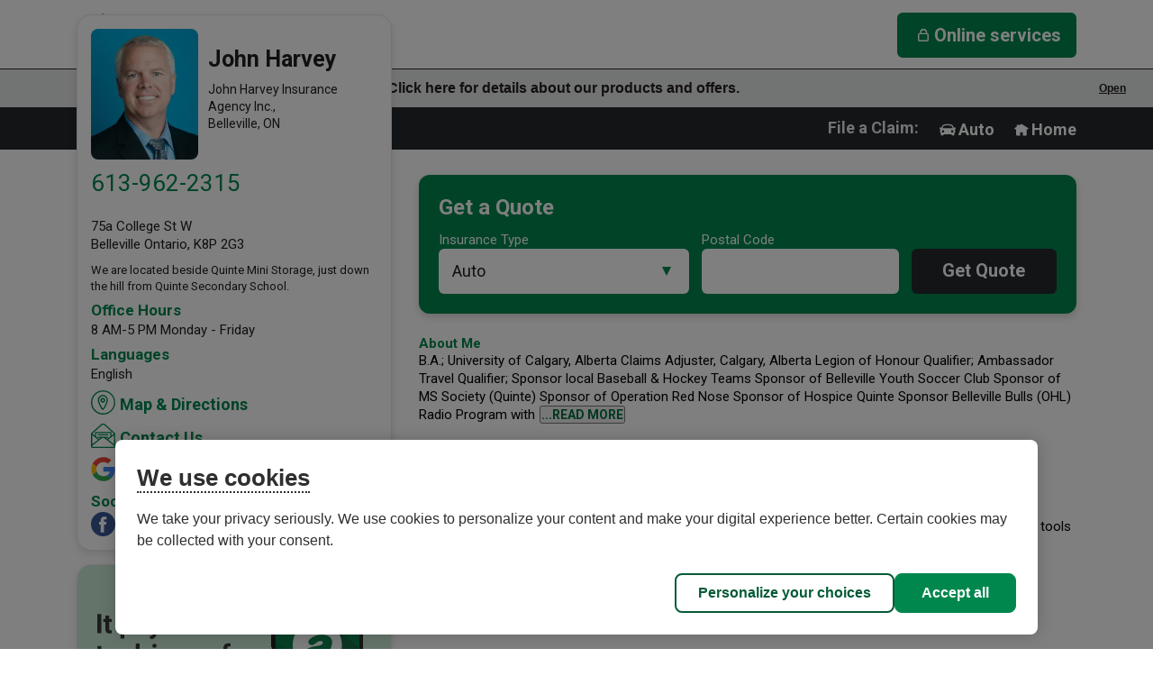

--- FILE ---
content_type: text/html; charset=utf-8
request_url: https://johnharveyinsurance.com/
body_size: 63612
content:
<!DOCTYPE html>
<html lang="en" data-vue-meta-server-rendered >

<head>
    <!-- Cookie Management -->
    <script>
        function setCookies() {
            // controls for cookie groups
            if (OptanonActiveGroups.includes("C0004")) {
                window.dispatchEvent(new CustomEvent('advertising-cookies-enabled'));
            }
        }

        // wait for vue app to load before managing cookie groups
        function waitForVueLoad() {
            const appElement = document.getElementById('app');
            if (typeof appElement.__vue__ === 'undefined') {
                setTimeout(waitForVueLoad, 100)
            } else {
                setCookies();
            }
        }

        // called whenever cookie preferences are changed
        function callbackCookieDesjardins() {
            waitForVueLoad();
        }
    </script>

    <!-- Google Tag Manager -->
    <script type="text/plain" class="optanon-category-C0002-C0004">(function(w,d,s,l,i){w[l]=w[l]||[];w[l].push({'gtm.start':
            new Date().getTime(),event:'gtm.js'});var f=d.getElementsByTagName(s)[0],
        j=d.createElement(s),dl=l!='dataLayer'?'&l='+l:'';j.async=true;j.src=
        'https://www.googletagmanager.com/gtm.js?id='+i+dl;f.parentNode.insertBefore(j,f);
    })(window,document,'script','dataLayer','GTM-TL2CBRL');</script>
    <!-- End Google Tag Manager -->

    <link href="https://fonts.googleapis.com/css?family=Roboto:400,700" rel="stylesheet">
    <meta data-vmeta="ssr" charset="utf-8"><meta data-vmeta="ssr" name="keywords" content="auto insurance, car insurance, insurance quote, online insurance quote, home owners insurance, renters insurance, home insurance, life insurance, health insurance"><meta data-vmeta="ssr" name="description" content="John Harvey, Desjardins Insurance Agent in Belleville, ON | Auto, Home, Life Insurance &amp; more"><meta data-vmeta="ssr" name="viewport" content="width=device-width, initial-scale=1, minimal-ui"><meta data-vmeta="ssr" name="format-detection" content="telephone=no"><meta data-vmeta="ssr" name="referrer" content="origin"><meta data-vmeta="ssr" name="version" content="98e345b"><meta data-vmeta="ssr" name="branch" content="master"><meta data-vmeta="ssr" name="peachy" content="[base64]"><meta data-vmeta="ssr" property="og:title" content="John Harvey, Desjardins Insurance Agent in Belleville, ON"><meta data-vmeta="ssr" property="og:type" content="website"><meta data-vmeta="ssr" property="og:url" content="https://www.johnharveyinsurance.com"><meta data-vmeta="ssr" property="og:site_name" content="John Harvey, Desjardins Insurance Agent in Belleville, ON"><meta data-vmeta="ssr" property="og:description" content="John Harvey, Desjardins Insurance Agent in Belleville, ON | Auto, Home, Life Insurance &amp; more"><meta data-vmeta="ssr" property="og:image" content="https://s3.ca-central-1.amazonaws.com/cdn.mydd.io/amit_images/agencies/171015000405/AgentFormalColorPhoto.jpg"><meta data-vmeta="ssr" name="geo.position" content="44.175407;-77.3953591"><meta data-vmeta="ssr" name="geo.placename" content="Belleville,undefined"><meta data-vmeta="ssr" name="geo.region" content="CA-ON"><meta data-vmeta="ssr" name="twitter:card" content="summary_large_image"><meta data-vmeta="ssr" name="twitter:title" content="John Harvey, Desjardins Insurance Agent in Belleville, ON"><meta data-vmeta="ssr" name="twitter:description" content="John Harvey, Desjardins Insurance Agent in Belleville, ON | Auto, Home, Life Insurance &amp; more"><meta data-vmeta="ssr" name="twitter:image" content="https://s3.ca-central-1.amazonaws.com/cdn.mydd.io/amit_images/agencies/171015000405/AgentFormalColorPhoto.jpg"><meta data-vmeta="ssr" name="twitter:domain" content="https://www.johnharveyinsurance.com"><meta data-vmeta="ssr" name="twitter:site" content="@agenthandle"><meta data-vmeta="ssr" name="mobile-web-app-capable" content="yes"><meta data-vmeta="ssr" name="theme-color" content="#4DBA87"><meta data-vmeta="ssr" name="apple-mobile-web-app-capable" content="no"><meta data-vmeta="ssr" name="apple-mobile-web-app-status-bar-style" content="default"><meta data-vmeta="ssr" name="apple-mobile-web-app-title" content="c1-ui"><meta data-vmeta="ssr" name="msapplication-TileImage" content="https://cdn.mydd.io/c1/app/dist/master/98e345b/img/icons/msapplication-icon-144x144.png"><meta data-vmeta="ssr" name="msapplication-TileColor" content="#000000"><title>John Harvey, Desjardins Insurance Agent in Belleville, ON</title><link data-vmeta="ssr" itemprop="url" rel="canonical" href="https://johnharveyinsurance.com"><link data-vmeta="ssr" rel="mask-icon" href="https://cdn.mydd.io/c1/app/dist/master/98e345b/img/icons/safari-pinned-tab.svg" color="#4DBA87"><link data-vmeta="ssr" rel="apple-touch-icon" type="image/png" href="https://cdn.mydd.io/c1/app/dist/master/98e345b/img/icons/apple-touch-icon.png"><link data-vmeta="ssr" rel="shortcut icon" type="image/png" sizes="32x32" href="https://cdn.mydd.io/c1/app/dist/master/98e345b/img/icons/favicon-32x32.png"><link data-vmeta="ssr" rel="shortcut icon" type="image/png" sizes="16x16" href="https://cdn.mydd.io/c1/app/dist/master/98e345b/img/icons/favicon-16x16.png"><script data-vmeta="ssr" type="application/ld+json">{"@context":"http://schema.org/","@type":"InsuranceAgency","name":"John Harvey, Desjardins Insurance Agent in Belleville, ON","description":"John Harvey, Desjardins Insurance Agent in Belleville, ON | Auto, Home, Life Insurance & more","address":{"@type":"PostalAddress","addressLocality":"Belleville","addressRegion":"ON","postalCode":"K8P 2G3","streetaddress":"75a College St W "},"url":"https://www.johnharveyinsurance.com","telephone":"+1613-962-2315","logo":"https://cdn.mydd.io/c1/app/dist/master/734e895/img/insurance-logo-small.png","image":"https://s3.ca-central-1.amazonaws.com/cdn.mydd.io/amit_images/agencies/171015000405/AgentFormalColorPhoto.jpg","hasMap":"https://www.google.com/maps/search/?api=1&query=John%20Harvey%2044.175407%2C-77.3953591&query_place_id=ChIJoWeSqG4l1okR2Yt9sXp4VsA&z=22","geo":{"@type":"GeoCoordinates","latitude":44.175407,"longitude":-77.3953591},"corporate":{"areaServed":"CA","availableLanguage":["english","french"]},"socialProfile":{"@type":"Person","name":"John Harvey, Desjardins Insurance Agent in Belleville, ON","url":"https://www.johnharveyinsurance.com","sameAs":["https://www.FACEBOOK.com/pages/John-Harvey-Insurance-Agency-Inc/168388946529436"]},"jobListing":{"@type":"JobPosting","jobs":[]},"article":{"@type":"NewsArticle","articles":[{"title":"7 tips for planning your withdrawal plan","url":"https://www.desjardins.com/on/en/tips/retirement-planning-withdrawal-plan.html","summary":"Discover the importance of the retirement withdrawal plan and our advice on implementing it.","image":"https://www.desjardins.com/on/en/tips/retirement-planning-withdrawal-plan.thumb.630.1200.png","category":"accounts"},{"title":"Financial assistance for students from low-income families","url":"https://www.desjardins.com/on/en/tips/assistance-students-low-income.html","summary":"Want to save for your child’s education with a Registered Education Savings Plan (RESP)? And wondering how you can do that on a modest income?","image":"https://www.desjardins.com/on/en/tips/assistance-students-low-income.thumb.630.1200.png","category":"investments"},{"title":"CERB or CRB recipients: Filing your taxes properly","url":"https://www.desjardins.com/on/en/tips/cerb-recipients-filing-taxes-properly.html","summary":"Here are some tips to help you file your taxes properly if you received the CERB or CRB.","image":"https://www.desjardins.com/on/en/tips/cerb-recipients-filing-taxes-properly.thumb.630.1200.png","category":"registered plans"}]}}</script>
    <!--head-injection-target-->
<link rel="preload" href="https://cdn.mydd.io/c1/app/dist/master/98e345b/js/chunk-vendors.1b49411d.js" as="script"><link rel="preload" href="https://cdn.mydd.io/c1/app/dist/master/98e345b/js/main.f9d980ad.js" as="script"><link rel="prefetch" href="https://cdn.mydd.io/c1/app/dist/master/98e345b/js/editor.817bf748.js"><link rel="prefetch" href="https://cdn.mydd.io/c1/app/dist/master/98e345b/js/EditSwitch.cc06d7b6.js"><link rel="prefetch" href="https://cdn.mydd.io/c1/app/dist/master/98e345b/js/Btn.d6089ff7.js"><link rel="prefetch" href="https://cdn.mydd.io/c1/app/dist/master/98e345b/js/EditBtn.ec26e8cc.js"><style data-vue-ssr-id="229a5dde:0 0e357324:0 a75182fe:0 a75182fe:1 426d85f7:0 42f51aa0:0 ec88e502:0 4644cc32:0 1dfabb05:0 dbe17430:0 60d99e52:0 19bad1c9:0 a8fac246:0 f7e9ac98:0 95166046:0 7b1fc30e:0 40e7060f:0 b0e2e63a:0 487f2866:0 4fe2a882:0 019a478d:0 224d26b9:0 7380d260:0 6a04aed8:0 02f45f08:0 6cb68d12:0 6cfbc716:0 66dea5ad:0 18fd3be5:0 4ff5965e:0 1eca8ce8:0 20f62c4b:0">/*! normalize.css v8.0.1 | MIT License | github.com/necolas/normalize.css */html{line-height:1.15;-webkit-text-size-adjust:100%}body{margin:0}main{display:block}h1{font-size:2em;margin:.67em 0}hr{-webkit-box-sizing:content-box;box-sizing:content-box;height:0;overflow:visible}pre{font-family:monospace,monospace;font-size:1em}a{background-color:transparent}abbr[title]{border-bottom:none;text-decoration:underline;-webkit-text-decoration:underline dotted;text-decoration:underline dotted}b,strong{font-weight:bolder}code,kbd,samp{font-family:monospace,monospace;font-size:1em}small{font-size:80%}sub,sup{font-size:75%;line-height:0;position:relative;vertical-align:baseline}sub{bottom:-.25em}sup{top:-.5em}img{border-style:none}button,input,optgroup,select,textarea{font-family:inherit;font-size:100%;line-height:1.15;margin:0}button,input{overflow:visible}button,select{text-transform:none}[type=button],[type=reset],[type=submit],button{-webkit-appearance:button}[type=button]::-moz-focus-inner,[type=reset]::-moz-focus-inner,[type=submit]::-moz-focus-inner,button::-moz-focus-inner{border-style:none;padding:0}[type=button]:-moz-focusring,[type=reset]:-moz-focusring,[type=submit]:-moz-focusring,button:-moz-focusring{outline:1px dotted ButtonText}fieldset{padding:.35em .75em .625em}legend{-webkit-box-sizing:border-box;box-sizing:border-box;color:inherit;display:table;max-width:100%;padding:0;white-space:normal}progress{vertical-align:baseline}textarea{overflow:auto}[type=checkbox],[type=radio]{-webkit-box-sizing:border-box;box-sizing:border-box;padding:0}[type=number]::-webkit-inner-spin-button,[type=number]::-webkit-outer-spin-button{height:auto}[type=search]{-webkit-appearance:textfield;outline-offset:-2px}[type=search]::-webkit-search-decoration{-webkit-appearance:none}::-webkit-file-upload-button{-webkit-appearance:button;font:inherit}details{display:block}summary{display:list-item}[hidden],template{display:none}
/*!
 * Bootstrap Grid v4.1.0 (https://getbootstrap.com/)
 * Copyright 2011-2018 The Bootstrap Authors
 * Copyright 2011-2018 Twitter, Inc.
 * Licensed under MIT (https://github.com/twbs/bootstrap/blob/master/LICENSE)
 */@-ms-viewport{width:device-width}html{-webkit-box-sizing:border-box;box-sizing:border-box;-ms-overflow-style:scrollbar}*,:after,:before{-webkit-box-sizing:inherit;box-sizing:inherit}.container{width:100%;padding-right:15px;padding-left:15px;margin-right:auto;margin-left:auto}@media (min-width:576px){.container{max-width:540px}}@media (min-width:768px){.container{max-width:720px}}@media (min-width:992px){.container{max-width:960px}}@media (min-width:1200px){.container{max-width:1140px}}.container-fluid{width:100%;padding-right:15px;padding-left:15px;margin-right:auto;margin-left:auto}.row{display:-ms-flexbox;display:-webkit-box;display:flex;-ms-flex-wrap:wrap;flex-wrap:wrap;margin-right:-15px;margin-left:-15px}.no-gutters{margin-right:0;margin-left:0}.no-gutters>.col,.no-gutters>[class*=col-]{padding-right:0;padding-left:0}.col,.col-1,.col-10,.col-11,.col-12,.col-2,.col-3,.col-4,.col-5,.col-6,.col-7,.col-8,.col-9,.col-auto,.col-lg,.col-lg-1,.col-lg-10,.col-lg-11,.col-lg-12,.col-lg-2,.col-lg-3,.col-lg-4,.col-lg-5,.col-lg-6,.col-lg-7,.col-lg-8,.col-lg-9,.col-lg-auto,.col-md,.col-md-1,.col-md-10,.col-md-11,.col-md-12,.col-md-2,.col-md-3,.col-md-4,.col-md-5,.col-md-6,.col-md-7,.col-md-8,.col-md-9,.col-md-auto,.col-sm,.col-sm-1,.col-sm-10,.col-sm-11,.col-sm-12,.col-sm-2,.col-sm-3,.col-sm-4,.col-sm-5,.col-sm-6,.col-sm-7,.col-sm-8,.col-sm-9,.col-sm-auto,.col-xl,.col-xl-1,.col-xl-10,.col-xl-11,.col-xl-12,.col-xl-2,.col-xl-3,.col-xl-4,.col-xl-5,.col-xl-6,.col-xl-7,.col-xl-8,.col-xl-9,.col-xl-auto{position:relative;width:100%;min-height:1px;padding-right:15px;padding-left:15px}.col{-ms-flex-preferred-size:0;flex-basis:0;-ms-flex-positive:1;-webkit-box-flex:1;flex-grow:1;max-width:100%}.col-auto{-ms-flex:0 0 auto;flex:0 0 auto;width:auto;max-width:none}.col-1,.col-auto{-webkit-box-flex:0}.col-1{-ms-flex:0 0 8.333333%;flex:0 0 8.333333%;max-width:8.333333%}.col-2{-ms-flex:0 0 16.666667%;flex:0 0 16.666667%;max-width:16.666667%}.col-2,.col-3{-webkit-box-flex:0}.col-3{-ms-flex:0 0 25%;flex:0 0 25%;max-width:25%}.col-4{-ms-flex:0 0 33.333333%;flex:0 0 33.333333%;max-width:33.333333%}.col-4,.col-5{-webkit-box-flex:0}.col-5{-ms-flex:0 0 41.666667%;flex:0 0 41.666667%;max-width:41.666667%}.col-6{-ms-flex:0 0 50%;flex:0 0 50%;max-width:50%}.col-6,.col-7{-webkit-box-flex:0}.col-7{-ms-flex:0 0 58.333333%;flex:0 0 58.333333%;max-width:58.333333%}.col-8{-ms-flex:0 0 66.666667%;flex:0 0 66.666667%;max-width:66.666667%}.col-8,.col-9{-webkit-box-flex:0}.col-9{-ms-flex:0 0 75%;flex:0 0 75%;max-width:75%}.col-10{-ms-flex:0 0 83.333333%;flex:0 0 83.333333%;max-width:83.333333%}.col-10,.col-11{-webkit-box-flex:0}.col-11{-ms-flex:0 0 91.666667%;flex:0 0 91.666667%;max-width:91.666667%}.col-12{-ms-flex:0 0 100%;-webkit-box-flex:0;flex:0 0 100%;max-width:100%}.order-first{-ms-flex-order:-1;-webkit-box-ordinal-group:0;order:-1}.order-last{-ms-flex-order:13;-webkit-box-ordinal-group:14;order:13}.order-0{-ms-flex-order:0;-webkit-box-ordinal-group:1;order:0}.order-1{-ms-flex-order:1;-webkit-box-ordinal-group:2;order:1}.order-2{-ms-flex-order:2;-webkit-box-ordinal-group:3;order:2}.order-3{-ms-flex-order:3;-webkit-box-ordinal-group:4;order:3}.order-4{-ms-flex-order:4;-webkit-box-ordinal-group:5;order:4}.order-5{-ms-flex-order:5;-webkit-box-ordinal-group:6;order:5}.order-6{-ms-flex-order:6;-webkit-box-ordinal-group:7;order:6}.order-7{-ms-flex-order:7;-webkit-box-ordinal-group:8;order:7}.order-8{-ms-flex-order:8;-webkit-box-ordinal-group:9;order:8}.order-9{-ms-flex-order:9;-webkit-box-ordinal-group:10;order:9}.order-10{-ms-flex-order:10;-webkit-box-ordinal-group:11;order:10}.order-11{-ms-flex-order:11;-webkit-box-ordinal-group:12;order:11}.order-12{-ms-flex-order:12;-webkit-box-ordinal-group:13;order:12}.offset-1{margin-left:8.333333%}.offset-2{margin-left:16.666667%}.offset-3{margin-left:25%}.offset-4{margin-left:33.333333%}.offset-5{margin-left:41.666667%}.offset-6{margin-left:50%}.offset-7{margin-left:58.333333%}.offset-8{margin-left:66.666667%}.offset-9{margin-left:75%}.offset-10{margin-left:83.333333%}.offset-11{margin-left:91.666667%}@media (min-width:576px){.col-sm{-ms-flex-preferred-size:0;flex-basis:0;-ms-flex-positive:1;-webkit-box-flex:1;flex-grow:1;max-width:100%}.col-sm-auto{-ms-flex:0 0 auto;-webkit-box-flex:0;flex:0 0 auto;width:auto;max-width:none}.col-sm-1{-ms-flex:0 0 8.333333%;-webkit-box-flex:0;flex:0 0 8.333333%;max-width:8.333333%}.col-sm-2{-ms-flex:0 0 16.666667%;-webkit-box-flex:0;flex:0 0 16.666667%;max-width:16.666667%}.col-sm-3{-ms-flex:0 0 25%;-webkit-box-flex:0;flex:0 0 25%;max-width:25%}.col-sm-4{-ms-flex:0 0 33.333333%;-webkit-box-flex:0;flex:0 0 33.333333%;max-width:33.333333%}.col-sm-5{-ms-flex:0 0 41.666667%;-webkit-box-flex:0;flex:0 0 41.666667%;max-width:41.666667%}.col-sm-6{-ms-flex:0 0 50%;-webkit-box-flex:0;flex:0 0 50%;max-width:50%}.col-sm-7{-ms-flex:0 0 58.333333%;-webkit-box-flex:0;flex:0 0 58.333333%;max-width:58.333333%}.col-sm-8{-ms-flex:0 0 66.666667%;-webkit-box-flex:0;flex:0 0 66.666667%;max-width:66.666667%}.col-sm-9{-ms-flex:0 0 75%;-webkit-box-flex:0;flex:0 0 75%;max-width:75%}.col-sm-10{-ms-flex:0 0 83.333333%;-webkit-box-flex:0;flex:0 0 83.333333%;max-width:83.333333%}.col-sm-11{-ms-flex:0 0 91.666667%;-webkit-box-flex:0;flex:0 0 91.666667%;max-width:91.666667%}.col-sm-12{-ms-flex:0 0 100%;-webkit-box-flex:0;flex:0 0 100%;max-width:100%}.order-sm-first{-ms-flex-order:-1;-webkit-box-ordinal-group:0;order:-1}.order-sm-last{-ms-flex-order:13;-webkit-box-ordinal-group:14;order:13}.order-sm-0{-ms-flex-order:0;-webkit-box-ordinal-group:1;order:0}.order-sm-1{-ms-flex-order:1;-webkit-box-ordinal-group:2;order:1}.order-sm-2{-ms-flex-order:2;-webkit-box-ordinal-group:3;order:2}.order-sm-3{-ms-flex-order:3;-webkit-box-ordinal-group:4;order:3}.order-sm-4{-ms-flex-order:4;-webkit-box-ordinal-group:5;order:4}.order-sm-5{-ms-flex-order:5;-webkit-box-ordinal-group:6;order:5}.order-sm-6{-ms-flex-order:6;-webkit-box-ordinal-group:7;order:6}.order-sm-7{-ms-flex-order:7;-webkit-box-ordinal-group:8;order:7}.order-sm-8{-ms-flex-order:8;-webkit-box-ordinal-group:9;order:8}.order-sm-9{-ms-flex-order:9;-webkit-box-ordinal-group:10;order:9}.order-sm-10{-ms-flex-order:10;-webkit-box-ordinal-group:11;order:10}.order-sm-11{-ms-flex-order:11;-webkit-box-ordinal-group:12;order:11}.order-sm-12{-ms-flex-order:12;-webkit-box-ordinal-group:13;order:12}.offset-sm-0{margin-left:0}.offset-sm-1{margin-left:8.333333%}.offset-sm-2{margin-left:16.666667%}.offset-sm-3{margin-left:25%}.offset-sm-4{margin-left:33.333333%}.offset-sm-5{margin-left:41.666667%}.offset-sm-6{margin-left:50%}.offset-sm-7{margin-left:58.333333%}.offset-sm-8{margin-left:66.666667%}.offset-sm-9{margin-left:75%}.offset-sm-10{margin-left:83.333333%}.offset-sm-11{margin-left:91.666667%}}@media (min-width:768px){.col-md{-ms-flex-preferred-size:0;flex-basis:0;-ms-flex-positive:1;-webkit-box-flex:1;flex-grow:1;max-width:100%}.col-md-auto{-ms-flex:0 0 auto;-webkit-box-flex:0;flex:0 0 auto;width:auto;max-width:none}.col-md-1{-ms-flex:0 0 8.333333%;-webkit-box-flex:0;flex:0 0 8.333333%;max-width:8.333333%}.col-md-2{-ms-flex:0 0 16.666667%;-webkit-box-flex:0;flex:0 0 16.666667%;max-width:16.666667%}.col-md-3{-ms-flex:0 0 25%;-webkit-box-flex:0;flex:0 0 25%;max-width:25%}.col-md-4{-ms-flex:0 0 33.333333%;-webkit-box-flex:0;flex:0 0 33.333333%;max-width:33.333333%}.col-md-5{-ms-flex:0 0 41.666667%;-webkit-box-flex:0;flex:0 0 41.666667%;max-width:41.666667%}.col-md-6{-ms-flex:0 0 50%;-webkit-box-flex:0;flex:0 0 50%;max-width:50%}.col-md-7{-ms-flex:0 0 58.333333%;-webkit-box-flex:0;flex:0 0 58.333333%;max-width:58.333333%}.col-md-8{-ms-flex:0 0 66.666667%;-webkit-box-flex:0;flex:0 0 66.666667%;max-width:66.666667%}.col-md-9{-ms-flex:0 0 75%;-webkit-box-flex:0;flex:0 0 75%;max-width:75%}.col-md-10{-ms-flex:0 0 83.333333%;-webkit-box-flex:0;flex:0 0 83.333333%;max-width:83.333333%}.col-md-11{-ms-flex:0 0 91.666667%;-webkit-box-flex:0;flex:0 0 91.666667%;max-width:91.666667%}.col-md-12{-ms-flex:0 0 100%;-webkit-box-flex:0;flex:0 0 100%;max-width:100%}.order-md-first{-ms-flex-order:-1;-webkit-box-ordinal-group:0;order:-1}.order-md-last{-ms-flex-order:13;-webkit-box-ordinal-group:14;order:13}.order-md-0{-ms-flex-order:0;-webkit-box-ordinal-group:1;order:0}.order-md-1{-ms-flex-order:1;-webkit-box-ordinal-group:2;order:1}.order-md-2{-ms-flex-order:2;-webkit-box-ordinal-group:3;order:2}.order-md-3{-ms-flex-order:3;-webkit-box-ordinal-group:4;order:3}.order-md-4{-ms-flex-order:4;-webkit-box-ordinal-group:5;order:4}.order-md-5{-ms-flex-order:5;-webkit-box-ordinal-group:6;order:5}.order-md-6{-ms-flex-order:6;-webkit-box-ordinal-group:7;order:6}.order-md-7{-ms-flex-order:7;-webkit-box-ordinal-group:8;order:7}.order-md-8{-ms-flex-order:8;-webkit-box-ordinal-group:9;order:8}.order-md-9{-ms-flex-order:9;-webkit-box-ordinal-group:10;order:9}.order-md-10{-ms-flex-order:10;-webkit-box-ordinal-group:11;order:10}.order-md-11{-ms-flex-order:11;-webkit-box-ordinal-group:12;order:11}.order-md-12{-ms-flex-order:12;-webkit-box-ordinal-group:13;order:12}.offset-md-0{margin-left:0}.offset-md-1{margin-left:8.333333%}.offset-md-2{margin-left:16.666667%}.offset-md-3{margin-left:25%}.offset-md-4{margin-left:33.333333%}.offset-md-5{margin-left:41.666667%}.offset-md-6{margin-left:50%}.offset-md-7{margin-left:58.333333%}.offset-md-8{margin-left:66.666667%}.offset-md-9{margin-left:75%}.offset-md-10{margin-left:83.333333%}.offset-md-11{margin-left:91.666667%}}@media (min-width:992px){.col-lg{-ms-flex-preferred-size:0;flex-basis:0;-ms-flex-positive:1;-webkit-box-flex:1;flex-grow:1;max-width:100%}.col-lg-auto{-ms-flex:0 0 auto;-webkit-box-flex:0;flex:0 0 auto;width:auto;max-width:none}.col-lg-1{-ms-flex:0 0 8.333333%;-webkit-box-flex:0;flex:0 0 8.333333%;max-width:8.333333%}.col-lg-2{-ms-flex:0 0 16.666667%;-webkit-box-flex:0;flex:0 0 16.666667%;max-width:16.666667%}.col-lg-3{-ms-flex:0 0 25%;-webkit-box-flex:0;flex:0 0 25%;max-width:25%}.col-lg-4{-ms-flex:0 0 33.333333%;-webkit-box-flex:0;flex:0 0 33.333333%;max-width:33.333333%}.col-lg-5{-ms-flex:0 0 41.666667%;-webkit-box-flex:0;flex:0 0 41.666667%;max-width:41.666667%}.col-lg-6{-ms-flex:0 0 50%;-webkit-box-flex:0;flex:0 0 50%;max-width:50%}.col-lg-7{-ms-flex:0 0 58.333333%;-webkit-box-flex:0;flex:0 0 58.333333%;max-width:58.333333%}.col-lg-8{-ms-flex:0 0 66.666667%;-webkit-box-flex:0;flex:0 0 66.666667%;max-width:66.666667%}.col-lg-9{-ms-flex:0 0 75%;-webkit-box-flex:0;flex:0 0 75%;max-width:75%}.col-lg-10{-ms-flex:0 0 83.333333%;-webkit-box-flex:0;flex:0 0 83.333333%;max-width:83.333333%}.col-lg-11{-ms-flex:0 0 91.666667%;-webkit-box-flex:0;flex:0 0 91.666667%;max-width:91.666667%}.col-lg-12{-ms-flex:0 0 100%;-webkit-box-flex:0;flex:0 0 100%;max-width:100%}.order-lg-first{-ms-flex-order:-1;-webkit-box-ordinal-group:0;order:-1}.order-lg-last{-ms-flex-order:13;-webkit-box-ordinal-group:14;order:13}.order-lg-0{-ms-flex-order:0;-webkit-box-ordinal-group:1;order:0}.order-lg-1{-ms-flex-order:1;-webkit-box-ordinal-group:2;order:1}.order-lg-2{-ms-flex-order:2;-webkit-box-ordinal-group:3;order:2}.order-lg-3{-ms-flex-order:3;-webkit-box-ordinal-group:4;order:3}.order-lg-4{-ms-flex-order:4;-webkit-box-ordinal-group:5;order:4}.order-lg-5{-ms-flex-order:5;-webkit-box-ordinal-group:6;order:5}.order-lg-6{-ms-flex-order:6;-webkit-box-ordinal-group:7;order:6}.order-lg-7{-ms-flex-order:7;-webkit-box-ordinal-group:8;order:7}.order-lg-8{-ms-flex-order:8;-webkit-box-ordinal-group:9;order:8}.order-lg-9{-ms-flex-order:9;-webkit-box-ordinal-group:10;order:9}.order-lg-10{-ms-flex-order:10;-webkit-box-ordinal-group:11;order:10}.order-lg-11{-ms-flex-order:11;-webkit-box-ordinal-group:12;order:11}.order-lg-12{-ms-flex-order:12;-webkit-box-ordinal-group:13;order:12}.offset-lg-0{margin-left:0}.offset-lg-1{margin-left:8.333333%}.offset-lg-2{margin-left:16.666667%}.offset-lg-3{margin-left:25%}.offset-lg-4{margin-left:33.333333%}.offset-lg-5{margin-left:41.666667%}.offset-lg-6{margin-left:50%}.offset-lg-7{margin-left:58.333333%}.offset-lg-8{margin-left:66.666667%}.offset-lg-9{margin-left:75%}.offset-lg-10{margin-left:83.333333%}.offset-lg-11{margin-left:91.666667%}}@media (min-width:1200px){.col-xl{-ms-flex-preferred-size:0;flex-basis:0;-ms-flex-positive:1;-webkit-box-flex:1;flex-grow:1;max-width:100%}.col-xl-auto{-ms-flex:0 0 auto;-webkit-box-flex:0;flex:0 0 auto;width:auto;max-width:none}.col-xl-1{-ms-flex:0 0 8.333333%;-webkit-box-flex:0;flex:0 0 8.333333%;max-width:8.333333%}.col-xl-2{-ms-flex:0 0 16.666667%;-webkit-box-flex:0;flex:0 0 16.666667%;max-width:16.666667%}.col-xl-3{-ms-flex:0 0 25%;-webkit-box-flex:0;flex:0 0 25%;max-width:25%}.col-xl-4{-ms-flex:0 0 33.333333%;-webkit-box-flex:0;flex:0 0 33.333333%;max-width:33.333333%}.col-xl-5{-ms-flex:0 0 41.666667%;-webkit-box-flex:0;flex:0 0 41.666667%;max-width:41.666667%}.col-xl-6{-ms-flex:0 0 50%;-webkit-box-flex:0;flex:0 0 50%;max-width:50%}.col-xl-7{-ms-flex:0 0 58.333333%;-webkit-box-flex:0;flex:0 0 58.333333%;max-width:58.333333%}.col-xl-8{-ms-flex:0 0 66.666667%;-webkit-box-flex:0;flex:0 0 66.666667%;max-width:66.666667%}.col-xl-9{-ms-flex:0 0 75%;-webkit-box-flex:0;flex:0 0 75%;max-width:75%}.col-xl-10{-ms-flex:0 0 83.333333%;-webkit-box-flex:0;flex:0 0 83.333333%;max-width:83.333333%}.col-xl-11{-ms-flex:0 0 91.666667%;-webkit-box-flex:0;flex:0 0 91.666667%;max-width:91.666667%}.col-xl-12{-ms-flex:0 0 100%;-webkit-box-flex:0;flex:0 0 100%;max-width:100%}.order-xl-first{-ms-flex-order:-1;-webkit-box-ordinal-group:0;order:-1}.order-xl-last{-ms-flex-order:13;-webkit-box-ordinal-group:14;order:13}.order-xl-0{-ms-flex-order:0;-webkit-box-ordinal-group:1;order:0}.order-xl-1{-ms-flex-order:1;-webkit-box-ordinal-group:2;order:1}.order-xl-2{-ms-flex-order:2;-webkit-box-ordinal-group:3;order:2}.order-xl-3{-ms-flex-order:3;-webkit-box-ordinal-group:4;order:3}.order-xl-4{-ms-flex-order:4;-webkit-box-ordinal-group:5;order:4}.order-xl-5{-ms-flex-order:5;-webkit-box-ordinal-group:6;order:5}.order-xl-6{-ms-flex-order:6;-webkit-box-ordinal-group:7;order:6}.order-xl-7{-ms-flex-order:7;-webkit-box-ordinal-group:8;order:7}.order-xl-8{-ms-flex-order:8;-webkit-box-ordinal-group:9;order:8}.order-xl-9{-ms-flex-order:9;-webkit-box-ordinal-group:10;order:9}.order-xl-10{-ms-flex-order:10;-webkit-box-ordinal-group:11;order:10}.order-xl-11{-ms-flex-order:11;-webkit-box-ordinal-group:12;order:11}.order-xl-12{-ms-flex-order:12;-webkit-box-ordinal-group:13;order:12}.offset-xl-0{margin-left:0}.offset-xl-1{margin-left:8.333333%}.offset-xl-2{margin-left:16.666667%}.offset-xl-3{margin-left:25%}.offset-xl-4{margin-left:33.333333%}.offset-xl-5{margin-left:41.666667%}.offset-xl-6{margin-left:50%}.offset-xl-7{margin-left:58.333333%}.offset-xl-8{margin-left:66.666667%}.offset-xl-9{margin-left:75%}.offset-xl-10{margin-left:83.333333%}.offset-xl-11{margin-left:91.666667%}}.d-none{display:none!important}.d-inline{display:inline!important}.d-inline-block{display:inline-block!important}.d-block{display:block!important}.d-table{display:table!important}.d-table-row{display:table-row!important}.d-table-cell{display:table-cell!important}.d-flex{display:-ms-flexbox!important;display:-webkit-box!important;display:flex!important}.d-inline-flex{display:-ms-inline-flexbox!important;display:-webkit-inline-box!important;display:inline-flex!important}@media (min-width:576px){.d-sm-none{display:none!important}.d-sm-inline{display:inline!important}.d-sm-inline-block{display:inline-block!important}.d-sm-block{display:block!important}.d-sm-table{display:table!important}.d-sm-table-row{display:table-row!important}.d-sm-table-cell{display:table-cell!important}.d-sm-flex{display:-ms-flexbox!important;display:-webkit-box!important;display:flex!important}.d-sm-inline-flex{display:-ms-inline-flexbox!important;display:-webkit-inline-box!important;display:inline-flex!important}}@media (min-width:768px){.d-md-none{display:none!important}.d-md-inline{display:inline!important}.d-md-inline-block{display:inline-block!important}.d-md-block{display:block!important}.d-md-table{display:table!important}.d-md-table-row{display:table-row!important}.d-md-table-cell{display:table-cell!important}.d-md-flex{display:-ms-flexbox!important;display:-webkit-box!important;display:flex!important}.d-md-inline-flex{display:-ms-inline-flexbox!important;display:-webkit-inline-box!important;display:inline-flex!important}}@media (min-width:992px){.d-lg-none{display:none!important}.d-lg-inline{display:inline!important}.d-lg-inline-block{display:inline-block!important}.d-lg-block{display:block!important}.d-lg-table{display:table!important}.d-lg-table-row{display:table-row!important}.d-lg-table-cell{display:table-cell!important}.d-lg-flex{display:-ms-flexbox!important;display:-webkit-box!important;display:flex!important}.d-lg-inline-flex{display:-ms-inline-flexbox!important;display:-webkit-inline-box!important;display:inline-flex!important}}@media (min-width:1200px){.d-xl-none{display:none!important}.d-xl-inline{display:inline!important}.d-xl-inline-block{display:inline-block!important}.d-xl-block{display:block!important}.d-xl-table{display:table!important}.d-xl-table-row{display:table-row!important}.d-xl-table-cell{display:table-cell!important}.d-xl-flex{display:-ms-flexbox!important;display:-webkit-box!important;display:flex!important}.d-xl-inline-flex{display:-ms-inline-flexbox!important;display:-webkit-inline-box!important;display:inline-flex!important}}@media print{.d-print-none{display:none!important}.d-print-inline{display:inline!important}.d-print-inline-block{display:inline-block!important}.d-print-block{display:block!important}.d-print-table{display:table!important}.d-print-table-row{display:table-row!important}.d-print-table-cell{display:table-cell!important}.d-print-flex{display:-ms-flexbox!important;display:-webkit-box!important;display:flex!important}.d-print-inline-flex{display:-ms-inline-flexbox!important;display:-webkit-inline-box!important;display:inline-flex!important}}.flex-row{-ms-flex-direction:row!important;-webkit-box-orient:horizontal!important;flex-direction:row!important}.flex-column,.flex-row{-webkit-box-direction:normal!important}.flex-column{-ms-flex-direction:column!important;-webkit-box-orient:vertical!important;flex-direction:column!important}.flex-row-reverse{-ms-flex-direction:row-reverse!important;-webkit-box-orient:horizontal!important;flex-direction:row-reverse!important}.flex-column-reverse,.flex-row-reverse{-webkit-box-direction:reverse!important}.flex-column-reverse{-ms-flex-direction:column-reverse!important;-webkit-box-orient:vertical!important;flex-direction:column-reverse!important}.flex-wrap{-ms-flex-wrap:wrap!important;flex-wrap:wrap!important}.flex-nowrap{-ms-flex-wrap:nowrap!important;flex-wrap:nowrap!important}.flex-wrap-reverse{-ms-flex-wrap:wrap-reverse!important;flex-wrap:wrap-reverse!important}.flex-fill{-ms-flex:1 1 auto!important;-webkit-box-flex:1!important;flex:1 1 auto!important}.flex-grow-0{-ms-flex-positive:0!important;-webkit-box-flex:0!important;flex-grow:0!important}.flex-grow-1{-ms-flex-positive:1!important;-webkit-box-flex:1!important;flex-grow:1!important}.flex-shrink-0{-ms-flex-negative:0!important;flex-shrink:0!important}.flex-shrink-1{-ms-flex-negative:1!important;flex-shrink:1!important}.justify-content-start{-ms-flex-pack:start!important;-webkit-box-pack:start!important;justify-content:flex-start!important}.justify-content-end{-ms-flex-pack:end!important;-webkit-box-pack:end!important;justify-content:flex-end!important}.justify-content-center{-ms-flex-pack:center!important;-webkit-box-pack:center!important;justify-content:center!important}.justify-content-between{-ms-flex-pack:justify!important;-webkit-box-pack:justify!important;justify-content:space-between!important}.justify-content-around{-ms-flex-pack:distribute!important;justify-content:space-around!important}.align-items-start{-ms-flex-align:start!important;-webkit-box-align:start!important;align-items:flex-start!important}.align-items-end{-ms-flex-align:end!important;-webkit-box-align:end!important;align-items:flex-end!important}.align-items-center{-ms-flex-align:center!important;-webkit-box-align:center!important;align-items:center!important}.align-items-baseline{-ms-flex-align:baseline!important;-webkit-box-align:baseline!important;align-items:baseline!important}.align-items-stretch{-ms-flex-align:stretch!important;-webkit-box-align:stretch!important;align-items:stretch!important}.align-content-start{-ms-flex-line-pack:start!important;align-content:flex-start!important}.align-content-end{-ms-flex-line-pack:end!important;align-content:flex-end!important}.align-content-center{-ms-flex-line-pack:center!important;align-content:center!important}.align-content-between{-ms-flex-line-pack:justify!important;align-content:space-between!important}.align-content-around{-ms-flex-line-pack:distribute!important;align-content:space-around!important}.align-content-stretch{-ms-flex-line-pack:stretch!important;align-content:stretch!important}.align-self-auto{-ms-flex-item-align:auto!important;align-self:auto!important}.align-self-start{-ms-flex-item-align:start!important;align-self:flex-start!important}.align-self-end{-ms-flex-item-align:end!important;align-self:flex-end!important}.align-self-center{-ms-flex-item-align:center!important;align-self:center!important}.align-self-baseline{-ms-flex-item-align:baseline!important;align-self:baseline!important}.align-self-stretch{-ms-flex-item-align:stretch!important;align-self:stretch!important}@media (min-width:576px){.flex-sm-row{-ms-flex-direction:row!important;-webkit-box-orient:horizontal!important;flex-direction:row!important}.flex-sm-column,.flex-sm-row{-webkit-box-direction:normal!important}.flex-sm-column{-ms-flex-direction:column!important;-webkit-box-orient:vertical!important;flex-direction:column!important}.flex-sm-row-reverse{-ms-flex-direction:row-reverse!important;-webkit-box-orient:horizontal!important;-webkit-box-direction:reverse!important;flex-direction:row-reverse!important}.flex-sm-column-reverse{-ms-flex-direction:column-reverse!important;-webkit-box-orient:vertical!important;-webkit-box-direction:reverse!important;flex-direction:column-reverse!important}.flex-sm-wrap{-ms-flex-wrap:wrap!important;flex-wrap:wrap!important}.flex-sm-nowrap{-ms-flex-wrap:nowrap!important;flex-wrap:nowrap!important}.flex-sm-wrap-reverse{-ms-flex-wrap:wrap-reverse!important;flex-wrap:wrap-reverse!important}.flex-sm-fill{-ms-flex:1 1 auto!important;-webkit-box-flex:1!important;flex:1 1 auto!important}.flex-sm-grow-0{-ms-flex-positive:0!important;-webkit-box-flex:0!important;flex-grow:0!important}.flex-sm-grow-1{-ms-flex-positive:1!important;-webkit-box-flex:1!important;flex-grow:1!important}.flex-sm-shrink-0{-ms-flex-negative:0!important;flex-shrink:0!important}.flex-sm-shrink-1{-ms-flex-negative:1!important;flex-shrink:1!important}.justify-content-sm-start{-ms-flex-pack:start!important;-webkit-box-pack:start!important;justify-content:flex-start!important}.justify-content-sm-end{-ms-flex-pack:end!important;-webkit-box-pack:end!important;justify-content:flex-end!important}.justify-content-sm-center{-ms-flex-pack:center!important;-webkit-box-pack:center!important;justify-content:center!important}.justify-content-sm-between{-ms-flex-pack:justify!important;-webkit-box-pack:justify!important;justify-content:space-between!important}.justify-content-sm-around{-ms-flex-pack:distribute!important;justify-content:space-around!important}.align-items-sm-start{-ms-flex-align:start!important;-webkit-box-align:start!important;align-items:flex-start!important}.align-items-sm-end{-ms-flex-align:end!important;-webkit-box-align:end!important;align-items:flex-end!important}.align-items-sm-center{-ms-flex-align:center!important;-webkit-box-align:center!important;align-items:center!important}.align-items-sm-baseline{-ms-flex-align:baseline!important;-webkit-box-align:baseline!important;align-items:baseline!important}.align-items-sm-stretch{-ms-flex-align:stretch!important;-webkit-box-align:stretch!important;align-items:stretch!important}.align-content-sm-start{-ms-flex-line-pack:start!important;align-content:flex-start!important}.align-content-sm-end{-ms-flex-line-pack:end!important;align-content:flex-end!important}.align-content-sm-center{-ms-flex-line-pack:center!important;align-content:center!important}.align-content-sm-between{-ms-flex-line-pack:justify!important;align-content:space-between!important}.align-content-sm-around{-ms-flex-line-pack:distribute!important;align-content:space-around!important}.align-content-sm-stretch{-ms-flex-line-pack:stretch!important;align-content:stretch!important}.align-self-sm-auto{-ms-flex-item-align:auto!important;align-self:auto!important}.align-self-sm-start{-ms-flex-item-align:start!important;align-self:flex-start!important}.align-self-sm-end{-ms-flex-item-align:end!important;align-self:flex-end!important}.align-self-sm-center{-ms-flex-item-align:center!important;align-self:center!important}.align-self-sm-baseline{-ms-flex-item-align:baseline!important;align-self:baseline!important}.align-self-sm-stretch{-ms-flex-item-align:stretch!important;align-self:stretch!important}}@media (min-width:768px){.flex-md-row{-ms-flex-direction:row!important;-webkit-box-orient:horizontal!important;flex-direction:row!important}.flex-md-column,.flex-md-row{-webkit-box-direction:normal!important}.flex-md-column{-ms-flex-direction:column!important;-webkit-box-orient:vertical!important;flex-direction:column!important}.flex-md-row-reverse{-ms-flex-direction:row-reverse!important;-webkit-box-orient:horizontal!important;-webkit-box-direction:reverse!important;flex-direction:row-reverse!important}.flex-md-column-reverse{-ms-flex-direction:column-reverse!important;-webkit-box-orient:vertical!important;-webkit-box-direction:reverse!important;flex-direction:column-reverse!important}.flex-md-wrap{-ms-flex-wrap:wrap!important;flex-wrap:wrap!important}.flex-md-nowrap{-ms-flex-wrap:nowrap!important;flex-wrap:nowrap!important}.flex-md-wrap-reverse{-ms-flex-wrap:wrap-reverse!important;flex-wrap:wrap-reverse!important}.flex-md-fill{-ms-flex:1 1 auto!important;-webkit-box-flex:1!important;flex:1 1 auto!important}.flex-md-grow-0{-ms-flex-positive:0!important;-webkit-box-flex:0!important;flex-grow:0!important}.flex-md-grow-1{-ms-flex-positive:1!important;-webkit-box-flex:1!important;flex-grow:1!important}.flex-md-shrink-0{-ms-flex-negative:0!important;flex-shrink:0!important}.flex-md-shrink-1{-ms-flex-negative:1!important;flex-shrink:1!important}.justify-content-md-start{-ms-flex-pack:start!important;-webkit-box-pack:start!important;justify-content:flex-start!important}.justify-content-md-end{-ms-flex-pack:end!important;-webkit-box-pack:end!important;justify-content:flex-end!important}.justify-content-md-center{-ms-flex-pack:center!important;-webkit-box-pack:center!important;justify-content:center!important}.justify-content-md-between{-ms-flex-pack:justify!important;-webkit-box-pack:justify!important;justify-content:space-between!important}.justify-content-md-around{-ms-flex-pack:distribute!important;justify-content:space-around!important}.align-items-md-start{-ms-flex-align:start!important;-webkit-box-align:start!important;align-items:flex-start!important}.align-items-md-end{-ms-flex-align:end!important;-webkit-box-align:end!important;align-items:flex-end!important}.align-items-md-center{-ms-flex-align:center!important;-webkit-box-align:center!important;align-items:center!important}.align-items-md-baseline{-ms-flex-align:baseline!important;-webkit-box-align:baseline!important;align-items:baseline!important}.align-items-md-stretch{-ms-flex-align:stretch!important;-webkit-box-align:stretch!important;align-items:stretch!important}.align-content-md-start{-ms-flex-line-pack:start!important;align-content:flex-start!important}.align-content-md-end{-ms-flex-line-pack:end!important;align-content:flex-end!important}.align-content-md-center{-ms-flex-line-pack:center!important;align-content:center!important}.align-content-md-between{-ms-flex-line-pack:justify!important;align-content:space-between!important}.align-content-md-around{-ms-flex-line-pack:distribute!important;align-content:space-around!important}.align-content-md-stretch{-ms-flex-line-pack:stretch!important;align-content:stretch!important}.align-self-md-auto{-ms-flex-item-align:auto!important;align-self:auto!important}.align-self-md-start{-ms-flex-item-align:start!important;align-self:flex-start!important}.align-self-md-end{-ms-flex-item-align:end!important;align-self:flex-end!important}.align-self-md-center{-ms-flex-item-align:center!important;align-self:center!important}.align-self-md-baseline{-ms-flex-item-align:baseline!important;align-self:baseline!important}.align-self-md-stretch{-ms-flex-item-align:stretch!important;align-self:stretch!important}}@media (min-width:992px){.flex-lg-row{-ms-flex-direction:row!important;-webkit-box-orient:horizontal!important;flex-direction:row!important}.flex-lg-column,.flex-lg-row{-webkit-box-direction:normal!important}.flex-lg-column{-ms-flex-direction:column!important;-webkit-box-orient:vertical!important;flex-direction:column!important}.flex-lg-row-reverse{-ms-flex-direction:row-reverse!important;-webkit-box-orient:horizontal!important;-webkit-box-direction:reverse!important;flex-direction:row-reverse!important}.flex-lg-column-reverse{-ms-flex-direction:column-reverse!important;-webkit-box-orient:vertical!important;-webkit-box-direction:reverse!important;flex-direction:column-reverse!important}.flex-lg-wrap{-ms-flex-wrap:wrap!important;flex-wrap:wrap!important}.flex-lg-nowrap{-ms-flex-wrap:nowrap!important;flex-wrap:nowrap!important}.flex-lg-wrap-reverse{-ms-flex-wrap:wrap-reverse!important;flex-wrap:wrap-reverse!important}.flex-lg-fill{-ms-flex:1 1 auto!important;-webkit-box-flex:1!important;flex:1 1 auto!important}.flex-lg-grow-0{-ms-flex-positive:0!important;-webkit-box-flex:0!important;flex-grow:0!important}.flex-lg-grow-1{-ms-flex-positive:1!important;-webkit-box-flex:1!important;flex-grow:1!important}.flex-lg-shrink-0{-ms-flex-negative:0!important;flex-shrink:0!important}.flex-lg-shrink-1{-ms-flex-negative:1!important;flex-shrink:1!important}.justify-content-lg-start{-ms-flex-pack:start!important;-webkit-box-pack:start!important;justify-content:flex-start!important}.justify-content-lg-end{-ms-flex-pack:end!important;-webkit-box-pack:end!important;justify-content:flex-end!important}.justify-content-lg-center{-ms-flex-pack:center!important;-webkit-box-pack:center!important;justify-content:center!important}.justify-content-lg-between{-ms-flex-pack:justify!important;-webkit-box-pack:justify!important;justify-content:space-between!important}.justify-content-lg-around{-ms-flex-pack:distribute!important;justify-content:space-around!important}.align-items-lg-start{-ms-flex-align:start!important;-webkit-box-align:start!important;align-items:flex-start!important}.align-items-lg-end{-ms-flex-align:end!important;-webkit-box-align:end!important;align-items:flex-end!important}.align-items-lg-center{-ms-flex-align:center!important;-webkit-box-align:center!important;align-items:center!important}.align-items-lg-baseline{-ms-flex-align:baseline!important;-webkit-box-align:baseline!important;align-items:baseline!important}.align-items-lg-stretch{-ms-flex-align:stretch!important;-webkit-box-align:stretch!important;align-items:stretch!important}.align-content-lg-start{-ms-flex-line-pack:start!important;align-content:flex-start!important}.align-content-lg-end{-ms-flex-line-pack:end!important;align-content:flex-end!important}.align-content-lg-center{-ms-flex-line-pack:center!important;align-content:center!important}.align-content-lg-between{-ms-flex-line-pack:justify!important;align-content:space-between!important}.align-content-lg-around{-ms-flex-line-pack:distribute!important;align-content:space-around!important}.align-content-lg-stretch{-ms-flex-line-pack:stretch!important;align-content:stretch!important}.align-self-lg-auto{-ms-flex-item-align:auto!important;align-self:auto!important}.align-self-lg-start{-ms-flex-item-align:start!important;align-self:flex-start!important}.align-self-lg-end{-ms-flex-item-align:end!important;align-self:flex-end!important}.align-self-lg-center{-ms-flex-item-align:center!important;align-self:center!important}.align-self-lg-baseline{-ms-flex-item-align:baseline!important;align-self:baseline!important}.align-self-lg-stretch{-ms-flex-item-align:stretch!important;align-self:stretch!important}}@media (min-width:1200px){.flex-xl-row{-ms-flex-direction:row!important;-webkit-box-orient:horizontal!important;flex-direction:row!important}.flex-xl-column,.flex-xl-row{-webkit-box-direction:normal!important}.flex-xl-column{-ms-flex-direction:column!important;-webkit-box-orient:vertical!important;flex-direction:column!important}.flex-xl-row-reverse{-ms-flex-direction:row-reverse!important;-webkit-box-orient:horizontal!important;-webkit-box-direction:reverse!important;flex-direction:row-reverse!important}.flex-xl-column-reverse{-ms-flex-direction:column-reverse!important;-webkit-box-orient:vertical!important;-webkit-box-direction:reverse!important;flex-direction:column-reverse!important}.flex-xl-wrap{-ms-flex-wrap:wrap!important;flex-wrap:wrap!important}.flex-xl-nowrap{-ms-flex-wrap:nowrap!important;flex-wrap:nowrap!important}.flex-xl-wrap-reverse{-ms-flex-wrap:wrap-reverse!important;flex-wrap:wrap-reverse!important}.flex-xl-fill{-ms-flex:1 1 auto!important;-webkit-box-flex:1!important;flex:1 1 auto!important}.flex-xl-grow-0{-ms-flex-positive:0!important;-webkit-box-flex:0!important;flex-grow:0!important}.flex-xl-grow-1{-ms-flex-positive:1!important;-webkit-box-flex:1!important;flex-grow:1!important}.flex-xl-shrink-0{-ms-flex-negative:0!important;flex-shrink:0!important}.flex-xl-shrink-1{-ms-flex-negative:1!important;flex-shrink:1!important}.justify-content-xl-start{-ms-flex-pack:start!important;-webkit-box-pack:start!important;justify-content:flex-start!important}.justify-content-xl-end{-ms-flex-pack:end!important;-webkit-box-pack:end!important;justify-content:flex-end!important}.justify-content-xl-center{-ms-flex-pack:center!important;-webkit-box-pack:center!important;justify-content:center!important}.justify-content-xl-between{-ms-flex-pack:justify!important;-webkit-box-pack:justify!important;justify-content:space-between!important}.justify-content-xl-around{-ms-flex-pack:distribute!important;justify-content:space-around!important}.align-items-xl-start{-ms-flex-align:start!important;-webkit-box-align:start!important;align-items:flex-start!important}.align-items-xl-end{-ms-flex-align:end!important;-webkit-box-align:end!important;align-items:flex-end!important}.align-items-xl-center{-ms-flex-align:center!important;-webkit-box-align:center!important;align-items:center!important}.align-items-xl-baseline{-ms-flex-align:baseline!important;-webkit-box-align:baseline!important;align-items:baseline!important}.align-items-xl-stretch{-ms-flex-align:stretch!important;-webkit-box-align:stretch!important;align-items:stretch!important}.align-content-xl-start{-ms-flex-line-pack:start!important;align-content:flex-start!important}.align-content-xl-end{-ms-flex-line-pack:end!important;align-content:flex-end!important}.align-content-xl-center{-ms-flex-line-pack:center!important;align-content:center!important}.align-content-xl-between{-ms-flex-line-pack:justify!important;align-content:space-between!important}.align-content-xl-around{-ms-flex-line-pack:distribute!important;align-content:space-around!important}.align-content-xl-stretch{-ms-flex-line-pack:stretch!important;align-content:stretch!important}.align-self-xl-auto{-ms-flex-item-align:auto!important;align-self:auto!important}.align-self-xl-start{-ms-flex-item-align:start!important;align-self:flex-start!important}.align-self-xl-end{-ms-flex-item-align:end!important;align-self:flex-end!important}.align-self-xl-center{-ms-flex-item-align:center!important;align-self:center!important}.align-self-xl-baseline{-ms-flex-item-align:baseline!important;align-self:baseline!important}.align-self-xl-stretch{-ms-flex-item-align:stretch!important;align-self:stretch!important}}
@import url(https://fonts.googleapis.com/css?family=Roboto:400,700&display=swap);
:root{font-size:10px}body{min-width:320px;background:#fff;font-family:Roboto,sans-serif;font-size:13px;line-height:1.23;color:#231f20;font-weight:400}a{color:inherit;text-decoration:underline}a:hover,a[href^=tel]{text-decoration:none}button:focus{outline:none!important;-webkit-box-shadow:none!important;box-shadow:none!important}h1,h2,h3,h4,h5,h6{margin-bottom:.75em}h1{font-weight:400;font-size:32px;line-height:1.17;color:#00884e}h2{font-size:29px;color:#24292d}h2,h3{font-weight:800;line-height:1.17}h3{font-size:24px}h4{font-weight:400;font-size:20px;line-height:1.25;color:#231f20}h5{font-size:18px}h5,h6{font-weight:800;color:#00884e}h6{font-size:16px}blockquote,dl,hr,ol,p,table,ul{margin-bottom:1.5em}blockquote:last-child,dl:last-child,h1:last-child,h1[class],h2:last-child,h2[class],h3:last-child,h3[class],h4:last-child,h4[class],h5:last-child,h5[class],h6:last-child,h6[class],ol:last-child,p:last-child,table:last-child,ul:last-child{margin-bottom:0}@media(max-width:991px){h1{font-size:26px}h2{font-size:22px}h5{font-size:15px}}@media(max-width:767px){h2{font-size:29px}}@media(max-width:374px){h2{font-size:22px}}*{padding:0;margin:0;outline:0;-webkit-box-sizing:border-box;box-sizing:border-box}:after,:before{-webkit-box-sizing:inherit;box-sizing:inherit}article,aside,details,figcaption,figure,footer,header,hgroup,main,menu,nav,section,summary{display:block}template{display:none}html{-webkit-tap-highlight-color:rgba(0,0,0,0);tap-highlight-color:transparent}body{-moz-osx-font-smoothing:grayscale;-webkit-font-smoothing:antialiased;font-smoothing:antialiased;-webkit-text-size-adjust:none;-moz-text-size-adjust:none;-ms-text-size-adjust:none;text-size-adjust:none}audio,iframe,img,object,video{max-width:100%}iframe,img{border:0 none}img{height:auto;display:inline-block;vertical-align:middle}b,strong{font-weight:700}address{font-style:normal}svg:not(:root){overflow:hidden}a,button,input[type=button],input[type=file],input[type=image],input[type=reset],input[type=submit],label[for]{cursor:pointer}a[href^=tel],button[disabled],input[disabled],select[disabled],textarea[disabled]{cursor:default}button::-moz-focus-inner,input::-moz-focus-inner{padding:0;border:0}a[href^=tel],input[type=color],input[type=date],input[type=datetime-local],input[type=datetime],input[type=email],input[type=month],input[type=number],input[type=password],input[type=search],input[type=tel],input[type=text],input[type=time],input[type=url],input[type=week],textarea{-webkit-appearance:none;-moz-appearance:none;appearance:none}input[type=search]::-webkit-search-cancel-button,input[type=search]::-webkit-search-decoration{-webkit-appearance:none;appearance:none}textarea{overflow:auto;-webkit-overflow-scrolling:touch;overflow-scrolling:touch}button,input,optgroup,select,textarea{font-family:Roboto,sans-serif;font-size:inherit;color:inherit;-moz-osx-font-smoothing:grayscale;-webkit-font-smoothing:antialiased;font-smoothing:antialiased}button,select{text-transform:none}table{width:100%;border-collapse:collapse;border-spacing:0}nav ol,nav ul{list-style:none outside none}.hidden{display:none!important}.small-gutter{margin-left:-7px!important;margin-right:-7px!important}.small-offset{padding-left:7px!important;padding-right:7px!important}.flex{display:-webkit-box;display:-ms-flexbox;display:flex}.flex-column{-webkit-box-orient:vertical;-webkit-box-direction:normal;-ms-flex-direction:column;flex-direction:column}.flex-grow{-webkit-box-flex:1;-ms-flex-positive:1;flex-grow:1}.desktop-only{display:none}@media(min-width:769px){.desktop-only{display:block}}.mobile-only{display:none}@media(max-width:767px){.mobile-only{display:block}}.visible-lg-block,.visible-lg-inline,.visible-lg-inline-block,.visible-md-block,.visible-md-inline,.visible-md-inline-block,.visible-sm-block,.visible-sm-inline,.visible-sm-inline-block,.visible-xs-block,.visible-xs-inline,.visible-xs-inline-block{display:none!important}@media(max-width:767px){.hidden-xs{display:none!important}.visible-xs-block{display:block!important}.visible-xs-inline{display:inline!important}.visible-xs-inline-block{display:inline-block!important}}@media(min-width:769px)and (max-width:992px){.hidden-sm{display:none!important}.visible-sm-block{display:block!important}.visible-sm-inline{display:inline!important}.visible-sm-inline-block{display:inline-block!important}}@media(min-width:993px)and (max-width:1200px){.hidden-md{display:none!important}.visible-md-block{display:block!important}.visible-md-inline{display:inline!important}.visible-md-inline-block{display:inline-block!important}}@media(min-width:1201px){.hidden-lg{display:none!important}.visible-lg-block{display:block!important}.visible-lg-inline{display:inline!important}.visible-lg-inline-block{display:inline-block!important}}.wrapper{position:relative;overflow:hidden;min-height:100vh}@media(max-width:991px){.container{max-width:100%!important}}.btn{-webkit-appearance:none;-moz-appearance:none;appearance:none;display:inline-block;vertical-align:middle;padding:7px 10px;border:1px solid transparent;text-decoration:none;cursor:pointer;font-weight:800;font-size:18px;-webkit-transition:border-color .3s,background .3s,color .3s;transition:border-color .3s,background .3s,color .3s}@media(max-width:991px){.btn{font-size:16px}}.btn--block{display:block;width:100%}.btn--black{background:#24292d;color:#fff}.btn--black:focus,.btn--black:hover{border-color:#24292d;background-color:transparent;color:#24292d}.btn--green{background:#00884e;color:#fff}.btn--green:focus,.btn--green:hover{border-color:#00884e;background-color:transparent;color:#00884e}.btn--small{font-size:16px}.btn--border{border:1px solid #24292d;color:#24292d}.btn--border:focus,.btn--border:hover{background:#24292d;color:#fff}.btn--border-green{border:1px solid #00884e;color:#00884e}.btn--border-green:focus,.btn--border-green:hover{background:#00884e;color:#fff}.btn--with-icon{padding:6px 10px}.btn--with-icon span{display:-webkit-box;display:-ms-flexbox;display:flex;-webkit-box-align:center;-ms-flex-align:center;align-items:center}.btn--with-icon strong{display:inline-block;vertical-align:middle;margin:0 7px;font-weight:600}.btn-dark,.btn-gaq,.btn-green,.btn-light{display:inline-block;vertical-align:middle;-webkit-appearance:none;-moz-appearance:none;appearance:none;padding:9px 15px;border:none;border-radius:6px;cursor:pointer;text-decoration:none;font-weight:800;font-size:20px;color:#00884e;-webkit-transition:all .3s;transition:all .3s;white-space:nowrap;min-height:50px}.btn-dark strong,.btn-gaq strong,.btn-green strong,.btn-light strong{display:-webkit-box;display:-ms-flexbox;display:flex;font-weight:600;-webkit-box-align:center;-ms-flex-align:center;align-items:center}.btn-dark strong svg,.btn-gaq strong svg,.btn-green strong svg,.btn-light strong svg{margin-right:15px}.btn-dark:hover,.btn-dark:hover:enabled,.btn-dark[href^=tel],.btn-gaq:hover,.btn-gaq:hover:enabled,.btn-gaq[href^=tel],.btn-green:hover,.btn-green:hover:enabled,.btn-green[href^=tel],.btn-light:hover,.btn-light:hover:enabled,.btn-light[href^=tel]{color:#fff}.btn-dark:disabled,.btn-gaq:disabled,.btn-green:disabled,.btn-light:disabled{border-color:#e6e7e8;color:#e6e7e8}@media(max-width:991px){.btn-dark,.btn-gaq,.btn-green,.btn-light{font-size:16px}}.btn-light{border:2px solid #00884e;background:#fff}.btn-light:focus,.btn-light:hover{background:#00884e;color:#fff}.btn-dark{display:block;background:#24292d;color:#fff}.btn-dark:focus,.btn-dark:hover{border-color:#24292d;background-color:transparent;color:#24292d}.btn-green{border:2px solid #00884e;background:#00884e;color:#fff}.btn-green:focus,.btn-green:hover{background:#006f3f;border:2px solid #006f3f}.btn-gaq{background:#24292d;color:#fff;text-align:center;width:100%}.btn-gaq:focus,.btn-gaq:hover{background:#363e44}[class^=list-]{list-style:none outside none}.list-links{list-style-type:none;font-weight:800;font-size:18px;line-height:1}.list-links li{display:inline-block;vertical-align:middle}.list-links li+li{margin-left:19px}.list-links a{display:-webkit-box;display:-ms-flexbox;display:flex;-webkit-box-align:center;-ms-flex-align:center;align-items:center;text-decoration:none;color:#fff;-webkit-transition:color .3s;transition:color .3s}.list-links .svg-icon{-ms-flex-negative:0;flex-shrink:0;margin:0 3px}.list-links a:hover{color:#00884e}.list-items{font-size:14px}.list-items li{display:inline-block;vertical-align:middle}.list-items li+li{margin-left:20px}.list-items a{text-decoration:none;-webkit-transition:color .3s;transition:color .3s}.list-items a:hover{color:#24292d}@media(max-width:374px){.list-items{font-size:13px}.list-items li{display:block}.list-items li+li{margin-left:0}}.list-buttons a{padding:9px 26px}.list-buttons strong{margin:0 11px}.list-buttons .svg-icon{-ms-flex-negative:0;flex-shrink:0}@media(max-width:374px){.list-buttons a{padding:9px 14px}.list-buttons strong{margin:0 5px}.list-buttons a{padding:9px 10px}}.list-actions{font-size:16px;line-height:1.44}.list-actions li{line-height:1}.list-actions li+li{margin-top:10px}.list-actions a{display:inline-block;text-decoration:none;color:#00884e;-webkit-transition:border-color .3s,background .3s,color .3s;transition:border-color .3s,background .3s,color .3s}.list-actions span{display:-webkit-box;display:-ms-flexbox;display:flex;-webkit-box-align:center;-ms-flex-align:center;align-items:center}.list-actions strong{margin:0 5px;font-weight:600}.list-actions a:hover{color:#24292d}@media(max-width:374px){.list-actions{font-size:13px;margin:0 -5px}.list-actions li{display:-webkit-box;display:-ms-flexbox;display:flex;padding:0 5px}.list-actions a{width:100%}.list-actions span{line-height:1}}.field,.select select{-webkit-appearance:none;-moz-appearance:none;appearance:none;width:100%;height:50px;padding:11px 15px;border:0;font-size:18px;line-height:1.2;color:#231f20;-webkit-transition:-webkit-box-shadow .3s;transition:-webkit-box-shadow .3s;transition:box-shadow .3s;transition:box-shadow .3s,-webkit-box-shadow .3s}@media(max-width:991px){.field,.select select{padding:10px 14px;font-size:16px}}@media(max-width:767px){.field,.select select{font-size:18px}}@media(max-width:374px){.field,.select select{font-size:16px}}.field::-webkit-input-placeholder{color:#231f20}.field::-moz-placeholder{color:#231f20}.field::-ms-input-placeholder{color:#231f20}.field::placeholder{color:#231f20}.field:focus{-webkit-box-shadow:0 0 20px rgba(0,0,0,.5);box-shadow:0 0 20px rgba(0,0,0,.5)}.select{position:relative}.select select{overflow:hidden;padding:11px 35px 11px 15px;background:#fff;white-space:nowrap;text-overflow:ellipsis}.select select::-ms-expand{display:none}.select:after{content:"";position:absolute;top:50%;right:20px;width:0;height:0;border-style:solid;border-width:10px 5px 0 5px;border-color:#00884e transparent transparent transparent;margin-top:-5px;pointer-events:none}.link{display:inline-block;text-transform:uppercase;text-decoration:none;font-weight:800;font-size:14px;color:#00884e;-webkit-transition:color .3s;transition:color .3s}.link:focus,.link:hover{color:#24292d}.link--inline{display:inline}.products span+span:before{content:","}.tooltip{display:block!important;z-index:10000}.tooltip .tooltip-inner{background:#000;color:#fff;border-radius:16px;padding:5px 10px 4px}.tooltip .tooltip-arrow{width:0;height:0;border-style:solid;position:absolute;margin:5px;border-color:#000;z-index:1}.tooltip[x-placement^=top]{margin-bottom:5px}.tooltip[x-placement^=top] .tooltip-arrow{border-width:5px 5px 0 5px;border-left-color:transparent!important;border-right-color:transparent!important;border-bottom-color:transparent!important;bottom:-5px;left:calc(50% - 5px);margin-top:0;margin-bottom:0}.tooltip[x-placement^=bottom]{margin-top:5px}.tooltip[x-placement^=bottom] .tooltip-arrow{border-width:0 5px 5px 5px;border-left-color:transparent!important;border-right-color:transparent!important;border-top-color:transparent!important;top:-5px;left:calc(50% - 5px);margin-top:0;margin-bottom:0}.tooltip[x-placement^=right]{margin-left:5px}.tooltip[x-placement^=right] .tooltip-arrow{border-width:5px 5px 5px 0;border-left-color:transparent!important;border-top-color:transparent!important;border-bottom-color:transparent!important;left:-5px;top:calc(50% - 5px);margin-left:0;margin-right:0}.tooltip[x-placement^=left]{margin-right:5px}.tooltip[x-placement^=left] .tooltip-arrow{border-width:5px 0 5px 5px;border-top-color:transparent!important;border-right-color:transparent!important;border-bottom-color:transparent!important;right:-5px;top:calc(50% - 5px);margin-left:0;margin-right:0}.tooltip[aria-hidden=true]{visibility:hidden;opacity:0;-webkit-transition:opacity .15s,visibility .15s;transition:opacity .15s,visibility .15s}.tooltip[aria-hidden=false]{visibility:visible;opacity:1;-webkit-transition:opacity .15s;transition:opacity .15s}.tooltip.info .tooltip-inner{background:rgba(0,68,153,.9);color:#fff;padding:24px;border-radius:5px;-webkit-box-shadow:0 5px 30px rgba(0,0,0,.1);box-shadow:0 5px 30px rgba(0,0,0,.1)}.tooltip.info .tooltip-arrow{border-color:rgba(0,68,153,.9)}.tooltip.popover .popover-inner{background:#f9f9f9;color:#000;padding:24px;border-radius:5px;-webkit-box-shadow:0 5px 30px rgba(0,0,0,.1);box-shadow:0 5px 30px rgba(0,0,0,.1)}.tooltip.popover .popover-arrow{border-color:#f9f9f9}.tooltip.error .tooltip-inner{text-align:center;font-size:16px;background:#d2232a;color:#fff;padding:24px;border-radius:5px;-webkit-box-shadow:0 5px 30px rgba(0,0,0,.1);box-shadow:0 5px 30px rgba(0,0,0,.1);max-width:250px}.tooltip.error .tooltip-arrow{border-color:#d2232a}.switch-status{color:#000;margin-left:8px}.switch-status.checked.blue{color:#739dd2}.switch-status.checked.green{color:#00884e}.switch-status.disabled{color:#e87378}.vue-switcher-theme--custom.vue-switcher-color--blue div{background-color:#dbe3f3}.vue-switcher-theme--custom.vue-switcher-color--blue div:after{background-color:#739dd2}.vue-switcher-theme--custom.vue-switcher-color--green div{background-color:#cbe7db}.vue-switcher-theme--custom.vue-switcher-color--green div:after{background-color:#00884e}.vue-switcher-theme--custom.vue-switcher--unchecked div{background-color:#e6e7e8}.vue-switcher-theme--custom.vue-switcher--unchecked div:after{background-color:#b1b4b7}.sr-only{position:absolute;width:1px;height:1px;padding:0;margin:-1px;z-index:-1;overflow:hidden;white-space:nowrap;border:0}.svg-icon.svg-max-width{max-width:50px}.outline :focus,.outline input[type=checkbox]:focus+label,.outline input[type=radio]:focus+label{outline:3px solid #51cbee!important}
.header[data-v-44c685a0]{border-bottom:1px solid #24292d;padding:2px 0 0 0;background:#fff}.header h1[data-v-44c685a0]{margin:0}.header .content[data-v-44c685a0]{display:-webkit-box;display:-ms-flexbox;display:flex;-webkit-box-pack:end;-ms-flex-pack:end;justify-content:flex-end}.logo[data-v-44c685a0]{display:inline-block;vertical-align:middle;font-size:0;line-height:1}
.nav-utilities[data-v-9bfb0dba]{list-style-type:none;font-size:16px;-webkit-box-align:center;-ms-flex-align:center;align-items:center;display:-webkit-box;display:-ms-flexbox;display:flex}.nav-utilities li[data-v-9bfb0dba]{margin-left:15px}.nav-utilities a[data-v-9bfb0dba]{display:-webkit-box;display:-ms-flexbox;display:flex;-webkit-box-align:center;-ms-flex-align:center;align-items:center;text-decoration:none;font-weight:700}.nav-utilities .svg-icon[data-v-9bfb0dba]{margin:0 6px}
.banner-notice{background-color:#e6e7e8;letter-spacing:0;font-family:Source Sans Pro,Arial;font-weight:400}.banner-notice .title-link{text-align:center;font-size:16px;padding:1rem 3rem 1rem 3rem;line-height:22px;font-weight:700}@media(max-width:767px){.banner-notice .title-link{font-size:14px;padding:1rem 2rem 1rem .4rem}}.banner-notice .title-link:hover{cursor:pointer}.banner-notice .title-link .warning{font-size:40px;color:#eb7302}.banner-notice .title-link .closer{font-size:12px;float:right}.banner-notice section{padding:1rem}.banner-notice section .message{padding:1rem;line-height:20px;font-size:14px;background-color:#fff;border-radius:8px}.banner-notice section .message p{margin-bottom:10px}.banner-notice section .message ul{margin:1rem 0 1rem 2.5rem}.banner-notice section .message a{color:#00884e}
.banner[data-v-35870fbe]{position:relative;aspect-ratio:4/1;background-size:cover;background-position:50%;background-repeat:no-repeat}.banner h1[data-v-35870fbe]{background-color:#fff;display:inline-block;position:absolute;padding:20px}@media(min-width:1201px){.banner[data-v-35870fbe]{aspect-ratio:5/1}}.banner .banner-img-change-btn[data-v-35870fbe]{bottom:10px;position:absolute;right:5px}
.change-btn-group[data-v-d4881344]{z-index:10;border-radius:4px;overflow:hidden;-webkit-box-shadow:0 3px 8px 0 rgba(0,0,0,.25);box-shadow:0 3px 8px 0 rgba(0,0,0,.25);display:-webkit-inline-box;display:-ms-inline-flexbox;display:inline-flex}.change-btn-group button[data-v-d4881344]{cursor:pointer;font-size:12px;white-space:nowrap;font-weight:400;color:#fff;padding:2px 8px;text-decoration:none;-webkit-box-align:center;-ms-flex-align:center;align-items:center;border:none;text-align:center}.change-btn-group button i.c1-icon[data-v-d4881344]{margin-right:0}@media(max-width:375px){.change-btn-group button i.c1-icon[data-v-d4881344]{display:none}}@media(max-width:768px){.change-btn-group button[data-v-d4881344]{font-size:10px}}.change-btn-group .edit-btn[data-v-d4881344]{background-color:#ffc20e}.change-btn-group .edit-btn[data-v-d4881344]:hover{color:#fff;background-color:#ffcf41}.change-btn-group .help-btn[data-v-d4881344]{background-color:#739dd2;color:#fff}.change-btn-group .help-btn[data-v-d4881344]:hover{background-color:#9ab8de}
.bar[data-v-375aa82e]{padding:12px 0;background:#24292d;text-align:right;color:#fff;display:-webkit-box;display:-ms-flexbox;display:flex;-webkit-box-orient:horizontal;-webkit-box-direction:normal;-ms-flex-direction:row;flex-direction:row}.bar .container .phone-number[data-v-375aa82e]{font-weight:400;color:#e6e7e8;display:inline-block;font-size:24px}.bar .container .phone-number svg[data-v-375aa82e]{max-height:45px}.bar .container .label[data-v-375aa82e]{display:inline-block;margin:0 20px;color:#e6e7e8;font-size:18px;font-weight:700}.bar .container .list-links[data-v-375aa82e]{display:inline-block}.bar .container .list-links li[data-v-375aa82e],.bar .container .list-links svg[data-v-375aa82e]{max-height:45px}
.section-about[data-v-1e8625d4]{padding:28px 0 35px}.section-about .snapshot[data-v-1e8625d4]{margin-top:-178px}.section-about .ajusto-promo[data-v-1e8625d4]{margin-top:15px;margin-bottom:15px;border-radius:16px;-webkit-box-shadow:0 4px 8px 0 rgba(0,0,0,.1);box-shadow:0 4px 8px 0 rgba(0,0,0,.1);border:1px solid #e6e7e8;overflow:hidden}.section-about h3[data-v-1e8625d4]{margin-bottom:0;font-size:1.5rem;color:#00884e}.section-about .group[data-v-1e8625d4]{font-size:15px;line-height:1.39;color:#000}.section-about .group+.group[data-v-1e8625d4]{margin-top:25px}@media(max-width:767px){.section-about[data-v-1e8625d4]{padding:0}.section-about .snapshot[data-v-1e8625d4]{margin-top:0}.section-about .quote[data-v-1e8625d4]{margin:0 -15px}}
.profile[data-v-7d96be07]{padding:15px 12px 15px 15px;position:relative;border:1px solid #e6e7e8;background:#fff;border-radius:16px;-webkit-box-shadow:0 4px 8px 0 rgba(0,0,0,.1);box-shadow:0 4px 8px 0 rgba(0,0,0,.1)}.profile table tr td[data-v-7d96be07]{vertical-align:top;border-bottom:1px solid #e6e7e8}.profile table tr td[data-v-7d96be07]:first-child{width:1px}.profile table tr td.type[data-v-7d96be07]{width:1px;padding-right:10px}.profile table tr td.type div[data-v-7d96be07]{width:-webkit-max-content;width:-moz-max-content;width:max-content}.profile table tr td.number[data-v-7d96be07]{text-align:right;padding-left:10px}.profile table tr td.number a[data-v-7d96be07]{cursor:pointer}.profile h1[data-v-7d96be07]{font-size:32px;line-height:1;margin:0 0 10px}.profile h1 a[data-v-7d96be07]{display:inline-block}.profile .agent-name[data-v-7d96be07]{font-size:2.5rem;font-weight:700;margin-bottom:7px}.profile h3[data-v-7d96be07]{font-size:1.7rem;margin-bottom:2px;color:#00884e}.profile small[data-v-7d96be07]{display:block;font-size:13px}.profile small.mt-10[data-v-7d96be07]{margin-top:10px}.profile .inner[data-v-7d96be07]{display:-webkit-box;display:-ms-flexbox;display:flex;-webkit-box-align:center;-ms-flex-align:center;align-items:center}.profile .image-wrapper[data-v-7d96be07]{min-width:78px;margin-right:11px;position:relative;-ms-flex-negative:1;flex-shrink:1}.profile .image-wrapper .img-change-btn[data-v-7d96be07]{bottom:0;position:absolute;right:0}.profile .image-wrapper img[data-v-7d96be07]{border-radius:8px}.profile .content[data-v-7d96be07]{width:100%;padding-bottom:13px;font-size:14px;-ms-flex-negative:1;flex-shrink:1}.profile .group[data-v-7d96be07]{font-size:15px;line-height:1.39}.profile .group+.group[data-v-7d96be07]{margin-top:8px}.profile .foot[data-v-7d96be07]{margin-top:13px}.profile .list-actions li[data-v-7d96be07]{display:-webkit-box;display:-ms-flexbox;display:flex;-ms-flex-wrap:wrap;flex-wrap:wrap}.profile .list-actions span[data-v-7d96be07]{display:-webkit-box;display:-ms-flexbox;display:flex;-webkit-box-align:center;-ms-flex-align:center;align-items:center}.profile .list-actions span strong[data-v-7d96be07]{font-size:18px;margin-top:5px}.profile .list-actions i[data-v-7d96be07]{margin:3px 8px 0 0}.profile .list-actions a[data-v-7d96be07]{-webkit-box-pack:center;-ms-flex-pack:center;justify-content:center}@media(max-width:767px){.profile .list-actions[data-v-7d96be07]{display:grid;grid-template-columns:repeat(auto-fill,minmax(230px,1fr));-webkit-column-gap:10px;-moz-column-gap:10px;column-gap:10px;row-gap:10px}.profile .list-actions a[data-v-7d96be07]{border:2px solid #00884e;color:#00884e;border-radius:8px;display:-webkit-box;display:-ms-flexbox;display:flex;padding:8px;width:100%}.profile .list-actions a[data-v-7d96be07]:focus,.profile .list-actions a[data-v-7d96be07]:hover{background:#00884e;color:#fff}.profile .list-actions li+li[data-v-7d96be07]{margin:0}}.profile .list-buttons ul[data-v-7d96be07]{list-style:none;margin-top:10px;width:100%}.profile .list-buttons a[data-v-7d96be07]{display:-webkit-box;display:-ms-flexbox;display:flex;-ms-flex-pack:distribute;justify-content:space-around;width:100%;cursor:pointer}.profile .list-buttons span[data-v-7d96be07]{-webkit-box-align:center;-ms-flex-align:center;align-items:center;display:-webkit-box;display:-ms-flexbox;display:flex;font-size:26px}@media(max-width:991px){.profile[data-v-7d96be07]{padding:15px 10px}.profile h1[data-v-7d96be07]{font-size:26px}.profile small[data-v-7d96be07]{font-size:12px}.profile .group[data-v-7d96be07]{font-size:14px}.profile .image-wrapper[data-v-7d96be07]{width:78px;margin-right:8px}.profile .content[data-v-7d96be07]{padding-bottom:0;font-size:13px}}@media(max-width:767px){.profile[data-v-7d96be07]{position:relative;padding:15px 0;border:0;-webkit-box-shadow:none;box-shadow:none}.profile small[data-v-7d96be07]{font-size:13px}.profile .image-wrapper[data-v-7d96be07]{margin-right:12px}.profile .agent-name[data-v-7d96be07]{margin-bottom:4px}.profile .inner[data-v-7d96be07]{-webkit-box-align:start;-ms-flex-align:start;align-items:flex-start}.profile .content[data-v-7d96be07]{display:-webkit-box;display:-ms-flexbox;display:flex;font-size:14px}.profile .entry[data-v-7d96be07]{width:100%}.profile .group[data-v-7d96be07]{font-size:15px;line-height:1.35}.profile .group+.group[data-v-7d96be07]{margin-top:11px}}@media(max-width:374px){.profile small[data-v-7d96be07]{font-size:12px}.profile .image-wrapper[data-v-7d96be07]{margin-right:8px}.profile .content[data-v-7d96be07],.profile .group[data-v-7d96be07]{font-size:13px}}.profile .telephone[data-v-7d96be07]{font-size:2.6rem;color:#00884e;margin-bottom:0;overflow-x:auto;overflow-y:hidden;max-width:100%}
.list-hours[data-v-7cd39b39]{list-style-type:none;font-size:15px;line-height:1.39}@media(max-width:991px){.list-hours[data-v-7cd39b39]{font-size:14px}}@media(max-width:767px){.list-hours[data-v-7cd39b39]{font-size:15px;line-height:1}.list-hours li+li[data-v-7cd39b39]{margin-top:5px}}.rightnow[data-v-7cd39b39]{display:-webkit-box;display:-ms-flexbox;display:flex;-webkit-box-pack:justify;-ms-flex-pack:justify;justify-content:space-between;color:#00884e;font-size:14px;cursor:pointer;transition:color .3s;-webkit-transition:color .3s;-webkit-box-align:center;-ms-flex-align:center;align-items:center}.rightnow[data-v-7cd39b39]:hover{color:#24292d}.rightnow .message[data-v-7cd39b39]{font-size:1.2em;white-space:nowrap;overflow:visible;display:-webkit-box;display:-ms-flexbox;display:flex}.rightnow .message .svg-icon[data-v-7cd39b39]{margin-right:5px}.rightnow .times[data-v-7cd39b39]{text-align:right}.expanded-hours[data-v-7cd39b39]{font-size:14px;width:100%}.expanded-hours .day[data-v-7cd39b39]{padding:2px 2px 2px 2px;border-top:1px solid #e0e0e0;display:-webkit-box;display:-ms-flexbox;display:flex;-webkit-box-orient:horizontal;-webkit-box-direction:normal;-ms-flex-direction:row;flex-direction:row;-webkit-box-pack:justify;-ms-flex-pack:justify;justify-content:space-between;-webkit-box-align:stretch;-ms-flex-align:stretch;align-items:stretch}table .time[data-v-7cd39b39]{text-align:right}table .dash[data-v-7cd39b39]{padding:0 5px}
.socials[data-v-c8295910]{font-size:0;line-height:1}.socials ul[data-v-c8295910]{list-style-type:none}.socials li[data-v-c8295910]{display:inline-block;vertical-align:middle}.socials li+li[data-v-c8295910]{margin-left:7px}.socials a[data-v-c8295910]{-webkit-transition:opacity .3s;transition:opacity .3s}.socials a[data-v-c8295910]:hover{opacity:.7}.socials h3[data-v-c8295910]{font-size:1.7rem;margin-bottom:2px;color:#00884e}
button[data-v-5ab3ef90],input[data-v-5ab3ef90],select[data-v-5ab3ef90]{border-radius:6px}.quote[data-v-5ab3ef90]{padding:22px;background:#00884e;color:#fff;border-radius:12px;-webkit-box-shadow:0 4px 8px 0 rgba(0,0,0,.15);box-shadow:0 4px 8px 0 rgba(0,0,0,.15)}@media(max-width:991px){.quote[data-v-5ab3ef90]{padding:22px 12px 12px 22px}}.quote .get-quote-button[data-v-5ab3ef90]{max-width:100%}.quote .content[data-v-5ab3ef90]{position:relative;display:-webkit-box;display:-ms-flexbox;display:flex;-ms-flex-wrap:wrap;flex-wrap:wrap;-webkit-box-pack:justify;-ms-flex-pack:justify;justify-content:space-between}.quote .heading[data-v-5ab3ef90]{font-size:2.4rem;margin-bottom:0;-webkit-box-ordinal-group:-1;-ms-flex-order:-2;order:-2;color:#fff}.quote .quote-error[data-v-5ab3ef90]{float:right;color:#fff}.quote .form[data-v-5ab3ef90]{padding-top:12px;width:100%}.quote .form .default[data-v-5ab3ef90]{color:#e6e7e8}.quote .form .fields[data-v-5ab3ef90]{-webkit-box-align:end;-ms-flex-align:end;align-items:flex-end;display:-webkit-box;display:-ms-flexbox;display:flex}.quote .form .field[data-v-5ab3ef90]::-webkit-input-placeholder{color:#b1b4b7}.quote .form .field[data-v-5ab3ef90]::-moz-placeholder{color:#b1b4b7}.quote .form .field[data-v-5ab3ef90]::-ms-input-placeholder{color:#b1b4b7}.quote .form .field[data-v-5ab3ef90]::placeholder{color:#b1b4b7}.quote .list-items[data-v-5ab3ef90]{-webkit-box-ordinal-group:0;-ms-flex-order:-1;order:-1;padding:2px 4px}@media(max-width:991px){.quote[data-v-5ab3ef90]{padding:12px}.quote .form[data-v-5ab3ef90]{padding:0}.quote .list-items[data-v-5ab3ef90]{-webkit-box-ordinal-group:initial;-ms-flex-order:initial;order:0;padding:0}}@media(max-width:767px){.quote[data-v-5ab3ef90]{-webkit-box-shadow:none;box-shadow:none;border-radius:0;padding:15px}.quote .form[data-v-5ab3ef90]{padding:13px 0}.quote .col-12[data-v-5ab3ef90]{margin-bottom:15px}}.quote .hasError[data-v-5ab3ef90]{border:1px solid red}
.moretext ul{margin-left:30px;margin-bottom:20px}.moretext p{line-height:1.32;font-weight:400}@media(max-width:767px){.moretext p{font-size:14px;line-height:1.15}}.moretext p a{font-weight:900}@media(max-width:767px){.moretext p a{font-size:13px}}.moretext .alltext p{margin-bottom:15px!important}.moretext .actions{white-space:nowrap;color:#006f3f;margin-left:5px}.moretext .actions a,.moretext .actions a:hover,.moretext .actions a:visited{color:#24292d}
.mobile-links[data-v-2d090b8d]{display:-webkit-box;display:-ms-flexbox;display:flex;-webkit-box-orient:vertical;-webkit-box-direction:normal;-ms-flex-direction:column;flex-direction:column}.mobile-links .download-now[data-v-2d090b8d]{margin:0}.mobile-links .links[data-v-2d090b8d]{display:-webkit-box;display:-ms-flexbox;display:flex;-webkit-box-pack:left;-ms-flex-pack:left;justify-content:left;-webkit-box-align:left;-ms-flex-align:left;align-items:left;margin:5px 0}.mobile-links .links a+a[data-v-2d090b8d]{margin-left:15px}.mobile-links .links img[data-v-2d090b8d]{margin:0;width:150px}
.section-light-gray[data-v-4668b96e]{background:#f1f2f3}@media(max-width:767px){.section-light-gray[data-v-4668b96e]{background:#fff}}@media(min-width:768px){.mobile-only[data-v-4668b96e]{display:none}}.shadow[data-v-4668b96e]{-webkit-box-shadow:0 4px 8px 0 rgba(0,0,0,.1);box-shadow:0 4px 8px 0 rgba(0,0,0,.1)}@media(max-width:767px){.shadow[data-v-4668b96e]{-webkit-box-shadow:none;box-shadow:none}}.ajusto-img[data-v-4668b96e]{border-radius:8px}.section-panels[data-v-4668b96e]{padding:28px 0 40px}.section-panels .content[data-v-4668b96e]{width:100%}.section-panels aside[data-v-4668b96e]{-ms-flex-negative:0;flex-shrink:0;width:275px;margin-left:30px}@media(max-width:991px){.section-panels[data-v-4668b96e]{padding:30px 0}}.section-panels aside[data-v-4668b96e]{width:235px;margin-left:15px}@media(max-width:767px){.section-panels[data-v-4668b96e]{padding:20px 0 0}.section-panels .inner[data-v-4668b96e]{-webkit-box-orient:vertical;-webkit-box-direction:normal;-ms-flex-direction:column;flex-direction:column}.section-panels aside[data-v-4668b96e]{-ms-flex-negative:0;flex-shrink:0;width:275px;margin-left:30px}}@media(max-width:767px)and (max-width:991px){.section-panels[data-v-4668b96e]{padding:30px 0}}@media(max-width:767px){.section-panels aside[data-v-4668b96e]{width:235px;margin-left:15px}}@media(max-width:767px)and (max-width:767px){.section-panels[data-v-4668b96e]{padding:20px 0 0}.section-panels .inner[data-v-4668b96e]{-webkit-box-orient:vertical;-webkit-box-direction:normal;-ms-flex-direction:column;flex-direction:column}.section-panels aside[data-v-4668b96e]{width:100%;margin-left:0;margin-top:1px}.section-panels ul[data-v-4668b96e]{-ms-flex-pack:distribute;justify-content:space-around;list-style:none}.section-panels ul[data-v-4668b96e],.section-panels ul a[data-v-4668b96e]{display:-webkit-box;display:-ms-flexbox;display:flex}.section-panels ul a[data-v-4668b96e]{-webkit-box-align:center;-ms-flex-align:center;align-items:center;font-size:26px;text-decoration:none}}
.rounded-corners[data-v-7a7462e4]{border-radius:12px}.panel[data-v-7a7462e4]{background:#fff;margin-bottom:20px;overflow:hidden}.panel[data-v-7a7462e4]:last-child{margin-bottom:0}.panel .subtitle[data-v-7a7462e4]{margin-bottom:17px}.panel h2[data-v-7a7462e4]{font-size:2rem;color:#00884e;padding:10px 12px 0}.panel .group+.group[data-v-7a7462e4]{margin-top:5px}.panel aside[data-v-7a7462e4]{-ms-flex-negative:0;flex-shrink:0;margin-left:70px;margin-right:10px}@media(max-width:767px){.panel[data-v-7a7462e4]{margin:0 -15px;border-radius:0}.panel+.panel[data-v-7a7462e4]{margin-top:1px}.panel .head[data-v-7a7462e4]{position:relative;padding:9px 18px;background:#f1f2f3;cursor:pointer}.panel .head[data-v-7a7462e4]:after{content:"";position:absolute;top:50%;right:15px;width:0;height:0;border-style:solid;border-width:5.5px 9px 5.5px 0;border-color:transparent #24292d transparent transparent;margin-top:-5px;-webkit-transition:-webkit-transform .3s;transition:-webkit-transform .3s;transition:transform .3s;transition:transform .3s,-webkit-transform .3s;-webkit-transform:rotate(-90deg);transform:rotate(-90deg)}.panel .head span[data-v-7a7462e4]{display:inline-block;min-width:38px;font-size:0;line-height:1}.panel h2[data-v-7a7462e4]{display:-webkit-box;display:-ms-flexbox;display:flex;-webkit-box-align:center;-ms-flex-align:center;align-items:center;padding:0;border-bottom:0;font-size:18px;color:#24292d}.panel .inner[data-v-7a7462e4]{padding:15px;font-size:15px}.panel .panel-content[data-v-7a7462e4]{overflow:hidden;max-height:0;-webkit-transition:max-height .5s ease-in-out;transition:max-height .5s ease-in-out}.panel .articles[data-v-7a7462e4]{margin:-15px}.panel.expand .head[data-v-7a7462e4]:after{-webkit-transform:rotate(90deg);transform:rotate(90deg)}.panel.expand .panel-content[data-v-7a7462e4]{max-height:2000px}}@media(max-width:374px){.panel .content h4[data-v-7a7462e4]{font-size:20px}.panel aside[data-v-7a7462e4]{margin-left:15px;margin-right:0}}
.btn-light[data-v-5cf47101]{-webkit-box-pack:center;-ms-flex-pack:center;justify-content:center}.btn-light[data-v-5cf47101],.map-box[data-v-5cf47101]{display:-webkit-box;display:-ms-flexbox;display:flex}.map-box[data-v-5cf47101]{-ms-flex-wrap:wrap;flex-wrap:wrap;-webkit-box-align:center;-ms-flex-align:center;align-items:center;padding:12px}.map-box .map-wrapper[data-v-5cf47101]{width:67%;margin-right:12px}.map-box .address[data-v-5cf47101]{margin-bottom:10px;font-size:2.1rem}.map-box .content[data-v-5cf47101]{-ms-flex-negative:0;flex-shrink:0;-webkit-box-flex:1;-ms-flex-positive:1;flex-grow:1;width:30%;font-size:14px;line-height:1.4;color:#231f20}.map-box .content p[data-v-5cf47101]:last-of-type{margin-bottom:0}.map-box .content a[data-v-5cf47101]{max-width:100%;margin-top:20px;display:-webkit-box;display:-ms-flexbox;display:flex}.map-box .content a svg[data-v-5cf47101]{margin-right:10px;margin-top:2px}@media(max-width:1199px){.map-box .content a[data-v-5cf47101]{font-size:18px}}@media(max-width:991px){.map-box .map-wrapper[data-v-5cf47101]{width:100%;margin-right:0}}@media(max-width:767px){.map-box[data-v-5cf47101]{display:block;padding:0}.map-box h4[data-v-5cf47101]{max-width:200px}.map-box .content[data-v-5cf47101]{display:-webkit-box;display:-ms-flexbox;display:flex;-webkit-box-orient:vertical;-webkit-box-direction:normal;-ms-flex-direction:column;flex-direction:column;-webkit-box-align:start;-ms-flex-align:start;align-items:flex-start;width:100%;margin-top:8px;margin-left:0}}
.map[data-v-e35a996e]{-webkit-box-align:center;-ms-flex-align:center;align-items:center;display:-webkit-box;display:-ms-flexbox;display:flex;min-height:200px;width:100%}.map img[data-v-e35a996e]{width:100%;border-radius:8px}@media(max-width:767px){.map[data-v-e35a996e]{min-height:173px}}
.article{display:-webkit-box;display:-ms-flexbox;display:flex;-webkit-box-align:start;-ms-flex-align:start;align-items:flex-start;font-size:14px;line-height:1.21}.article+.article{border-top:1px solid #e6e7e8}.article .image{-ms-flex-negative:0;flex-shrink:0;width:125px;min-height:95px;margin:12px;background-size:cover;background-position:50%;background-repeat:no-repeat}.article .image,.article .no-image{border-radius:6px;-webkit-box-shadow:0 2px 8px 0 rgba(0,0,0,.1);box-shadow:0 2px 8px 0 rgba(0,0,0,.1)}.article .no-image{background-color:#007944;margin:10px 20px;padding:5px}.article .content{padding:10px 20px 10px 0}.article h3{margin-bottom:5px;margin-top:10px;color:#00884e;font-size:1.5rem}.article h3 a{text-decoration:none;-webkit-transition:color .3s;transition:color .3s}.article h3 a:hover{color:#24292d}@media(max-width:991px){.article{font-size:13px}.article .image{min-height:105px}.article .content{padding:8px 10px}}@media(max-width:767px){.article{margin-top:10px;-webkit-box-orient:vertical;-webkit-box-direction:normal;-ms-flex-direction:column;flex-direction:column}.article .image{margin:0;width:100%;min-height:150px;border-radius:0}.article .content{padding:8px 10px 30px 10px}}
.social-feed[data-v-3d0e4b82]{width:100%;margin-top:10px}
h5[data-v-91afc204]{margin:12px 14px 12px 0;font-size:32px}.fb-page[data-v-91afc204]{width:100%;height:100%}
.container[data-v-424c91f0]{width:100%}.container .mobile-panel[data-v-424c91f0]{margin-top:1px}.section-tabs[data-v-424c91f0]{padding:10px 0 32px;background:#f1f2f3}@media(max-width:767px){.section-tabs[data-v-424c91f0]{padding:1px 0 20px;background:#fff}}
@media(min-width:769px){.tabs[data-v-6df54fcb]{border-radius:12px}}.tabs .head[data-v-6df54fcb]{-ms-flex-negative:0;flex-shrink:0}@media(min-width:768px){.tabs .head[data-v-6df54fcb]{width:200px}}@media(min-width:992px){.tabs .head[data-v-6df54fcb]{width:225px}}.tabs .nav[data-v-6df54fcb]{list-style-type:none}.tabs .nav[data-v-6df54fcb],.tabs .nav .button[data-v-6df54fcb]{display:-webkit-box;display:-ms-flexbox;display:flex}.tabs .nav .button[data-v-6df54fcb]{position:relative;-webkit-box-align:center;-ms-flex-align:center;align-items:center;margin-right:15px;height:58px;padding:5px 15px;text-align:left;font-weight:800;font-size:18px;cursor:pointer;border-radius:8px 8px 0 0;background:#e6e7e8}.tabs .nav .button[data-v-6df54fcb]:hover{background:#00884e;color:#fff}@media(min-width:769px){.tabs .nav .button[data-v-6df54fcb]{-webkit-transition:all .3s;transition:all .3s}}@media(min-width:993px){.tabs .nav .button[data-v-6df54fcb]{padding:5px 24px}}.tabs .nav .button strong[data-v-6df54fcb]{-webkit-box-align:center;-ms-flex-align:center;align-items:center;display:-webkit-box;display:-ms-flexbox;display:flex;-ms-flex-wrap:wrap;flex-wrap:wrap;white-space:nowrap}.tabs .nav span[data-v-6df54fcb]{position:relative;display:inline-block;min-width:45px;margin-right:6px;text-align:center}.tabs .nav .active[data-v-6df54fcb],.tabs .nav button[data-v-6df54fcb]{background:#fff;color:#00884e;border-radius:8px 8px 0 0;border-top:4px solid green;-webkit-box-shadow:0 6px 6px 0 rgba(0,0,0,.18);box-shadow:0 6px 6px 0 rgba(0,0,0,.18);z-index:0}.tabs .nav .active[data-v-6df54fcb]:hover,.tabs .nav button[data-v-6df54fcb]:hover{background:#fff;color:#00884e}.tabs .nav .translate-right[data-v-6df54fcb]{-webkit-transform:translateX(16px);transform:translateX(16px)}.tabs .content[data-v-6df54fcb]{width:100%;background:#fff;border-radius:0 10px 10px 10px}@media(min-width:769px){.tabs .content[data-v-6df54fcb]{-webkit-box-shadow:0 6px 6px 0 rgba(0,0,0,.18);box-shadow:0 6px 6px 0 rgba(0,0,0,.18);-webkit-transition:all .1s ease;transition:all .1s ease;padding:20px;position:relative;z-index:1}}.tabs svg[data-v-6df54fcb]{margin-right:10px}.tabs .panel[data-v-6df54fcb]{display:none}.tabs .panel.visible[data-v-6df54fcb]{display:block}@media(max-width:767px){.tabs .panel[data-v-6df54fcb]{display:block!important}}
.tab.active[data-v-450b7579]{display:block}@media(max-width:767px){.tab[data-v-450b7579]{display:block}.tab+.tab[data-v-450b7579]{margin-top:1px}}
.quickphone[data-v-2eeefd70]{display:-webkit-box;display:-ms-flexbox;display:flex;-webkit-box-pack:justify;-ms-flex-pack:justify;justify-content:space-between;margin-top:-20px;margin-bottom:25px;font-size:16px;font-style:italic;color:#24292d}.quickphone a[data-v-2eeefd70]{color:#00884e}.quickphone a[data-v-2eeefd70]:hover{cursor:pointer;text-decoration:underline}form[data-v-2eeefd70]{margin-top:20px}form label[data-v-2eeefd70]{font-size:14px;line-height:1}form .field-wrapper[data-v-2eeefd70]{position:relative}form .field-wrapper label[data-v-2eeefd70]{position:absolute;top:25px;left:10px;width:100%;font-size:17px;color:#687682;-webkit-transition:top .1s ease,left .1s ease;transition:top .1s ease,left .1s ease}form input:focus+label[data-v-2eeefd70],form textarea:focus+label[data-v-2eeefd70]{top:-11px;left:0;color:#24292d}form input:not(:-moz-placeholder-shown)+label[data-v-2eeefd70],form textarea:not(:-moz-placeholder-shown)+label[data-v-2eeefd70]{top:-11px;left:0;color:#24292d}form input:not(:placeholder-shown)+label[data-v-2eeefd70],form textarea:not(:placeholder-shown)+label[data-v-2eeefd70]{top:-11px;left:0;color:#24292d}form input.dirty+label[data-v-2eeefd70],form textarea.dirty+label[data-v-2eeefd70]{top:-11px;left:0;color:#24292d}form input[data-v-2eeefd70]{padding:10px;width:100%;border:1px solid #888;border-radius:6px;font-size:17px;margin:15px 0 25px 0}@media(max-width:991px){form input[data-v-2eeefd70]{font-size:14px}}form input.validated.invalid[data-v-2eeefd70],form input.validated.invalid[type=checkbox]+label[data-v-2eeefd70],form textarea.validated.invalid[data-v-2eeefd70],form textarea.validated.invalid[type=checkbox]+label[data-v-2eeefd70]{border:1px solid red}form fieldset[data-v-2eeefd70]{border:none;margin-left:0;margin-right:0;padding:0}form fieldset legend[data-v-2eeefd70]{font-size:14px}form .form-label[data-v-2eeefd70]{font-size:17px;margin-bottom:7px;display:inline-block}form .form-label.smaller[data-v-2eeefd70]{font-size:14px}form .content-warning[data-v-2eeefd70]{padding-bottom:6px;font-style:italic;font-size:14px}form .send-warning[data-v-2eeefd70]{padding-top:12px;font-style:italic;font-size:14px}form .method-of-contact[data-v-2eeefd70]{margin-top:10px;margin-bottom:20px}form .field[data-v-2eeefd70]{border:1px solid #00884e;-webkit-box-shadow:none;box-shadow:none;font-size:19px;padding:10px 13px;width:100%}@media(max-width:768px){form .field[data-v-2eeefd70]{padding:9px 7px;font-size:16px}}form .field[data-v-2eeefd70],form .select[data-v-2eeefd70],form .textarea[data-v-2eeefd70]{-webkit-appearance:none}form .list-radios[data-v-2eeefd70]{display:-webkit-box;display:-ms-flexbox;display:flex;-ms-flex-wrap:wrap;flex-wrap:wrap;list-style:none;padding-top:8px}form .list-radios li[data-v-2eeefd70]{margin-right:50px}form .list-radios li+li[data-v-2eeefd70]{margin-right:0}form .textarea[data-v-2eeefd70]{resize:none;border:1px solid #888;border-radius:6px;padding:10px;margin:15px 0;-webkit-box-shadow:none;box-shadow:none;width:100%;height:250px;font-size:17px}@media(max-width:991px){form .textarea[data-v-2eeefd70]{font-size:14px}}@media(max-width:768px){form .textarea[data-v-2eeefd70]{height:175px}}form .radio[data-v-2eeefd70]{display:-webkit-box;display:-ms-flexbox;display:flex;-webkit-box-align:center;-ms-flex-align:center;align-items:center;position:relative}form .radio .form-label[data-v-2eeefd70]{text-transform:none;font-size:16px;position:relative;padding-left:30px;padding-top:3px}form .radio .form-label[data-v-2eeefd70]:before{content:"";width:23px;height:23px;border:2px solid #00884e;display:inline-block;border-radius:50%;position:absolute;top:0;left:0}form .radio .form-label[data-v-2eeefd70]:hover:before{border:2px solid #888}form .radio input[data-v-2eeefd70]{-webkit-appearance:none;-moz-appearance:none;appearance:none;position:absolute;padding:0;margin:0;z-index:-1;height:0;overflow:hidden;width:0;top:0;left:0}form .radio input:checked+.form-label[data-v-2eeefd70]:before{background:#00884e;-webkit-box-shadow:inset 0 0 0 2px #fff;box-shadow:inset 0 0 0 2px #fff}form .list-checkboxes[data-v-2eeefd70]{list-style:none;padding-top:13px}form .list-checkboxes li+li[data-v-2eeefd70]{margin-top:5px}form .list-checkboxes .checkbox[data-v-2eeefd70]{display:-webkit-box;display:-ms-flexbox;display:flex;-webkit-box-align:center;-ms-flex-align:center;align-items:center}form .list-checkboxes .checkbox .form-label[data-v-2eeefd70]{text-transform:none;font-size:15px;position:relative;padding-left:33px;padding-top:3px}form .list-checkboxes .checkbox .form-label[data-v-2eeefd70]:before{content:"";color:#fff;width:22px;height:22px;border:1px solid #888;display:inline-block;border-radius:3px;position:absolute;top:0;left:0}form .list-checkboxes .checkbox .form-label[data-v-2eeefd70]:hover:before{border:1px solid #888}form .list-checkboxes .checkbox input:checked+.form-label[data-v-2eeefd70]:before{background:#00884e;content:"✔";padding-top:2px;text-align:center}form .list-checkboxes .checkbox input.error+.form-label[data-v-2eeefd70]:before{border:1px solid #900}form .list-checkboxes .checkbox input[data-v-2eeefd70]{position:absolute;height:0;width:0;overflow:hidden;z-index:-1}form .list-checkboxes .checkbox input:focus+label[data-v-2eeefd70]{outline:3px solid #51cbee!important}@media(max-width:768px){form .contactsend[data-v-2eeefd70]{padding-top:30px}}form .stretch[data-v-2eeefd70]{display:-webkit-box;display:-ms-flexbox;display:flex;-webkit-box-orient:vertical;-webkit-box-direction:normal;-ms-flex-direction:column;flex-direction:column;-webkit-box-pack:justify;-ms-flex-pack:justify;justify-content:space-between}.form-response[data-v-2eeefd70]{padding:10px 0;margin-top:20px}.form-response h4[data-v-2eeefd70]{text-align:center}.form-response.error[data-v-2eeefd70]{border:1px solid #a61c21;background-color:#f6cbcc;color:#a61c21}.form-response.error h4[data-v-2eeefd70]{text-align:center;color:#a61c21}.form-error[data-v-2eeefd70]{margin-top:10px;padding:10px 20px;background-color:#f6cbcc;color:#d2232a;border:1px solid #a61c21}.form-error .title[data-v-2eeefd70]{font-size:18px;margin-bottom:5px;color:#a61c21}.form-error .error[data-v-2eeefd70]{color:#a61c21;margin-left:20px;display:list-item;list-style:disc none outside}
.mission{font-size:15px}@media(min-width:769px){.mission{font-size:20px}}
.team .panel{background:none}.team-description{font-size:16px;line-height:1.39;margin-bottom:20px}.team-members{display:-webkit-box;display:-ms-flexbox;display:flex;-ms-flex-wrap:wrap;flex-wrap:wrap;margin:0 -16px -40px}.team-members .tm{width:50%;padding:0 16px;margin-bottom:40px}@media(max-width:767px){.team-members{-webkit-box-orient:vertical;-webkit-box-direction:normal;-ms-flex-direction:column;flex-direction:column;margin:0}.team-members .tm{width:100%;padding:0;margin-bottom:20px}.team-members .tm:last-child{margin-bottom:0}}.tab-hidden-warning{text-align:center;font-size:16px;background-color:#ffcf41;padding:20px}
.tm[data-v-7242894e]{display:-webkit-box;display:-ms-flexbox;display:flex}.tm .image[data-v-7242894e]{-ms-flex-negative:0;flex-shrink:0;margin-right:12px}.tm .image img[data-v-7242894e]{width:100px;border-radius:8px}.tm .image .initials[data-v-7242894e]{border:5px solid #00884e;border-radius:50%;height:70px;width:70px}.tm .image .initials[data-v-7242894e],.tm .image .initials span[data-v-7242894e]{-webkit-box-align:center;-ms-flex-align:center;align-items:center;display:-webkit-box;display:-ms-flexbox;display:flex;-webkit-box-pack:center;-ms-flex-pack:center;justify-content:center}.tm .image .initials span[data-v-7242894e]{color:#00884e;font-size:2.6rem;height:40px;width:40px}.tm .content[data-v-7242894e]{width:100%}.tm .name[data-v-7242894e]{font-size:1.5rem;margin-bottom:0;color:#24292d}.tm .subtitle[data-v-7242894e]{margin-bottom:5px;font-weight:700;font-size:1.4rem;line-height:1.14;color:#24292d}@media(max-width:991px){.tm .content[data-v-7242894e],.tm .subtitle[data-v-7242894e]{font-size:1.2rem}}@media(max-width:767px){.tm .name[data-v-7242894e]{font-size:1.8rem}.tm .subtitle[data-v-7242894e]{margin-bottom:3px;font-size:1.4rem}}
.footer[data-v-6ca477a4]{padding:70px 0 50px;background:#24292d;color:#e6e7e8}.footer a[data-v-6ca477a4]{display:inline-block;margin-bottom:10px}.footer .content[data-v-6ca477a4]{padding:0 20px}.footer .copyright[data-v-6ca477a4]{font-size:14px}.footer .app-links[data-v-6ca477a4]{margin-top:20px;display:-webkit-box;display:-ms-flexbox;display:flex;-webkit-box-pack:center;-ms-flex-pack:center;justify-content:center;-webkit-box-align:center;-ms-flex-align:center;align-items:center;-webkit-box-orient:vertical;-webkit-box-direction:normal;-ms-flex-direction:column;flex-direction:column}.footer .app-links .download-now[data-v-6ca477a4]{font-size:16px;text-align:center;margin-bottom:5px}@media(max-width:991px){.footer .app-links .download-now[data-v-6ca477a4]{font-size:15px}}.footer .app-links .links[data-v-6ca477a4]{display:-webkit-box;display:-ms-flexbox;display:flex;-webkit-box-pack:center;-ms-flex-pack:center;justify-content:center;-webkit-box-align:center;-ms-flex-align:center;align-items:center}.footer .app-links .links a+a[data-v-6ca477a4]{margin-left:5px}.footer .app-links .links img[data-v-6ca477a4]{margin:0;width:150px}.footer .nav[data-v-6ca477a4]{margin-bottom:14px;font-size:14px;list-style-type:none}.footer .nav li[data-v-6ca477a4]{position:relative;display:inline-block;vertical-align:middle;padding-right:14px;margin-right:14px}.footer .nav li[data-v-6ca477a4]:after{content:"";position:absolute;top:50%;right:0;width:1px;height:20px;background:#00884e;margin-top:-16px}.footer .nav .hide-after[data-v-6ca477a4]:after{display:none}.footer .nav li[data-v-6ca477a4]:last-child{padding-right:0;margin-right:0}.footer .nav li[data-v-6ca477a4]:last-child:after{display:none}.footer .nav a[data-v-6ca477a4]{text-decoration:none;-webkit-transition:color .3s;transition:color .3s}.footer .nav a[data-v-6ca477a4]:hover{color:#00884e}@media(max-width:991px){.footer[data-v-6ca477a4]{padding:30px 0}}@media(max-width:767px){.footer .content[data-v-6ca477a4]{padding:0 5px}.footer .nav[data-v-6ca477a4]{padding:0 30px;margin-bottom:32px;font-size:15px}.footer .nav li[data-v-6ca477a4]{display:block;padding-right:0;margin-right:0;width:100%}.footer .nav li[data-v-6ca477a4]:after{display:none}.footer .nav li+li[data-v-6ca477a4]{margin-top:6px}}</style></head>
<body >
    <!-- Google Tag Manager (noscript) -->
    <noscript>
        <iframe src="https://www.googletagmanager.com/ns.html?id=GTM-TL2CBRL" height="0" width="0" style="display:none;visibility:hidden"></iframe>
    </noscript>
    <!-- End Google Tag Manager (noscript) -->

    <div id="app" data-server-rendered="true" class="outline"><div class="sr-only"><span id="new-window-warning">link opens in a new window</span></div><h1 class="sr-only"> John Harvey Insurance Agency </h1><span></span><div class="wrapper"><main class="main"><div class="home"><!----><header class="header" data-v-44c685a0><div class="container" data-v-44c685a0><div class="row align-items-center" data-v-44c685a0><div class="col" data-v-44c685a0><a href="https://www.desjardins.com/on/en/insurance/agents.html?utm_id=d-e-0-30380&amp;campagne=d-e-0-30380&amp;utm_campaign=d-e-0-30380" target="_blank" aria-describedby="new-window-warning" rel="noopener noreferrer" role="link" aria-label="desjardins insurance logo" title="Navigate to Desjardins Insurance" class="logo consentRedirect" data-v-44c685a0><img alt="Desjardins Insurance Agent" data-src="https://cdn.mydd.io/c1/app/dist/master/98e345b/img/insurance-logo-small.png" width="200" class="lazyload" data-v-44c685a0></a></div><!----><div class="col" data-v-44c685a0><div class="content" data-v-44c685a0><div class="nav-utilities" data-v-9bfb0dba data-v-44c685a0><a href="https://www.desjardins.com/on/en/insurance/online-services.html?utm_id=d-e-0-30380&amp;campagne=d-e-0-30380&amp;utm_campaign=d-e-0-30380" class="btn-green consentRedirect" data-v-9bfb0dba><svg version="1.1" viewBox="0 0 11.96 14.14" class="svg-icon svg-fill" style="width:12px;height:14px;" data-v-9bfb0dba><path pid="0" d="M10.25 4.83V4a4 4 0 0 0-8.07 0v.78H2a2 2 0 0 0-2 2v5.42a2 2 0 0 0 2 2h8a2 2 0 0 0 2-2V6.76a2 2 0 0 0-1.75-1.93zM3.54 4a2.68 2.68 0 0 1 5.35 0v.78H3.54zm7.06 8.15a.6.6 0 0 1-.6.6H2a.6.6 0 0 1-.6-.6V6.76a.6.6 0 0 1 .6-.6h8a.6.6 0 0 1 .6.6z" fill="currentColor"/></svg><span data-v-9bfb0dba>Online services</span></a></div></div></div></div></div></header><div class="banner-notice"><div class="title-link"><a href="#" role="button" class="closer"> Open </a> Click here for details about our products and offers. </div><!----></div><div aria-hidden="true" class="banner" style="background-image:url(&quot;https://ephemera.mirus.io/imgr/1400x0/https://s3.ca-central-1.amazonaws.com/cdn.mydd.io/c1/banner/source/microsite_hero-image_Male.jpg&quot;);" data-v-35870fbe><!----></div><div class="bar hidden-xs" data-v-375aa82e><div class="container" data-v-375aa82e><!----><h2 class="label" data-v-375aa82e>File a Claim:</h2><ul class="list-links" data-v-375aa82e><li data-v-375aa82e><a href="https://www.desjardins.com/on/en/insurance/online-services.html?utm_id=d-e-0-30380&amp;campagne=d-e-0-30380&amp;utm_campaign=d-e-0-30380" target="_blank" aria-describedby="new-window-warning" rel="noopener noreferrer" class="file-a-claim-link-auto consentRedirect" data-v-375aa82e><svg version="1.1" viewBox="0 0 39.055 39.054" class="file-a-claim-link-auto svg-icon svg-fill" style="width:18px;height:;" data-v-375aa82e><path pid="0" d="M38.831 14.26a1.005 1.005 0 0 0-.775-.369h-3.801c-.938-2.474-2.16-4.898-3.549-5.813-4.805-3.161-17.55-3.161-22.355 0-1.39.916-2.607 3.343-3.55 5.813H1a.997.997 0 0 0-.775.369.995.995 0 0 0-.204.834l.563 2.728a1 1 0 0 0 .979.797h1.126c-1.087 1.254-1.614 2.833-1.621 4.413-.007 1.952.734 3.716 2.089 4.964.015.013.03.022.044.035v3.817c0 .827.672 1.5 1.5 1.5h3.506c.828 0 1.5-.673 1.5-1.5v-1.534h19.641v1.534c0 .827.672 1.5 1.5 1.5h3.506c.826 0 1.5-.673 1.5-1.5v-3.742c1.438-1.317 2.125-3.129 2.134-4.938.006-1.634-.545-3.271-1.696-4.551h1.201a.996.996 0 0 0 .979-.798l.564-2.727a1.008 1.008 0 0 0-.205-.832zM9.998 10.583c3.83-2.521 15.229-2.521 19.057 0 .744.488 1.701 2.461 2.578 4.877H7.422c.875-2.415 1.832-4.387 2.576-4.877zM5.512 23.408a2.95 2.95 0 1 1 5.901.001 2.95 2.95 0 0 1-5.901-.001zm25.119 2.951a2.951 2.951 0 1 1 0-5.903 2.951 2.951 0 0 1 0 5.903z" fill="currentColor"/></svg><strong class="file-a-claim-link-auto" data-v-375aa82e>Auto</strong></a></li><li data-v-375aa82e><a href="https://www.desjardins.com/on/en/insurance/online-services.html?utm_id=d-e-0-30380&amp;campagne=d-e-0-30380&amp;utm_campaign=d-e-0-30380" target="_blank" aria-describedby="new-window-warning" rel="noopener noreferrer" class="file-a-claim-link-home consentRedirect" data-v-375aa82e><svg version="1.1" viewBox="0 0 83 68" class="file-a-claim-link-home svg-icon svg-fill" style="width:16px;height:20px;" data-v-375aa82e><path pid="0" d="M41.077.002l-13.68 8.394V6.058c0-.68-.552-1.232-1.227-1.232H14.898a1.23 1.23 0 0 0-1.234 1.232V16.82L0 25.21l5.104 7.917 5.898-3.317v32.197c0 2.216 1.832 5.384 4.046 5.384h18.416V48.335h16.258v19.056h17.926c2.216 0 3.24-3.168 3.24-5.384V29.812l5.666 3.318 5.47-7.918L41.077.002z" fill="currentColor"/></svg><strong class="file-a-claim-link-home" data-v-375aa82e>Home</strong></a></li></ul></div></div><div class="section-about" data-v-1e8625d4><div class="container" data-v-1e8625d4><div class="row" data-v-1e8625d4><div class="col-12 col-md-4" data-v-1e8625d4><div class="snapshot" data-v-1e8625d4><section class="profile" data-v-7d96be07 data-v-1e8625d4><div class="outer" data-v-7d96be07><div class="group" data-v-7d96be07><div class="inner" data-v-7d96be07><div class="image-wrapper" data-v-7d96be07><img alt="John Harvey" data-src="https://ephemera.mirus.io/imgr/200x0/https://s3.ca-central-1.amazonaws.com/cdn.mydd.io/amit_images/agencies/171015000405/AgentFormalColorPhoto.jpg" class="lazyload" data-v-7d96be07><!----></div><div class="content" data-v-7d96be07><div class="entry" data-v-7d96be07><h2 class="sr-only" data-v-7d96be07>Office Info</h2><p class="agent-name" data-v-7d96be07> John Harvey <!----></p><p data-v-7d96be07> John Harvey Insurance Agency Inc., <span class="desktop-only" data-v-7d96be07> Belleville, ON </span><span class="mobile-only" data-v-7d96be07> 75a College St W <br data-v-7d96be07><!----> Belleville Ontario, K8P 2G3 <small class="mt-10" data-v-7d96be07> We are located beside Quinte Mini Storage, just down the hill from Quinte Secondary School. </small><!----></span></p></div></div></div><div class="list-buttons visible-xs-block" data-v-7d96be07><ul data-v-7d96be07><li data-v-7d96be07><a href="tel:6139622315" class="btn-green" data-v-7d96be07><span data-v-7d96be07><svg version="1.1" viewBox="0 0 16.8 16.76" class="svg-icon svg-fill" style="width:22px;height:;" data-v-7d96be07><path pid="0" d="M16.42 13.26l-2.59-2.6a1.37 1.37 0 0 0-1.91 0L10.62 12l-.26-.15a12.71 12.71 0 0 1-3.15-2.26 12.71 12.71 0 0 1-2.27-3.15l-.15-.25.88-.88.43-.43A1.36 1.36 0 0 0 6.14 3L3.54.38a1.34 1.34 0 0 0-1.9 0l-.74.77a4.22 4.22 0 0 0-.6 1.06 4.38 4.38 0 0 0-.25 1.1c-.34 2.84 1 5.43 4.48 9 4.87 4.87 8.8 4.5 9 4.48a4.24 4.24 0 0 0 1.09-.27 4.34 4.34 0 0 0 1.05-.6l.74-.72a1.35 1.35 0 0 0 0-1.91z" fill="currentColor"/></svg><strong data-v-7d96be07>Call</strong></span></a></li><!----></ul></div></div><div class="group" data-v-7d96be07><p class="hidden-xs telephone" data-v-7d96be07><a href="tel: 6139622315" data-v-7d96be07>613-962-2315</a><!----></p><!----><br data-v-7d96be07><p class="desktop-only" data-v-7d96be07> 75a College St W <br data-v-7d96be07><!----> Belleville Ontario, K8P 2G3 <small class="mt-10" data-v-7d96be07>We are located beside Quinte Mini Storage, just down the hill from Quinte Secondary School.</small><!----></p></div><div class="group hidden-xs" data-v-7d96be07><h3 aria-label="Hours" data-v-7d96be07> Office Hours <!----></h3><div class="work-time" data-v-7cd39b39 data-v-7d96be07><ul class="list-hours" data-v-7cd39b39><li data-v-7cd39b39>8 AM-5 PM Monday - Friday</li></ul></div></div><div class="group hidden-xs" data-v-7d96be07><h3 data-v-7d96be07>Languages</h3><div data-v-c5dcd216 data-v-7d96be07><span class="language" data-v-c5dcd216> English </span></div></div><div class="group" data-v-7d96be07><ul class="list-actions" data-v-7d96be07><li data-v-7d96be07><a href="https://www.google.com/maps/search/?api=1&amp;query=John%20Harvey%2044.175407%2C-77.3953591&amp;query_place_id=ChIJoWeSqG4l1okR2Yt9sXp4VsA&amp;z=22" target="_blank" class="map-link" data-v-7d96be07><span class="map-link" data-v-7d96be07><svg version="1.1" viewBox="0 0 24.08 24.08" class="svg-icon svg-fill ico-pin map-link" style="width:27px;height:27px;" data-v-7d96be07><path pid="0" class="cls-1" d="M12 24.08a12 12 0 1 1 12-12 12.05 12.05 0 0 1-12 12zm0-22.81A10.78 10.78 0 1 0 22.82 12 10.78 10.78 0 0 0 12 1.27z" fill="currentColor"/><path pid="1" class="cls-1" d="M11.72 12.22A2.32 2.32 0 1 1 14 9.9a2.32 2.32 0 0 1-2.28 2.32zm0-3.36a1 1 0 1 0 1 1 1 1 0 0 0-1-1z" fill="currentColor"/><path pid="2" class="cls-1" d="M11.72 19.54c-1.47 0-5-7.34-5-9.72a5.15 5.15 0 0 1 5-5.31 5.15 5.15 0 0 1 5 5.31c-.03 2.38-3.52 9.72-5 9.72zm0-13.81A3.94 3.94 0 0 0 8 9.82c0 2.2 2.8 7.36 3.74 8.39.95-1 3.75-6.19 3.75-8.39a3.94 3.94 0 0 0-3.77-4.09z" fill="currentColor"/></svg><strong class="map-link" data-v-7d96be07>Map &amp; Directions</strong></span></a><span data-v-7d96be07><!----></span></li><li data-v-7d96be07><a href="#contact-us" data-v-7d96be07><span data-v-7d96be07><svg version="1.1" viewBox="0 0 20.79 20.96" class="svg-icon svg-fill ico-envelope" style="width:27px;height:27px;" data-v-7d96be07><path pid="0" d="M20.77 8.61a.55.55 0 0 0-.16-.38c-.3-.27-7.1-6.57-8.25-7.46a2.9 2.9 0 0 0-4 0C7.24 1.84.24 8.05.17 8.11A.52.52 0 0 0 0 8.5v11.39A1.12 1.12 0 0 0 1.23 21h18.42a1.19 1.19 0 0 0 1.14-1.23c0-.72-.02-11.16-.02-11.16zm-6.24 2.65H6.37a.52.52 0 1 0 0 1H8l-1.24 1-2.39-2V8.08h12.18v3l-2.6 2-1.16-.88h1.74a.52.52 0 0 0 0-1zM1 9.86l5 4.05-5 3.78zm18.7.11v7.8c-1.15-.91-3.26-2.6-5-3.93zM9.09 1.57a1.87 1.87 0 0 1 2.64 0c1 .76 6.62 6 7.9 7.15l-2 1.6V8a.94.94 0 0 0-1-.89H4.27a1 1 0 0 0-.92 1v2.36L1.16 8.62c1.33-1.18 6.91-6.13 7.93-7.05zM19.6 19.93H1.04V19c1.16-.89 7-5.37 8-6.19a2.19 2.19 0 0 1 2.7 0c1 .68 6.89 5.39 8 6.27v.63c.01.1.01.2-.14.22z" fill="currentColor"/><path pid="1" d="M14.53 9.15H6.37a.52.52 0 1 0 0 1h8.16a.52.52 0 0 0 0-1z" fill="currentColor"/></svg><strong data-v-7d96be07>Contact Us</strong></span></a><span data-v-7d96be07><!----></span></li><li data-v-7d96be07><a href="/reviews" class="google-review-link" data-v-7d96be07><span class="google-review-link" data-v-7d96be07><svg version="1.1" viewBox="0 0 355 355" class="svg-icon svg-fill ico-google-review google-review-link" style="width:27px;height:27px;" data-v-7d96be07><g fill-rule="nonzero"><path pid="0" d="M24.3 100.2c5.9-13.8 14.4-25.9 24.2-37.1C87.9 18.5 137.7-1.4 196.8 2.9c36.6 2.7 68.9 16.9 97.1 40.3 2.3 1.9 3.1 3.1.5 5.6-15 14.7-29.8 29.5-44.6 44.5-2.6 2.6-4.1 3.4-7.6.7-53.8-40.6-134-17.1-157.4 46-.6 1.6-1.2 3.1-1.9 4.6-19.5-14.7-39.1-29.5-58.6-44.4z" fill="#e94436"/><path pid="1" d="M83 210.1c7.7 22.3 20.9 40.7 40.8 53.4 36.6 23.3 74.6 23.2 113 4.2 1.2-.6 2.3-1.2 3.5-1.9 18.1 14.8 36.7 29 55.4 43.1-20 19.6-44.1 32.2-71.1 38.5-63.3 14.7-119-.4-166.3-44.9-14.4-13.5-26-29.4-34-47.6 19.5-15 39.1-29.9 58.7-44.8z" fill="#35a853"/><path pid="2" d="M295.7 308.8c-18.7-14.1-37.2-28.3-55.4-43.1 16.5-11.5 28.3-26.5 33.7-46.2 1.7-6.2 1.8-6.2-4.5-6.2-27.5 0-55-.1-82.4.1-4.8 0-5.7-1.4-5.6-5.8.2-19.2.2-38.3 0-57.5 0-3.6.8-4.8 4.6-4.8 51.5.1 102.9.1 154.4 0 3.2 0 4.6.7 5.3 4.2 5.9 30.1 2.9 59.6-5.9 88.7-7.7 25.7-21.2 48-40.1 67-1.3 1.4-2.8 2.4-4.1 3.6z" fill="#4285f3"/><path pid="3" d="M83 210.1c-19.6 14.9-39.1 29.8-58.7 44.7-8.2-15.7-13.2-32.5-15.9-50-5.5-35.5-.5-69.5 14.3-102.1.4-.9 1-1.7 1.6-2.5C43.9 115 63.4 129.9 83 144.7c-6.6 21.8-6.8 43.6 0 65.4z" fill="#fabb06"/></g></svg><strong class="google-review-link" data-v-7d96be07>Review us on Google</strong></span></a><span data-v-7d96be07><!----></span></li></ul></div></div><div class="foot hidden-xs" data-v-7d96be07><div class="socials" data-v-c8295910 data-v-7d96be07><h3 aria-label="Social media links" data-v-c8295910>Social Media</h3><ul data-v-c8295910><li data-v-c8295910><a id="facebook-social-badge" aria-label="Facebook" href="https://www.FACEBOOK.com/pages/John-Harvey-Insurance-Agency-Inc/168388946529436" target="_blank" aria-describedby="new-window-warning" rel="noopener noreferrer" data-v-c8295910><svg version="1.1" viewBox="0 0 26.71 26.71" class="svg-icon svg-fill" style="width:27px;height:27px;" data-v-c8295910><path pid="0" d="M26.71 13.35A13.36 13.36 0 1 1 13.36 0a13.36 13.36 0 0 1 13.35 13.35z" fill="#3b5998"/><path pid="1" d="M16.71 13.88h-2.38v8.73h-3.61v-8.73H9v-3.07h1.72v-2a3.38 3.38 0 0 1 3.64-3.64H17v3h-1.9a.74.74 0 0 0-.77.84v1.8H17z" fill="#fff"/></svg></a></li><li aria-hidden="true" data-v-c8295910><!----></li></ul></div></div></section></div><div class="ajusto-promo hidden-xs" data-v-1e8625d4><a href="https://www.desjardins.com/on/en/insurance/auto/ajusto.html" class="consentRedirect" data-v-1e8625d4><img src="https://cdn.mydd.io/c1/app/dist/master/98e345b/img/ajusto-promo.698463d6.svg" alt="Ajusto Promo" data-v-1e8625d4></a></div></div><div class="col-12 col-md-8" data-v-1e8625d4><div class="content" data-v-1e8625d4><div class="group" data-v-1e8625d4><section class="quote" data-v-5ab3ef90 data-v-1e8625d4><div class="content" data-v-5ab3ef90><h2 class="heading" data-v-5ab3ef90>Get a Quote</h2><div class="form" data-v-5ab3ef90><span data-v-5ab3ef90><form data-v-5ab3ef90><div class="form__inner" data-v-5ab3ef90><div class="row small-gutter fields" data-v-5ab3ef90><div class="col-12 col-md-5 small-offset" data-v-5ab3ef90><div class="form__row" data-v-5ab3ef90><label for="field-lob" class="form__label" data-v-5ab3ef90> Insurance Type </label><div class="form__controls" data-v-5ab3ef90><div class="select" data-v-5ab3ef90><span id="vee__vee_47514" aria-live="off" class="error" data-v-5ab3ef90>  </span><select id="field-lob" name="field-lob" aria-invalid="false" aria-required="false" aria-errormessage="vee__vee_47514" data-v-5ab3ef90><option selected="selected" value="au_qq" data-v-5ab3ef90> Auto </option><option value="po" data-v-5ab3ef90> Homeowners </option><option value="co" data-v-5ab3ef90> Condo Owners </option><option value="lo" data-v-5ab3ef90> Tenants </option></select></div></div></div></div><div class="col-7 col-md-4 small-offset" data-v-5ab3ef90><div class="form__row" data-v-5ab3ef90><label for="field-postalcode" class="form__label" data-v-5ab3ef90> Postal Code </label><div class="form__controls" data-v-5ab3ef90><span id="vee_Postal Code" aria-live="off" class="error" data-v-5ab3ef90>  </span><input id="field-postalcode" aria-label="postal code" name="field-postalcode" type="text" value="" aria-invalid="false" aria-required="true" aria-errormessage="vee_Postal Code" class="field pa11y-ignore" data-v-5ab3ef90></div></div></div><div class="get-quote-button col-5 col-md-3 small-offset flex" data-v-5ab3ef90><button aria-label="start quote" type="submit" class="btn-gaq" data-v-5ab3ef90> Get Quote </button></div></div></div></form></span></div></div></section></div><section class="group hidden-xs" data-v-1e8625d4><h2 class="sr-only" data-v-1e8625d4>Additional Office Info</h2><div class="group" data-v-1e8625d4><h3 data-v-1e8625d4> About Me <!----></h3><p data-v-1e8625d4><div class="moretext" data-v-1e8625d4><span role="region" tabindex="-1">B.A.; University of Calgary, Alberta
Claims Adjuster, Calgary, Alberta
Legion of Honour Qualifier;
Ambassador Travel Qualifier; 
Sponsor local Baseball & Hockey Teams
Sponsor of Belleville Youth Soccer Club
Sponsor of  MS Society (Quinte)
Sponsor of  Operation Red Nose
Sponsor of Hospice Quinte
Sponsor Belleville Bulls (OHL) Radio Program with</span><button class="actions link link--inline"><span role="button" aria-expanded="false"> ...Read More </span></button></div></p></div><div class="group" data-v-1e8625d4><h3 data-v-1e8625d4> Products and Services Offered <!----></h3><p class="products" data-v-1e8625d4>Auto Insurance,&nbsp;&nbsp;Business Insurance,&nbsp;&nbsp;Home & Property Insurance,&nbsp;&nbsp;Life Insurance,&nbsp;&nbsp;Living Benefits</p></div><div class="group" data-v-1e8625d4><h3 data-v-1e8625d4>Mobile App and Ajusto</h3><div class="mobile-links" data-v-2d090b8d data-v-1e8625d4><p class="download-now" data-v-2d090b8d> Get the Desjardins Insurance app. You can file a claim, manage your insurance and get unique prevention tools like Radar and Ajusto. </p><div class="links" data-v-2d090b8d><a id="desjardins-mobile-app-store" target="_blank" aria-describedby="new-window-warning" rel="noopener noreferrer" href="https://apps.apple.com/ca/app/ajustodesjardinsassurances/id958825069?ct=lf457801&amp;l=en_ca" data-v-2d090b8d><img data-src="[data-uri]" alt="apple app store" class="lazyload" data-v-2d090b8d></a><a id="desjardins-mobile-play-store" target="_blank" aria-describedby="new-window-warning" rel="noopener noreferrer" href="https://play.google.com/store/apps/details?id=ca.dgag.ajusto&amp;hl=en_CA&amp;referrer=utm_source%3Ddesjardinsgeneralinsurance.com%26utm_medium%3Dreferral%26utm_campaign%3Dlf457801" data-v-2d090b8d><img data-src="[data-uri]" alt="Google play store" class="lazyload" data-v-2d090b8d></a></div></div></div></section></div></div></div></div></div><div class="section-light-gray section-panels" data-v-4668b96e><div class="container" data-v-4668b96e><div class="inner flex" data-v-4668b96e><section class="content flex flex-column" data-v-4668b96e><div class="panel visible-xs-block flex-grow rounded-corners" data-v-7a7462e4 data-v-4668b96e><div class="head" data-v-7a7462e4><h2 data-v-7a7462e4 data-v-4668b96e><span data-v-7a7462e4 data-v-4668b96e><svg version="1.1" viewBox="0 0 448 512" class="mobile-only svg-icon svg-fill" style="width:20px;height:20px;" data-v-4668b96e><path pid="0" fill="currentColor" d="M192 107v40c0 6.627-5.373 12-12 12h-40c-6.627 0-12-5.373-12-12v-40c0-6.627 5.373-12 12-12h40c6.627 0 12 5.373 12 12zm116-12h-40c-6.627 0-12 5.373-12 12v40c0 6.627 5.373 12 12 12h40c6.627 0 12-5.373 12-12v-40c0-6.627-5.373-12-12-12zm-128 96h-40c-6.627 0-12 5.373-12 12v40c0 6.627 5.373 12 12 12h40c6.627 0 12-5.373 12-12v-40c0-6.627-5.373-12-12-12zm128 0h-40c-6.627 0-12 5.373-12 12v40c0 6.627 5.373 12 12 12h40c6.627 0 12-5.373 12-12v-40c0-6.627-5.373-12-12-12zm-128 96h-40c-6.627 0-12 5.373-12 12v40c0 6.627 5.373 12 12 12h40c6.627 0 12-5.373 12-12v-40c0-6.627-5.373-12-12-12zm128 0h-40c-6.627 0-12 5.373-12 12v40c0 6.627 5.373 12 12 12h40c6.627 0 12-5.373 12-12v-40c0-6.627-5.373-12-12-12zm140 205v20H0v-20c0-6.627 5.373-12 12-12h20V24C32 10.745 42.745 0 56 0h336c13.255 0 24 10.745 24 24v456h20c6.627 0 12 5.373 12 12zm-64-12V32H64v448h128v-85c0-6.627 5.373-12 12-12h40c6.627 0 12 5.373 12 12v85h128z"/></svg></span><strong data-v-7a7462e4 data-v-4668b96e>Languages</strong></h2></div><div class="panel-content" data-v-7a7462e4><div class="inner" data-v-7a7462e4><div data-v-7a7462e4 data-v-4668b96e><div data-v-c5dcd216 data-v-4668b96e><span class="language" data-v-c5dcd216> English </span></div></div></div></div></div><div class="panel visible-xs-block rounded-corners" data-v-7a7462e4 data-v-4668b96e><div class="head" data-v-7a7462e4><h2 data-v-7a7462e4 data-v-4668b96e><span data-v-7a7462e4 data-v-4668b96e><svg version="1.1" viewBox="0 0 19.36 19.36" class="svg-icon svg-fill" style="width:20px;height:20px;" data-v-4668b96e><path pid="0" d="M9.68 19.36a9.68 9.68 0 1 1 9.68-9.68 9.69 9.69 0 0 1-9.68 9.68zM9.68 1a8.66 8.66 0 1 0 8.66 8.66A8.68 8.68 0 0 0 9.68 1z" fill="currentColor"/><path pid="1" d="M9.64 3.3v6.48m0 0l2.86 2.83" fill="none" stroke="currentColor" stroke-linecap="round" stroke-linejoin="round" stroke-width="1.25"/></svg></span><strong data-v-7a7462e4 data-v-4668b96e>Office Hours</strong></h2></div><div class="panel-content" data-v-7a7462e4><div class="inner" data-v-7a7462e4><div data-v-7a7462e4 data-v-4668b96e><div class="work-time" data-v-7cd39b39 data-v-4668b96e><ul class="list-hours" data-v-7cd39b39><li data-v-7cd39b39>8 AM-5 PM Monday - Friday</li></ul></div></div></div></div></div><div class="panel shadow rounded-corners" data-v-7a7462e4 data-v-4668b96e><div class="head" data-v-7a7462e4><h2 data-v-7a7462e4 data-v-4668b96e><span data-v-7a7462e4 data-v-4668b96e><svg version="1.1" viewBox="0 0 24.08 24.08" class="mobile-only svg-icon svg-fill" style="width:20px;height:20px;" data-v-4668b96e><path pid="0" class="cls-1" d="M12 24.08a12 12 0 1 1 12-12 12.05 12.05 0 0 1-12 12zm0-22.81A10.78 10.78 0 1 0 22.82 12 10.78 10.78 0 0 0 12 1.27z" fill="currentColor"/><path pid="1" class="cls-1" d="M11.72 12.22A2.32 2.32 0 1 1 14 9.9a2.32 2.32 0 0 1-2.28 2.32zm0-3.36a1 1 0 1 0 1 1 1 1 0 0 0-1-1z" fill="currentColor"/><path pid="2" class="cls-1" d="M11.72 19.54c-1.47 0-5-7.34-5-9.72a5.15 5.15 0 0 1 5-5.31 5.15 5.15 0 0 1 5 5.31c-.03 2.38-3.52 9.72-5 9.72zm0-13.81A3.94 3.94 0 0 0 8 9.82c0 2.2 2.8 7.36 3.74 8.39.95-1 3.75-6.19 3.75-8.39a3.94 3.94 0 0 0-3.77-4.09z" fill="currentColor"/></svg></span><strong data-v-7a7462e4 data-v-4668b96e> Location <!----></strong></h2></div><div class="panel-content" data-v-7a7462e4><div class="inner" data-v-7a7462e4><div data-v-7a7462e4 data-v-4668b96e><div class="map-box" data-v-5cf47101 data-v-4668b96e><div class="map map-wrapper" data-v-e35a996e data-v-5cf47101><a href="https://www.google.com/maps/search/?api=1&amp;query=John%20Harvey%2044.175407%2C-77.3953591&amp;query_place_id=ChIJoWeSqG4l1okR2Yt9sXp4VsA&amp;z=22" target="_blank" aria-describedby="new-window-warning" rel="noopener noreferrer" data-v-e35a996e><img alt="Map of office location" class="lazyload" data-v-e35a996e><span class="sr-only" data-v-e35a996e>Link opens in a new window</span></a></div><div class="content" data-v-5cf47101><p class="address" data-v-5cf47101> 75a College St W <!----> Belleville, ON <br data-v-5cf47101> K8P 2G3 </p><p class="landmark" data-v-5cf47101> We are located beside Quinte Mini Storage, just down the hill from Quinte Secondary School. </p><a href="https://www.google.com/maps/search/?api=1&amp;query=John%20Harvey%2044.175407%2C-77.3953591&amp;query_place_id=ChIJoWeSqG4l1okR2Yt9sXp4VsA&amp;z=22" target="_blank" aria-describedby="new-window-warning" rel="noopener noreferrer" aria-label="Visit location in Google Maps" class="btn-light" data-v-5cf47101><svg version="1.1" viewBox="0 0 24.08 24.08" class="svg-max-width svg-icon svg-fill" style="width:2.4rem;height:2.4rem;" data-v-5cf47101><path pid="0" class="cls-1" d="M12 24.08a12 12 0 1 1 12-12 12.05 12.05 0 0 1-12 12zm0-22.81A10.78 10.78 0 1 0 22.82 12 10.78 10.78 0 0 0 12 1.27z" fill="currentColor"/><path pid="1" class="cls-1" d="M11.72 12.22A2.32 2.32 0 1 1 14 9.9a2.32 2.32 0 0 1-2.28 2.32zm0-3.36a1 1 0 1 0 1 1 1 1 0 0 0-1-1z" fill="currentColor"/><path pid="2" class="cls-1" d="M11.72 19.54c-1.47 0-5-7.34-5-9.72a5.15 5.15 0 0 1 5-5.31 5.15 5.15 0 0 1 5 5.31c-.03 2.38-3.52 9.72-5 9.72zm0-13.81A3.94 3.94 0 0 0 8 9.82c0 2.2 2.8 7.36 3.74 8.39.95-1 3.75-6.19 3.75-8.39a3.94 3.94 0 0 0-3.77-4.09z" fill="currentColor"/></svg><strong data-v-5cf47101>Map &amp; Directions</strong></a></div></div></div></div></div></div><div class="panel visible-xs-block rounded-corners" data-v-7a7462e4 data-v-4668b96e><div class="head" data-v-7a7462e4><h2 data-v-7a7462e4 data-v-4668b96e><span data-v-7a7462e4 data-v-4668b96e><svg version="1.1" viewBox="0 0 18.82 18.82" class="svg-icon svg-fill" style="width:20px;height:20px;" data-v-4668b96e><path pid="0" class="cls-1" d="M9.41 0a9.41 9.41 0 1 0 9.41 9.41A9.42 9.42 0 0 0 9.41 0zm0 17.66a8.25 8.25 0 1 1 8.25-8.25 8.26 8.26 0 0 1-8.25 8.25z" fill="currentColor"/><path pid="1" class="cls-1" d="M10.53 5.66a1 1 0 0 1-1.94 0 1 1 0 1 1 1.94 0zM9.3 8.2a.58.58 0 0 0-.58.58v4.93a.58.58 0 0 0 1.16 0V8.78a.58.58 0 0 0-.58-.58z" fill="currentColor"/></svg></span><strong data-v-7a7462e4 data-v-4668b96e>About Me</strong></h2></div><div class="panel-content" data-v-7a7462e4><div class="inner" data-v-7a7462e4><div data-v-7a7462e4 data-v-4668b96e><p>B.A.; University of Calgary, Alberta<br>Claims Adjuster, Calgary, Alberta<br>Legion of Honour Qualifier;<br>Ambassador Travel Qualifier; <br>Sponsor local Baseball & Hockey Teams<br>Sponsor of Belleville Youth Soccer Club<br>Sponsor of  MS Society (Quinte)<br>Sponsor of  Operation Red Nose<br>Sponsor of Hospice Quinte<br>Sponsor Belleville Bulls (OHL) Radio Program with UCB<br>Focusing on Auto quotes, Home quotes, Renters quote<br>Focusing on Life insurance</p></div></div></div></div><div class="panel visible-xs-block rounded-corners" data-v-7a7462e4 data-v-4668b96e><div class="head" data-v-7a7462e4><h2 data-v-7a7462e4 data-v-4668b96e><span data-v-7a7462e4 data-v-4668b96e><svg version="1.1" viewBox="0 0 19.38 19.38" class="svg-icon svg-fill" style="width:20px;height:20px;" data-v-4668b96e><path pid="0" d="M9.69 19.38a9.69 9.69 0 1 1 9.69-9.69 9.7 9.7 0 0 1-9.69 9.69zM9.69 1a8.69 8.69 0 1 0 8.69 8.69A8.7 8.7 0 0 0 9.69 1z" fill="currentColor"/><path pid="1" d="M12.66 13.11a2.32 2.32 0 0 1-.92.89 3.63 3.63 0 0 1-1.43.4v1.67h-.93v-1.69A4.74 4.74 0 0 1 6.56 13l.72-.86a4.1 4.1 0 0 0 1.27.86 3.69 3.69 0 0 0 1.39.29 2.07 2.07 0 0 0 1.28-.37 1.18 1.18 0 0 0 .5-1 1.6 1.6 0 0 0-.05-.39 1.55 1.55 0 0 0-.14-.32 1.1 1.1 0 0 0-.23-.21l-.3-.22a3.6 3.6 0 0 0-.39-.19l-.44-.17-.52-.17a9.66 9.66 0 0 1-1.77-.71 2 2 0 0 1-1.1-1.64 2.11 2.11 0 0 1 0-.25 2.3 2.3 0 0 1 .7-1.71 2.83 2.83 0 0 1 1.92-.73V3.43h.93v1.81a6 6 0 0 1 1.26.38 5.37 5.37 0 0 1 1.09.62L12 7.1a4.12 4.12 0 0 0-1.16-.6 3.74 3.74 0 0 0-1.16-.22 2 2 0 0 0-1.19.34 1.08 1.08 0 0 0-.49.92.9.9 0 0 0 .06.34 1 1 0 0 0 .36.52 2.61 2.61 0 0 0 .3.2l.38.18.42.16.48.16a9.93 9.93 0 0 1 1.83.72 2.16 2.16 0 0 1 1.1 1.44 2.92 2.92 0 0 1 .05.6 2.44 2.44 0 0 1-.32 1.25z" fill="currentColor"/></svg></span><strong data-v-7a7462e4 data-v-4668b96e>Products and Services Offered</strong></h2></div><div class="panel-content" data-v-7a7462e4><div class="inner" data-v-7a7462e4><div data-v-7a7462e4 data-v-4668b96e>Auto Insurance,&nbsp;&nbsp;Business Insurance,&nbsp;&nbsp;Home & Property Insurance,&nbsp;&nbsp;Life Insurance,&nbsp;&nbsp;Living Benefits</div></div></div></div><div class="panel mobile-panel visible-xs-block rounded-corners" data-v-7a7462e4 data-v-4668b96e><div class="head" data-v-7a7462e4><h2 data-v-7a7462e4 data-v-4668b96e><span data-v-7a7462e4 data-v-4668b96e><svg version="1.1" viewBox="0 0 320 512" class="svg-icon svg-fill" style="width:20px;height:20px;" data-v-4668b96e><path pid="0" d="M272 0H48C21.5 0 0 21.5 0 48v416c0 26.5 21.5 48 48 48h224c26.5 0 48-21.5 48-48V48c0-26.5-21.5-48-48-48zM160 480c-17.7 0-32-14.3-32-32s14.3-32 32-32 32 14.3 32 32-14.3 32-32 32zm112-108c0 6.6-5.4 12-12 12H60c-6.6 0-12-5.4-12-12V60c0-6.6 5.4-12 12-12h200c6.6 0 12 5.4 12 12v312z"/></svg></span><strong data-v-7a7462e4 data-v-4668b96e>Mobile App</strong></h2></div><div class="panel-content" data-v-7a7462e4><div class="inner" data-v-7a7462e4><div data-v-7a7462e4 data-v-4668b96e><div class="mobile-links" data-v-2d090b8d data-v-4668b96e><p class="download-now" data-v-2d090b8d> Get the Desjardins Insurance app. You can file a claim, manage your insurance and get unique prevention tools like Radar and Ajusto. </p><div class="links" data-v-2d090b8d><a id="panel-desjardins-mobile-app-store" target="_blank" aria-describedby="new-window-warning" rel="noopener noreferrer" href="https://apps.apple.com/ca/app/ajustodesjardinsassurances/id958825069?ct=lf457801&amp;l=en_ca" data-v-2d090b8d><img data-src="[data-uri]" alt="apple app store" class="lazyload" data-v-2d090b8d></a><a id="panel-desjardins-mobile-play-store" target="_blank" aria-describedby="new-window-warning" rel="noopener noreferrer" href="https://play.google.com/store/apps/details?id=ca.dgag.ajusto&amp;hl=en_CA&amp;referrer=utm_source%3Ddesjardinsgeneralinsurance.com%26utm_medium%3Dreferral%26utm_campaign%3Dlf457801" data-v-2d090b8d><img data-src="[data-uri]" alt="Google play store" class="lazyload" data-v-2d090b8d></a></div></div></div></div></div></div><div class="panel mobile-panel visible-xs-block rounded-corners" data-v-7a7462e4 data-v-4668b96e><div class="head" data-v-7a7462e4><h2 data-v-7a7462e4 data-v-4668b96e><span data-v-7a7462e4 data-v-4668b96e><svg version="1.1" viewBox="0 0 320 512" class="svg-icon svg-fill" style="width:20px;height:20px;" data-v-4668b96e><path pid="0" d="M272 0H48C21.5 0 0 21.5 0 48v416c0 26.5 21.5 48 48 48h224c26.5 0 48-21.5 48-48V48c0-26.5-21.5-48-48-48zM160 480c-17.7 0-32-14.3-32-32s14.3-32 32-32 32 14.3 32 32-14.3 32-32 32zm112-108c0 6.6-5.4 12-12 12H60c-6.6 0-12-5.4-12-12V60c0-6.6 5.4-12 12-12h200c6.6 0 12 5.4 12 12v312z"/></svg></span><strong data-v-7a7462e4 data-v-4668b96e>Ajusto</strong></h2></div><div class="panel-content" data-v-7a7462e4><div class="inner" data-v-7a7462e4><div data-v-7a7462e4 data-v-4668b96e><a href="https://www.desjardins.com/on/en/insurance/auto/ajusto.html" class="consentRedirect" data-v-7a7462e4 data-v-4668b96e><img src="https://cdn.mydd.io/c1/app/dist/master/98e345b/img/ajusto-promo.698463d6.svg" href="https://www.desjardins.com/on/en/insurance/auto/ajusto.html" alt="Ajusto Promo" class="ajusto-img" data-v-7a7462e4 data-v-4668b96e></a></div></div></div></div><div class="panel visible-xs-block rounded-corners" data-v-7a7462e4 data-v-4668b96e><div class="head" data-v-7a7462e4><h2 data-v-7a7462e4 data-v-4668b96e><span data-v-7a7462e4 data-v-4668b96e><svg version="1.1" viewBox="0 0 16.04 20.38" class="svg-icon svg-fill" style="width:18px;height:22px;" data-v-4668b96e><path pid="0" d="M13.63 20.38H2.41A2.41 2.41 0 0 1 0 18V2.41A2.41 2.41 0 0 1 2.41 0h11.22A2.41 2.41 0 0 1 16 2.41V18a2.41 2.41 0 0 1-2.37 2.38zM2.41 1A1.45 1.45 0 0 0 1 2.41V18a1.45 1.45 0 0 0 1.45 1.45h11.18A1.45 1.45 0 0 0 15.07 18V2.41A1.45 1.45 0 0 0 13.63 1z" fill="currentColor"/><path pid="1" d="M12.51 4.79h-9a.48.48 0 1 1 0-1h9a.48.48 0 0 1 0 1zm0 2.94h-9a.48.48 0 1 1 0-1h9a.48.48 0 0 1 0 1zm0 2.94h-9a.48.48 0 0 1 0-1h9a.48.48 0 0 1 0 1zm0 2.94h-9a.48.48 0 0 1 0-1h9a.48.48 0 0 1 0 1zm0 2.94h-9a.48.48 0 1 1 0-1h9a.48.48 0 0 1 0 1z" fill="currentColor"/></svg></span><strong data-v-7a7462e4 data-v-4668b96e>File a Claim</strong></h2></div><div class="panel-content" data-v-7a7462e4><div class="inner" data-v-7a7462e4><div data-v-7a7462e4 data-v-4668b96e><ul data-v-7a7462e4 data-v-4668b96e><li data-v-7a7462e4 data-v-4668b96e><a href="https://www.desjardins.com/on/en/insurance/online-services.html?utm_id=d-e-0-30380&amp;campagne=d-e-0-30380&amp;utm_campaign=d-e-0-30380" target="_blank" aria-describedby="new-window-warning" rel="noopener noreferrer" class="mobile-file-a-claim-link-auto consentRedirect" data-v-7a7462e4 data-v-4668b96e><svg version="1.1" viewBox="0 0 39.055 39.054" class="mobile-file-a-claim-link-auto consentRedirect svg-icon svg-fill" style="width:30px;height:;" data-v-4668b96e><path pid="0" d="M38.831 14.26a1.005 1.005 0 0 0-.775-.369h-3.801c-.938-2.474-2.16-4.898-3.549-5.813-4.805-3.161-17.55-3.161-22.355 0-1.39.916-2.607 3.343-3.55 5.813H1a.997.997 0 0 0-.775.369.995.995 0 0 0-.204.834l.563 2.728a1 1 0 0 0 .979.797h1.126c-1.087 1.254-1.614 2.833-1.621 4.413-.007 1.952.734 3.716 2.089 4.964.015.013.03.022.044.035v3.817c0 .827.672 1.5 1.5 1.5h3.506c.828 0 1.5-.673 1.5-1.5v-1.534h19.641v1.534c0 .827.672 1.5 1.5 1.5h3.506c.826 0 1.5-.673 1.5-1.5v-3.742c1.438-1.317 2.125-3.129 2.134-4.938.006-1.634-.545-3.271-1.696-4.551h1.201a.996.996 0 0 0 .979-.798l.564-2.727a1.008 1.008 0 0 0-.205-.832zM9.998 10.583c3.83-2.521 15.229-2.521 19.057 0 .744.488 1.701 2.461 2.578 4.877H7.422c.875-2.415 1.832-4.387 2.576-4.877zM5.512 23.408a2.95 2.95 0 1 1 5.901.001 2.95 2.95 0 0 1-5.901-.001zm25.119 2.951a2.951 2.951 0 1 1 0-5.903 2.951 2.951 0 0 1 0 5.903z" fill="currentColor"/></svg><strong class="mobile-file-a-claim-link-auto" data-v-7a7462e4 data-v-4668b96e>Auto</strong></a></li><li data-v-7a7462e4 data-v-4668b96e><a href="https://www.desjardins.com/on/en/insurance/online-services.html?utm_id=d-e-0-30380&amp;campagne=d-e-0-30380&amp;utm_campaign=d-e-0-30380" target="_blank" aria-describedby="new-window-warning" rel="noopener noreferrer" class="mobile-file-a-claim-link-home consentRedirect" data-v-7a7462e4 data-v-4668b96e><svg version="1.1" viewBox="0 0 83 68" class="mobile-file-a-claim-link-home svg-icon svg-fill" style="width:30px;height:32px;" data-v-4668b96e><path pid="0" d="M41.077.002l-13.68 8.394V6.058c0-.68-.552-1.232-1.227-1.232H14.898a1.23 1.23 0 0 0-1.234 1.232V16.82L0 25.21l5.104 7.917 5.898-3.317v32.197c0 2.216 1.832 5.384 4.046 5.384h18.416V48.335h16.258v19.056h17.926c2.216 0 3.24-3.168 3.24-5.384V29.812l5.666 3.318 5.47-7.918L41.077.002z" fill="currentColor"/></svg><strong class="mobile-file-a-claim-link-home" data-v-7a7462e4 data-v-4668b96e>Home</strong></a></li></ul></div></div></div></div><div class="panel flex-grow shadow rounded-corners" data-v-7a7462e4 data-v-4668b96e><div class="head" data-v-7a7462e4><h2 data-v-7a7462e4 data-v-4668b96e><span data-v-7a7462e4 data-v-4668b96e><svg version="1.1" viewBox="0 0 14.64 19.52" class="mobile-only svg-icon svg-fill" style="width:16px;height:20px;" data-v-4668b96e><path pid="0" d="M14.64 4a.49.49 0 0 0-.14-.32L11 .13a.44.44 0 0 0-.32-.13H1a1 1 0 0 0-1 1v17.6a1 1 0 0 0 1 1h12.67a1 1 0 0 0 1-1V4zm-3.5-2.39l1.94 1.89h-1.89zm2.58 17H1V1h9.26v2.45a1 1 0 0 0 1 1h2.53z" fill="currentColor"/><path pid="1" d="M11.36 6.25H3.27a.46.46 0 0 0 0 .92h8.09a.46.46 0 0 0 0-.92zm0 2.75H3.27a.46.46 0 0 0 0 .91h8.09a.46.46 0 1 0 0-.91zm0 2.77H3.27a.46.46 0 0 0 0 .91h8.09a.46.46 0 1 0 0-.91zm-4.04 2.76H3.27a.46.46 0 0 0 0 .91h4.05a.46.46 0 1 0 0-.91z" fill="currentColor"/></svg></span><strong data-v-7a7462e4 data-v-4668b96e> Articles <!----></strong></h2></div><div class="panel-content" data-v-7a7462e4><div class="inner" data-v-7a7462e4><div data-v-7a7462e4 data-v-4668b96e><div class="articles" data-v-7a7462e4 data-v-4668b96e><article class="article" data-v-4668b96e><div role="img" aria-label="picture of 7 tips for planning your withdrawal plan" class="image" style="background-image:url(https://www.desjardins.com/on/en/tips/retirement-planning-withdrawal-plan.thumb.630.1200.png);"></div><div class="content"><h3><a href="https://www.desjardins.com/on/en/tips/retirement-planning-withdrawal-plan.html" target="_blank" aria-describedby="new-window-warning" rel="noopener noreferrer" class="consentRedirect"> 7 tips for planning your withdrawal plan </a></h3><p>Discover the importance of the retirement withdrawal plan and our advice on implementing it.</p></div></article><article class="article" data-v-4668b96e><div role="img" aria-label="picture of Financial assistance for students from low-income families" class="image" style="background-image:url(https://www.desjardins.com/on/en/tips/assistance-students-low-income.thumb.630.1200.png);"></div><div class="content"><h3><a href="https://www.desjardins.com/on/en/tips/assistance-students-low-income.html" target="_blank" aria-describedby="new-window-warning" rel="noopener noreferrer" class="consentRedirect"> Financial assistance for students from low-income families </a></h3><p>Want to save for your child’s education with a Registered Education Savings Plan (RESP)? And wondering how you can do that on a modest income?</p></div></article><article class="article" data-v-4668b96e><div role="img" aria-label="picture of CERB or CRB recipients: Filing your taxes properly" class="image" style="background-image:url(https://www.desjardins.com/on/en/tips/cerb-recipients-filing-taxes-properly.thumb.630.1200.png);"></div><div class="content"><h3><a href="https://www.desjardins.com/on/en/tips/cerb-recipients-filing-taxes-properly.html" target="_blank" aria-describedby="new-window-warning" rel="noopener noreferrer" class="consentRedirect"> CERB or CRB recipients: Filing your taxes properly </a></h3><p>Here are some tips to help you file your taxes properly if you received the CERB or CRB.</p></div></article></div></div></div></div></div></section><aside style="display:none;" data-v-4668b96e><div class="panel shadow rounded-corners" data-v-7a7462e4 data-v-4668b96e><div class="head" data-v-7a7462e4><h2 aria-label="Social media feed" data-v-7a7462e4 data-v-4668b96e><span data-v-7a7462e4 data-v-4668b96e><svg version="1.1" viewBox="0 0 18.72 19.86" class="mobile-only svg-icon svg-fill" style="width:20px;height:21px;" data-v-4668b96e><path pid="0" d="M15.16 12.76a3.55 3.55 0 0 0-2.81 1.38L6.9 11.09a3.46 3.46 0 0 0 .2-1.17 3.28 3.28 0 0 0-.21-1.17l5.45-3a3.55 3.55 0 1 0-.73-2.16 3.46 3.46 0 0 0 .2 1.17L6.37 7.77a3.55 3.55 0 1 0 0 4.31l5.46 3a3.35 3.35 0 0 0-.21 1.19 3.55 3.55 0 1 0 3.54-3.55zm0-11.64a2.44 2.44 0 1 1-2.43 2.43 2.43 2.43 0 0 1 2.43-2.43zM3.55 12.36A2.44 2.44 0 1 1 6 9.92a2.43 2.43 0 0 1-2.44 2.44zm11.61 6.38a2.44 2.44 0 1 1 2.44-2.44 2.43 2.43 0 0 1-2.44 2.44z" fill="currentColor"/></svg></span><strong data-v-7a7462e4 data-v-4668b96e> Social Media <!----></strong></h2></div><div class="panel-content" data-v-7a7462e4><div class="inner" data-v-7a7462e4><div data-v-7a7462e4 data-v-4668b96e><div class="socials visible-xs-block" data-v-c8295910 data-v-4668b96e><!----><ul data-v-c8295910><li data-v-c8295910><a id="facebook-social-badge" aria-label="Facebook" href="https://www.FACEBOOK.com/pages/John-Harvey-Insurance-Agency-Inc/168388946529436" target="_blank" aria-describedby="new-window-warning" rel="noopener noreferrer" data-v-c8295910><svg version="1.1" viewBox="0 0 26.71 26.71" class="svg-icon svg-fill" style="width:27px;height:27px;" data-v-c8295910><path pid="0" d="M26.71 13.35A13.36 13.36 0 1 1 13.36 0a13.36 13.36 0 0 1 13.35 13.35z" fill="#3b5998"/><path pid="1" d="M16.71 13.88h-2.38v8.73h-3.61v-8.73H9v-3.07h1.72v-2a3.38 3.38 0 0 1 3.64-3.64H17v3h-1.9a.74.74 0 0 0-.77.84v1.8H17z" fill="#fff"/></svg></a></li><li aria-hidden="true" data-v-c8295910><!----></li></ul></div><div class="social-feed" data-v-3d0e4b82 data-v-4668b96e><div link="Social Media" class="has-text-centered" data-v-91afc204 data-v-3d0e4b82><div data-href="https://www.FACEBOOK.com/pages/John-Harvey-Insurance-Agency-Inc/168388946529436" data-height="0px" data-width="0px" data-tabs="timeline" data-small-header="true" data-hide-cover="true" data-show-facepile="false" tabindex="-1" class="fb-page pa11y-ignore" data-v-91afc204></div></div></div></div></div></div></div></aside></div></div></div><div class="section-tabs" data-v-424c91f0><div class="container" data-v-424c91f0><div id="contact-us" class="tabs" data-v-6df54fcb data-v-424c91f0><div class="head hidden-xs" data-v-6df54fcb><ul role="tablist" aria-label="Sections" aria-orientation="vertical" class="nav" data-v-6df54fcb><li id="tab-Contact" aria-selected="true" aria-controls="panel-Contact" tabindex="0" role="tab" data-v-6df54fcb><div class="button active" data-v-6df54fcb><svg version="1.1" viewBox="0 0 20.79 20.96" class="svg-max-width svg-icon svg-fill" style="width:3.4rem;height:3.4rem;" data-v-6df54fcb><path pid="0" d="M20.77 8.61a.55.55 0 0 0-.16-.38c-.3-.27-7.1-6.57-8.25-7.46a2.9 2.9 0 0 0-4 0C7.24 1.84.24 8.05.17 8.11A.52.52 0 0 0 0 8.5v11.39A1.12 1.12 0 0 0 1.23 21h18.42a1.19 1.19 0 0 0 1.14-1.23c0-.72-.02-11.16-.02-11.16zm-6.24 2.65H6.37a.52.52 0 1 0 0 1H8l-1.24 1-2.39-2V8.08h12.18v3l-2.6 2-1.16-.88h1.74a.52.52 0 0 0 0-1zM1 9.86l5 4.05-5 3.78zm18.7.11v7.8c-1.15-.91-3.26-2.6-5-3.93zM9.09 1.57a1.87 1.87 0 0 1 2.64 0c1 .76 6.62 6 7.9 7.15l-2 1.6V8a.94.94 0 0 0-1-.89H4.27a1 1 0 0 0-.92 1v2.36L1.16 8.62c1.33-1.18 6.91-6.13 7.93-7.05zM19.6 19.93H1.04V19c1.16-.89 7-5.37 8-6.19a2.19 2.19 0 0 1 2.7 0c1 .68 6.89 5.39 8 6.27v.63c.01.1.01.2-.14.22z" fill="currentColor"/><path pid="1" d="M14.53 9.15H6.37a.52.52 0 1 0 0 1h8.16a.52.52 0 0 0 0-1z" fill="currentColor"/></svg><strong data-v-6df54fcb> Contact Us <!----></strong></div></li><li id="tab-Mission" aria-selected="false" aria-controls="panel-Mission" tabindex="-1" role="tab" data-v-6df54fcb><div class="button" data-v-6df54fcb><svg version="1.1" viewBox="0 0 35.74 30.03" class="svg-max-width svg-icon svg-fill" style="width:3.6rem;height:3.1rem;" data-v-6df54fcb><path pid="0" d="M22.53.89a.89.89 0 0 0-.89-.89h-9.43a.89.89 0 0 0-.89.89v5.66a.89.89 0 0 0 .89.89h8.54V10l-8.54 8.5L10 16.3a.89.89 0 0 0-1.36.12L.16 28.63A.89.89 0 0 0 .89 30h34a.89.89 0 0 0 .69-1.45L22.53 10zM13.1 5.66V1.78h7.65v3.88zM2.59 28.25l6.91-9.94 2.08 2.08a.86.86 0 0 0 .63.26.89.89 0 0 0 .63-.26l8.68-8.69 11.61 16.55z" fill="currentColor"/></svg><strong data-v-6df54fcb> Our Mission <!----></strong></div></li><li id="tab-Team" aria-selected="false" aria-controls="panel-Team" tabindex="-1" role="tab" data-v-6df54fcb><div class="button" data-v-6df54fcb><svg version="1.1" viewBox="0 0 43.96 33.64" class="svg-max-width svg-icon svg-fill" style="width:4.5rem;height:3.5rem;" data-v-6df54fcb><path pid="0" d="M15.1 29.59a.65.65 0 0 0-.65.65V33a.65.65 0 1 0 1.29 0v-2.76a.65.65 0 0 0-.64-.65zm13.76 0a.65.65 0 0 0-.64.65V33a.65.65 0 1 0 1.29 0v-2.76a.65.65 0 0 0-.65-.65zM9.88 15.9a12.56 12.56 0 0 0-4.42-.76.65.65 0 0 0 0 1.29 11 11 0 0 1 3.84.62.62.62 0 0 0 .29.07.65.65 0 0 0 .58-.36.64.64 0 0 0-.29-.86zM3.4 28.22a.65.65 0 0 0-.65.64V33A.65.65 0 1 0 4 33v-4.14a.64.64 0 0 0-.64-.64z" fill="currentColor"/><path pid="1" d="M42.46 25.81l-2.61-1.3v-1.35a4.76 4.76 0 0 0 2-3.27 5.46 5.46 0 0 0-1.45-7.09 2.72 2.72 0 0 0 .12-.8 3.42 3.42 0 0 0-6.8 0 2.72 2.72 0 0 0 .12.8 5.41 5.41 0 0 0-1.78 2.33c-.16-1.57-.33-3.43-.49-5.59a10.67 10.67 0 0 0-3-7A9.18 9.18 0 0 0 22 0a9.23 9.23 0 0 0-6.63 2.58 10.71 10.71 0 0 0-3 7c-.06.76-.11 1.48-.17 2.16H6.15a4.09 4.09 0 0 0-4.09 4.09 3.47 3.47 0 0 0 .36 1.52l.33.66v1.05a5 5 0 0 0 2.07 4.07v.93a.26.26 0 0 1-.2.25L2 25.06a2.72 2.72 0 0 0-2 2.61V33a.65.65 0 1 0 1.29 0v-5.33a1.43 1.43 0 0 1 1-1.37L5 25.54a1.53 1.53 0 0 0 .27-.11l1.63 1.64V33a.65.65 0 1 0 1.29 0v-5.93l1.64-1.65a3.79 3.79 0 0 0 .6.22l.66.18a3.39 3.39 0 0 0-1.43 2.77V33a.64.64 0 1 0 1.28 0v-4.4a2.13 2.13 0 0 1 1.26-1.93L15.86 25a6.84 6.84 0 0 0 12.24 0l3.68 1.62A2.13 2.13 0 0 1 33 28.59V33a.65.65 0 1 0 1.29 0v-4.4a3.42 3.42 0 0 0-.82-2.2l1-.5.75.71a2.68 2.68 0 0 0 1.86.75A2.72 2.72 0 0 0 39 26.6l.75-.71L41.89 27a1.41 1.41 0 0 1 .78 1.27V33A.65.65 0 1 0 44 33v-4.76a2.7 2.7 0 0 0-1.5-2.43zm-5.34-15.57A2 2 0 0 1 39.23 12a.49.49 0 0 1 0 .12 5.39 5.39 0 0 0-2.1-.42 5.47 5.47 0 0 0-2.1.42L35 12a2 2 0 0 1 2.11-1.76zM7.53 25.89l-1.47-1.47a1.57 1.57 0 0 0 .05-.37v-.28a4.14 4.14 0 0 0 1.27.23h.15A4.83 4.83 0 0 0 9 23.79v.26a1.58 1.58 0 0 0 0 .38zm-.11-3.18A3.61 3.61 0 0 1 4 19.05v-1.2a.59.59 0 0 0 0-.29l-.39-.79a2.08 2.08 0 0 1-.23-.95A2.8 2.8 0 0 1 6.15 13h5.55v2.67a2.83 2.83 0 0 1-.29 1.25l-.33.65a.73.73 0 0 0-.07.29v1.38a3.48 3.48 0 0 1-3.59 3.48zM12.8 25l-2-.58c-.53-.15-.53-.21-.53-.35v-.89a4.85 4.85 0 0 0 .61-.51 4.59 4.59 0 0 0 .37-.39 1.28 1.28 0 0 0 .46.52 14 14 0 0 0 2.92 1.4zm9.2 2.53a5.54 5.54 0 0 1-4.94-3l.94-.43a2 2 0 0 0 1.2-1.85v-1.54a7.53 7.53 0 0 0 5.6 0v1.54A2 2 0 0 0 26 24.1l.94.41a5.54 5.54 0 0 1-4.94 3zm5.58-4.14l-1.06-.47a.74.74 0 0 1-.44-.67V20a7.53 7.53 0 0 0 3.45-6.32v-1.17a2.71 2.71 0 0 0-.92-2 16.4 16.4 0 0 0-9.3-3.59.63.63 0 0 0-.7.57.64.64 0 0 0 .57.71 15.1 15.1 0 0 1 8.59 3.29 1.38 1.38 0 0 1 .47 1v1.21a6.24 6.24 0 1 1-12.48 0v-.54a.69.69 0 0 1 .37-.6 5.17 5.17 0 0 0 2.35-2.79.64.64 0 1 0-1.22-.4 3.84 3.84 0 0 1-1.77 2.07 2 2 0 0 0-1 1.72v.54a7.54 7.54 0 0 0 3.4 6.3v2.21a.73.73 0 0 1-.43.67l-1.06.47a13.92 13.92 0 0 1-4-1.69c.22-1.32.8-5.15 1.3-12a9.37 9.37 0 0 1 2.56-6.16A7.94 7.94 0 0 1 22 1.29a7.94 7.94 0 0 1 5.7 2.21 9.32 9.32 0 0 1 2.58 6.14c.51 6.87 1.09 10.7 1.31 12a13.92 13.92 0 0 1-4 1.69zm6.85 1.08l-2 1h-.07l-2.94-1.3a14 14 0 0 0 2.92-1.4 1.32 1.32 0 0 0 .58-1.33v-.09a4.76 4.76 0 0 0 1.56 1.8zm3.69 1.2a1.43 1.43 0 0 1-2 0l-.6-.57a1.23 1.23 0 0 0 .16-.63v-.68a5.13 5.13 0 0 0 1.42.21 5.08 5.08 0 0 0 1.42-.21v.68a1.34 1.34 0 0 0 .16.63zm-1-3a3.47 3.47 0 0 1-3.46-3.1.62.62 0 0 0-.09-.27 4.11 4.11 0 0 1-.57-2.14 4.18 4.18 0 1 1 8.13 1.31 12 12 0 0 0-5.2-2.63.65.65 0 0 0-.78.63 1.56 1.56 0 0 1-.5.92.66.66 0 0 0 0 .92.65.65 0 0 0 .91 0 3 3 0 0 0 .7-1c1.09.33 3.33 1.14 4.34 2.57a3.46 3.46 0 0 1-3.43 2.88z" fill="currentColor"/><path pid="2" d="M40.56 29.07a.64.64 0 0 0-.64.64V33a.65.65 0 1 0 1.29 0v-3.29a.65.65 0 0 0-.65-.64z" fill="currentColor"/></svg><strong data-v-6df54fcb> Our Team <!----></strong></div></li></ul></div><section class="content" data-v-6df54fcb><div id="panel-Contact" aria-labelledby="tab-Contact" tabindex="0" role="tabpanel" class="tab panel visible" data-v-450b7579 data-v-6df54fcb><div class="panel" data-v-7a7462e4><div class="head" data-v-7a7462e4><h2 class="visible-xs-block" data-v-7a7462e4><span data-v-7a7462e4><svg version="1.1" viewBox="0 0 20.79 20.96" class="svg-icon svg-fill" style="width:23px;height:22px;"><path pid="0" d="M20.77 8.61a.55.55 0 0 0-.16-.38c-.3-.27-7.1-6.57-8.25-7.46a2.9 2.9 0 0 0-4 0C7.24 1.84.24 8.05.17 8.11A.52.52 0 0 0 0 8.5v11.39A1.12 1.12 0 0 0 1.23 21h18.42a1.19 1.19 0 0 0 1.14-1.23c0-.72-.02-11.16-.02-11.16zm-6.24 2.65H6.37a.52.52 0 1 0 0 1H8l-1.24 1-2.39-2V8.08h12.18v3l-2.6 2-1.16-.88h1.74a.52.52 0 0 0 0-1zM1 9.86l5 4.05-5 3.78zm18.7.11v7.8c-1.15-.91-3.26-2.6-5-3.93zM9.09 1.57a1.87 1.87 0 0 1 2.64 0c1 .76 6.62 6 7.9 7.15l-2 1.6V8a.94.94 0 0 0-1-.89H4.27a1 1 0 0 0-.92 1v2.36L1.16 8.62c1.33-1.18 6.91-6.13 7.93-7.05zM19.6 19.93H1.04V19c1.16-.89 7-5.37 8-6.19a2.19 2.19 0 0 1 2.7 0c1 .68 6.89 5.39 8 6.27v.63c.01.1.01.2-.14.22z" fill="currentColor"/><path pid="1" d="M14.53 9.15H6.37a.52.52 0 1 0 0 1h8.16a.52.52 0 0 0 0-1z" fill="currentColor"/></svg></span><strong data-v-7a7462e4>Contact Us</strong></h2></div><div class="panel-content" data-v-7a7462e4><div class="inner" data-v-7a7462e4><div data-v-7a7462e4><div class="contact-us" data-v-2eeefd70><form novalidate="novalidate" class="form-contact" data-v-2eeefd70><div class="quickphone" data-v-2eeefd70><span data-v-2eeefd70> Write us or give us a call at <a id="phone-link-contact_me" href="tel:6139622315" data-v-2eeefd70> 613-962-2315 </a></span></div><div class="row" data-v-2eeefd70><div class="col-lg-4" data-v-2eeefd70><div class="field-wrapper" data-v-2eeefd70><input id="contact-form-name" required="required" type="text" value="" placeholder=" " aria-invalid="false" aria-required="true" aria-errormessage="vee_name" class="untouched pristine" data-v-2eeefd70><label for="contact-form-name" data-v-2eeefd70> Your Full Name </label></div><div class="field-wrapper" data-v-2eeefd70><input id="contact-form-phone" type="text" value="" placeholder=" " aria-invalid="false" aria-required="false" aria-errormessage="vee_phone" class="untouched pristine" data-v-2eeefd70><label for="contact-form-phone" data-v-2eeefd70>Your Phone Number</label></div><div class="field-wrapper" data-v-2eeefd70><input id="contact-form-email" type="text" value="" placeholder=" " aria-invalid="false" aria-required="true" aria-errormessage="vee_email" class="pa11y-ignore untouched pristine" data-v-2eeefd70><label for="contact-form-email" data-v-2eeefd70> Your Email Address </label></div><fieldset class="method-of-contact" data-v-2eeefd70><legend for="list-radios" class="form-label smaller" data-v-2eeefd70> Preferred method of contact </legend><ul class="list-radios" data-v-2eeefd70><li data-v-2eeefd70><div class="radio" data-v-2eeefd70><input id="contact-form-pref-email" aria-label="1 of 2, I prefer email" type="radio" value="email" name="contactPreference" checked="checked" data-v-2eeefd70><label for="contact-form-pref-email" class="form-label pa11y-ignore" data-v-2eeefd70> Email </label></div></li><li data-v-2eeefd70><div class="radio" data-v-2eeefd70><input id="contact-form-pref-phone" aria-label="2 of 2, I prefer phone" type="radio" value="phone" name="contactPreference" data-v-2eeefd70><label for="contact-form-pref-phone" class="form-label" data-v-2eeefd70> Phone </label></div></li></ul></fieldset></div><div class="col-lg-5" data-v-2eeefd70><div class="field-wrapper" data-v-2eeefd70><textarea id="contact-form-message" placeholder=" " required="required" aria-invalid="false" aria-required="true" aria-errormessage="vee_message" class="textarea pa11y-ignore untouched pristine" data-v-2eeefd70></textarea> <label for="contact-form-message" data-v-2eeefd70> Your Message </label></div><p class="content-warning" data-v-2eeefd70> When sending a note, please do not send sensitive personal details, such as credit card numbers or health information. </p></div><div class="col-lg-3" data-v-2eeefd70><fieldset data-v-2eeefd70><legend class="form-label-writing" data-v-2eeefd70>I'd like more info about</legend><ul class="list-checkboxes" data-v-2eeefd70><li data-v-2eeefd70><div class="checkbox" data-v-2eeefd70><input id="contact-form-AutoInsurance" aria-label="1 of 6, I'd like more info about Auto Insurance" type="checkbox" aria-invalid="false" aria-required="false" aria-errormessage="vee_more-info" value="Auto Insurance" class="untouched pristine" data-v-2eeefd70><label for="contact-form-AutoInsurance" class="form-label" data-v-2eeefd70>Auto Insurance</label></div><div class="checkbox" data-v-2eeefd70><input id="contact-form-BusinessInsurance" aria-label="2 of 6, I'd like more info about Business Insurance" type="checkbox" aria-invalid="false" aria-required="false" aria-errormessage="vee_more-info" value="Business Insurance" class="untouched pristine" data-v-2eeefd70><label for="contact-form-BusinessInsurance" class="form-label" data-v-2eeefd70>Business Insurance</label></div><div class="checkbox" data-v-2eeefd70><input id="contact-form-HomePropertyInsurance" aria-label="3 of 6, I'd like more info about Home &amp; Property Insurance" type="checkbox" aria-invalid="false" aria-required="false" aria-errormessage="vee_more-info" value="Home &amp; Property Insurance" class="untouched pristine" data-v-2eeefd70><label for="contact-form-HomePropertyInsurance" class="form-label" data-v-2eeefd70>Home & Property Insurance</label></div><div class="checkbox" data-v-2eeefd70><input id="contact-form-LifeInsurance" aria-label="4 of 6, I'd like more info about Life Insurance" type="checkbox" aria-invalid="false" aria-required="false" aria-errormessage="vee_more-info" value="Life Insurance" class="untouched pristine" data-v-2eeefd70><label for="contact-form-LifeInsurance" class="form-label" data-v-2eeefd70>Life Insurance</label></div><div class="checkbox" data-v-2eeefd70><input id="contact-form-LivingBenefits" aria-label="5 of 6, I'd like more info about Living Benefits" type="checkbox" aria-invalid="false" aria-required="false" aria-errormessage="vee_more-info" value="Living Benefits" class="untouched pristine" data-v-2eeefd70><label for="contact-form-LivingBenefits" class="form-label" data-v-2eeefd70>Living Benefits</label></div><div class="checkbox" data-v-2eeefd70><input id="contact-form-Other" aria-label="6 of 6, I'd like more info about Other" type="checkbox" aria-invalid="false" aria-required="false" aria-errormessage="vee_more-info" value="Other" class="untouched pristine" data-v-2eeefd70><label for="contact-form-Other" class="form-label" data-v-2eeefd70>Other</label></div></li></ul></fieldset><div class="contactsend" data-v-2eeefd70><button type="submit" class="btn-light" data-v-2eeefd70><strong data-v-2eeefd70>Send Email</strong></button></div><p class="send-warning" data-v-2eeefd70> By clicking Send Email, you agree that the information you provide in the online form may be collected, used, and disclosed by Desjardins Insurance and Desjardins Agents in order to respond to your requests. </p></div></div></form><!----><div role="alert" class="form-error" style="display:none;" data-v-2eeefd70><p class="title" data-v-2eeefd70>Please correct the following:</p></div></div></div></div></div></div></div><div id="panel-Mission" aria-labelledby="tab-Mission" tabindex="0" role="tabpanel" class="tab panel" data-v-450b7579 data-v-6df54fcb><div class="panel" data-v-7a7462e4><div class="head" data-v-7a7462e4><h2 class="visible-xs-block" data-v-7a7462e4><span data-v-7a7462e4><svg version="1.1" viewBox="0 0 35.74 30.03" class="svg-icon svg-fill" style="width:25px;height:21px;"><path pid="0" d="M22.53.89a.89.89 0 0 0-.89-.89h-9.43a.89.89 0 0 0-.89.89v5.66a.89.89 0 0 0 .89.89h8.54V10l-8.54 8.5L10 16.3a.89.89 0 0 0-1.36.12L.16 28.63A.89.89 0 0 0 .89 30h34a.89.89 0 0 0 .69-1.45L22.53 10zM13.1 5.66V1.78h7.65v3.88zM2.59 28.25l6.91-9.94 2.08 2.08a.86.86 0 0 0 .63.26.89.89 0 0 0 .63-.26l8.68-8.69 11.61 16.55z" fill="currentColor"/></svg></span><strong data-v-7a7462e4>Our Mission</strong></h2></div><div class="panel-content" data-v-7a7462e4><div class="inner" data-v-7a7462e4><div data-v-7a7462e4><div class="mission-wrapper" data-v-7a7462e4><p class="mission" data-v-7a7462e4>Our mission is to help people manage the risks of everyday life, recover from the unexpected and realize their dreams.</p></div></div></div></div></div></div><div id="panel-Team" aria-labelledby="tab-Team" tabindex="0" role="tabpanel" class="tab team panel" data-v-450b7579 data-v-6df54fcb><div class="panel" data-v-7a7462e4><div class="head" data-v-7a7462e4><h2 class="visible-xs-block" data-v-7a7462e4><span data-v-7a7462e4><svg version="1.1" viewBox="0 0 43.96 33.64" class="svg-icon svg-fill" style="width:29px;height:23px;"><path pid="0" d="M15.1 29.59a.65.65 0 0 0-.65.65V33a.65.65 0 1 0 1.29 0v-2.76a.65.65 0 0 0-.64-.65zm13.76 0a.65.65 0 0 0-.64.65V33a.65.65 0 1 0 1.29 0v-2.76a.65.65 0 0 0-.65-.65zM9.88 15.9a12.56 12.56 0 0 0-4.42-.76.65.65 0 0 0 0 1.29 11 11 0 0 1 3.84.62.62.62 0 0 0 .29.07.65.65 0 0 0 .58-.36.64.64 0 0 0-.29-.86zM3.4 28.22a.65.65 0 0 0-.65.64V33A.65.65 0 1 0 4 33v-4.14a.64.64 0 0 0-.64-.64z" fill="currentColor"/><path pid="1" d="M42.46 25.81l-2.61-1.3v-1.35a4.76 4.76 0 0 0 2-3.27 5.46 5.46 0 0 0-1.45-7.09 2.72 2.72 0 0 0 .12-.8 3.42 3.42 0 0 0-6.8 0 2.72 2.72 0 0 0 .12.8 5.41 5.41 0 0 0-1.78 2.33c-.16-1.57-.33-3.43-.49-5.59a10.67 10.67 0 0 0-3-7A9.18 9.18 0 0 0 22 0a9.23 9.23 0 0 0-6.63 2.58 10.71 10.71 0 0 0-3 7c-.06.76-.11 1.48-.17 2.16H6.15a4.09 4.09 0 0 0-4.09 4.09 3.47 3.47 0 0 0 .36 1.52l.33.66v1.05a5 5 0 0 0 2.07 4.07v.93a.26.26 0 0 1-.2.25L2 25.06a2.72 2.72 0 0 0-2 2.61V33a.65.65 0 1 0 1.29 0v-5.33a1.43 1.43 0 0 1 1-1.37L5 25.54a1.53 1.53 0 0 0 .27-.11l1.63 1.64V33a.65.65 0 1 0 1.29 0v-5.93l1.64-1.65a3.79 3.79 0 0 0 .6.22l.66.18a3.39 3.39 0 0 0-1.43 2.77V33a.64.64 0 1 0 1.28 0v-4.4a2.13 2.13 0 0 1 1.26-1.93L15.86 25a6.84 6.84 0 0 0 12.24 0l3.68 1.62A2.13 2.13 0 0 1 33 28.59V33a.65.65 0 1 0 1.29 0v-4.4a3.42 3.42 0 0 0-.82-2.2l1-.5.75.71a2.68 2.68 0 0 0 1.86.75A2.72 2.72 0 0 0 39 26.6l.75-.71L41.89 27a1.41 1.41 0 0 1 .78 1.27V33A.65.65 0 1 0 44 33v-4.76a2.7 2.7 0 0 0-1.5-2.43zm-5.34-15.57A2 2 0 0 1 39.23 12a.49.49 0 0 1 0 .12 5.39 5.39 0 0 0-2.1-.42 5.47 5.47 0 0 0-2.1.42L35 12a2 2 0 0 1 2.11-1.76zM7.53 25.89l-1.47-1.47a1.57 1.57 0 0 0 .05-.37v-.28a4.14 4.14 0 0 0 1.27.23h.15A4.83 4.83 0 0 0 9 23.79v.26a1.58 1.58 0 0 0 0 .38zm-.11-3.18A3.61 3.61 0 0 1 4 19.05v-1.2a.59.59 0 0 0 0-.29l-.39-.79a2.08 2.08 0 0 1-.23-.95A2.8 2.8 0 0 1 6.15 13h5.55v2.67a2.83 2.83 0 0 1-.29 1.25l-.33.65a.73.73 0 0 0-.07.29v1.38a3.48 3.48 0 0 1-3.59 3.48zM12.8 25l-2-.58c-.53-.15-.53-.21-.53-.35v-.89a4.85 4.85 0 0 0 .61-.51 4.59 4.59 0 0 0 .37-.39 1.28 1.28 0 0 0 .46.52 14 14 0 0 0 2.92 1.4zm9.2 2.53a5.54 5.54 0 0 1-4.94-3l.94-.43a2 2 0 0 0 1.2-1.85v-1.54a7.53 7.53 0 0 0 5.6 0v1.54A2 2 0 0 0 26 24.1l.94.41a5.54 5.54 0 0 1-4.94 3zm5.58-4.14l-1.06-.47a.74.74 0 0 1-.44-.67V20a7.53 7.53 0 0 0 3.45-6.32v-1.17a2.71 2.71 0 0 0-.92-2 16.4 16.4 0 0 0-9.3-3.59.63.63 0 0 0-.7.57.64.64 0 0 0 .57.71 15.1 15.1 0 0 1 8.59 3.29 1.38 1.38 0 0 1 .47 1v1.21a6.24 6.24 0 1 1-12.48 0v-.54a.69.69 0 0 1 .37-.6 5.17 5.17 0 0 0 2.35-2.79.64.64 0 1 0-1.22-.4 3.84 3.84 0 0 1-1.77 2.07 2 2 0 0 0-1 1.72v.54a7.54 7.54 0 0 0 3.4 6.3v2.21a.73.73 0 0 1-.43.67l-1.06.47a13.92 13.92 0 0 1-4-1.69c.22-1.32.8-5.15 1.3-12a9.37 9.37 0 0 1 2.56-6.16A7.94 7.94 0 0 1 22 1.29a7.94 7.94 0 0 1 5.7 2.21 9.32 9.32 0 0 1 2.58 6.14c.51 6.87 1.09 10.7 1.31 12a13.92 13.92 0 0 1-4 1.69zm6.85 1.08l-2 1h-.07l-2.94-1.3a14 14 0 0 0 2.92-1.4 1.32 1.32 0 0 0 .58-1.33v-.09a4.76 4.76 0 0 0 1.56 1.8zm3.69 1.2a1.43 1.43 0 0 1-2 0l-.6-.57a1.23 1.23 0 0 0 .16-.63v-.68a5.13 5.13 0 0 0 1.42.21 5.08 5.08 0 0 0 1.42-.21v.68a1.34 1.34 0 0 0 .16.63zm-1-3a3.47 3.47 0 0 1-3.46-3.1.62.62 0 0 0-.09-.27 4.11 4.11 0 0 1-.57-2.14 4.18 4.18 0 1 1 8.13 1.31 12 12 0 0 0-5.2-2.63.65.65 0 0 0-.78.63 1.56 1.56 0 0 1-.5.92.66.66 0 0 0 0 .92.65.65 0 0 0 .91 0 3 3 0 0 0 .7-1c1.09.33 3.33 1.14 4.34 2.57a3.46 3.46 0 0 1-3.43 2.88z" fill="currentColor"/><path pid="2" d="M40.56 29.07a.64.64 0 0 0-.64.64V33a.65.65 0 1 0 1.29 0v-3.29a.65.65 0 0 0-.65-.64z" fill="currentColor"/></svg></span><strong data-v-7a7462e4>Our Team</strong></h2></div><div class="panel-content" data-v-7a7462e4><div class="inner" data-v-7a7462e4><div data-v-7a7462e4><!----><div class="team-members" data-v-7a7462e4><div class="tm" data-v-7242894e><div class="image" data-v-7242894e><img alt="photo of Kimberly Reid" data-src="https://ephemera.mirus.io/imgr/200x0/https://s3.ca-central-1.amazonaws.com/cdn.mydd.io/amit_images/team_members/171015002827/ATMColorPhoto.jpg" class="lazyload" data-v-7242894e></div><div class="content" data-v-7242894e><h3 class="name" data-v-7242894e>Kimberly Reid</h3><p class="subtitle" data-v-7242894e>Office Manager</p><div class="moretext" data-v-7242894e><span role="region" tabindex="-1"></span><!----></div></div></div><div class="tm" data-v-7242894e><div class="image" data-v-7242894e><img alt="photo of Alison Ferreira" data-src="https://ephemera.mirus.io/imgr/200x0/https://s3.ca-central-1.amazonaws.com/cdn.mydd.io/amit_images/team_members/171015001549/ATMColorPhoto.jpg" class="lazyload" data-v-7242894e></div><div class="content" data-v-7242894e><h3 class="name" data-v-7242894e>Alison Ferreira</h3><p class="subtitle" data-v-7242894e></p><div class="moretext" data-v-7242894e><span role="region" tabindex="-1"></span><!----></div></div></div></div></div></div></div></div></div></section></div></div></div></div></main><div class="footer" data-v-6ca477a4><div class="container" data-v-6ca477a4><div class="content" data-v-6ca477a4><a href="/" aria-current="page" class="router-link-exact-active router-link-active" data-v-6ca477a4><span data-v-6ca477a4><span style="display:none;" data-v-6ca477a4>home</span><svg version="1.1" viewBox="0 0 190.66667 53.173332" aria-label="go home" class="svg-icon svg-fill" style="width:;height:41px;" data-v-6ca477a4><g fill="#fff"><path pid="0" d="M47.664 41.619h2.27v11.425h-2.27zM59.536 48.377v4.667h-2.11v-4.136c0-1.497-.53-1.963-1.51-1.963-1.063 0-1.787.74-1.787 2.14v3.96H52.02V45.19h2.109v1.014h.032c.643-.756 1.544-1.142 2.51-1.142 1.69 0 2.865.901 2.865 3.314M60.59 52.03l1.03-1.464c.645.612 1.321.917 2.174.917.612 0 .965-.257.965-.643 0-.37-.403-.547-1.432-.87-1.287-.434-2.413-1.045-2.413-2.559 0-1.415 1.222-2.348 2.832-2.348 1.094 0 1.98.289 2.864.98l-1.014 1.545c-.612-.579-1.303-.836-1.883-.836-.337 0-.772.177-.772.596 0 .321.418.547 1.19.836 1.706.628 2.704.998 2.704 2.542 0 1.401-.998 2.447-3.058 2.447-1.255 0-2.317-.402-3.186-1.142M75.36 45.191v7.853h-2.108v-.965h-.032a2.989 2.989 0 0 1-2.334 1.094c-1.69 0-2.88-.853-2.88-3.25V45.19h2.092v4.168c0 1.449.434 1.932 1.416 1.932.918 0 1.738-.773 1.738-2.286v-3.814zM81.79 45.078v2.285c-.21-.015-.435-.015-.547-.015-1.303 0-2.012.885-2.012 2.044v3.652h-2.108v-7.853h2.108v1.159h.016c.595-.837 1.45-1.287 2.382-1.287a.48.48 0 0 1 .161.015M87.053 50.47v-.853l-1.417.016c-.82 0-1.303.29-1.303.933 0 .515.371.885 1.062.885 1.063 0 1.658-.643 1.658-.981zm2.076-2.093v4.667h-1.947l-.08-.692h-.033c-.53.434-1.287.821-2.188.821-1.77 0-2.624-1.046-2.624-2.478 0-1.593 1.015-2.543 3.154-2.559h1.642c-.064-.9-.531-1.288-1.351-1.288-.693 0-1.513.21-2.19.548l-.708-1.61c.516-.273 1.706-.723 3.123-.723 1.963 0 3.202.933 3.202 3.314M98.324 48.377v4.667h-2.11v-4.136c0-1.497-.53-1.963-1.511-1.963-1.063 0-1.787.74-1.787 2.14v3.96h-2.108V45.19h2.108v1.014h.033c.643-.756 1.544-1.142 2.51-1.142 1.689 0 2.865.901 2.865 3.314M99.59 49.118c0-2.414 1.705-4.055 4.136-4.055 1.255 0 2.543.498 3.33 1.496l-1.414 1.223a2.369 2.369 0 0 0-1.835-.837c-1.256 0-2.092.885-2.092 2.157 0 1.287.868 2.189 2.107 2.189.838 0 1.465-.387 1.835-.805l1.433 1.27c-.676.79-1.883 1.417-3.46 1.417-2.335 0-4.04-1.642-4.04-4.055M109.777 48.28h3.461c-.21-.82-.773-1.367-1.69-1.367-.853 0-1.529.467-1.77 1.368zm5.504 1.514h-5.52c.258.932.998 1.512 2.012 1.512.837.016 1.448-.354 1.883-.885l1.367 1.272c-.676.853-1.818 1.48-3.394 1.48-2.302 0-4.041-1.609-4.041-4.071 0-2.382 1.658-4.04 3.895-4.04 2.302 0 3.846 1.674 3.846 3.975 0 .258 0 .628-.048.757"/></g><g fill="#2c8e54"><path pid="1" d="M55.327 28.099H52.32V13.044h3.215c4.2 0 7.248 3.179 7.248 7.56 0 4.413-3.066 7.495-7.456 7.495zm.22-18.961l-7.884-.001v22.841h7.98c7.143 0 11.76-4.468 11.76-11.381 0-6.855-4.766-11.46-11.855-11.46M30.79 13.061v14.993l-12.984 7.497L4.82 28.054V13.061l12.985-7.496zM0 10.277v20.56l17.806 10.281 17.805-10.28v-20.56L17.806-.003zM158.192 16.324h-4.081v15.654h4.081zm.343-5.143c0 1.314-1.07 2.383-2.383 2.383s-2.383-1.07-2.383-2.383c0-1.314 1.07-2.383 2.383-2.383s2.383 1.07 2.383 2.383M93.671 22.296c-1.746-.674-2.29-1-2.29-1.74 0-.7.563-1.119 1.505-1.119 1.555 0 2.72.843 3.744 1.766L99 18.671c-1.522-1.639-3.784-2.615-6.066-2.615-3.305 0-5.615 1.919-5.615 4.667 0 3.127 2.416 4.348 4.781 5.13.284.093.545.176.787.252 1.346.424 2.088.658 2.088 1.47 0 .455-.247 1.218-1.908 1.218-1.539 0-3.056-.746-3.892-1.907l-2.402 2.555c1.666 1.887 3.707 2.805 6.241 2.805 3.735 0 6.057-1.812 6.057-4.729 0-2.93-2.04-3.926-5.4-5.22M185.264 22.296c-1.748-.674-2.292-1-2.292-1.74 0-.7.563-1.119 1.505-1.119 1.555 0 2.72.843 3.744 1.766l2.37-2.532c-1.523-1.639-3.784-2.615-6.066-2.615-3.305 0-5.616 1.919-5.616 4.667 0 3.127 2.418 4.348 4.782 5.13.284.093.545.176.788.252 1.346.424 2.086.658 2.086 1.47 0 .455-.246 1.218-1.906 1.218-1.539 0-3.056-.746-3.892-1.907l-2.403 2.555c1.665 1.887 3.707 2.805 6.241 2.805 3.738 0 6.058-1.812 6.058-4.729 0-2.93-2.04-3.926-5.399-5.22M101.507 38.056c2.69 0 4.51-1.849 4.51-5.532v-16.2h-4.097v16.032c0 1.421-.58 2.125-1.559 2.125a2.73 2.73 0 0 1-1.36-.383l-.687 3.408c1.008.397 1.834.55 3.193.55zm4.847-26.875a2.386 2.386 0 0 1-2.383 2.383 2.386 2.386 0 0 1-2.383-2.383 2.386 2.386 0 0 1 2.383-2.383 2.385 2.385 0 0 1 2.383 2.383M117.669 26.869c0 .795-1.664 2.062-3.636 2.062-1.217 0-2.018-.804-2.018-1.804 0-.654.364-1.864 2.478-1.864 1.563 0 3.176.488 3.176.488zm1.616-9.675c-1.096-.724-2.62-1.138-4.181-1.138-2.574 0-4.688.926-5.957 2.61.277.302 2.039 2.17 2.381 2.526.642-.896 1.254-1.36 2.159-1.643.338-.105.706-.159 1.093-.159.497 0 .995.09 1.367.249.967.41 1.522 1.214 1.522 2.204v1.021c-.113-.056-1.39-.6-3.461-.6-3.295 0-5.781 2.177-5.781 5.062 0 2.85 2.137 4.92 5.082 4.92 1.834 0 2.976-.808 3.984-1.642h.176v1.374h3.877V21.742c0-2.027-.761-3.557-2.261-4.548M129.14 18.157h-.101v-1.834h-4.162v15.654h4.162l-.007-7.046c0-2.826 1.4-4.749 4.928-4.749v-4.126c-2.102.032-3.805.67-4.82 2.101M142.72 28.553c-2.245 0-4.004-1.934-4.004-4.403 0-2.478 1.75-4.419 3.984-4.419 2.48 0 4.016 2.294 4.016 4.419 0 2.427-1.792 4.403-3.996 4.403zm3.97 2.05h.191v1.374h3.884V9.137h-4.09v8.476h-.158c-.81-.972-2.732-1.557-4.036-1.557-4.962 0-7.64 4.17-7.64 8.095 0 2.989 1.288 4.876 2.37 5.934a7.61 7.61 0 0 0 5.27 2.161c.934 0 2.416-.278 4.21-1.642M165.777 17.605h-.157v-1.282h-4.09v15.654h4.09v-8.146c0-3.598 2.233-4.136 3.565-4.136 2.358 0 3.198 1.958 3.198 3.789v8.493h4.089v-8.444c0-4.687-2.505-7.477-6.703-7.477-2.9 0-3.972 1.503-3.992 1.55M73.895 22.548c.465-1.875 1.825-2.908 3.649-2.908 1.783 0 3.047 1.002 3.505 2.908zm11.19 1.43c-.026-4.68-3.178-7.922-7.683-7.922-4.499 0-7.763 3.398-7.763 8.08 0 4.775 3.315 8.11 8.063 8.11 2.778 0 5.19-1.022 6.628-2.807a210.818 210.818 0 0 0-2.436-2.562c-.752.858-2.14 1.754-3.87 1.754-2.072 0-3.638-1.17-4.144-3.178h11.11c.067-.297.095-.972.095-1.474"/></g></svg></span></a><ul class="nav" data-v-6ca477a4><li data-v-6ca477a4><a href="https://www.desjardins.com/ca/security/index.jsp?utm_id=d-e-0-30380&amp;campagne=d-e-0-30380&amp;utm_campaign=d-e-0-30380" class="consentRedirect" data-v-6ca477a4> Security </a></li><li data-v-6ca477a4><a href="https://www.desjardins.com/ca/privacy/index.jsp?utm_id=d-e-0-30380&amp;campagne=d-e-0-30380&amp;utm_campaign=d-e-0-30380" class="consentRedirect" data-v-6ca477a4> Privacy </a></li><li data-v-6ca477a4><a href="https://www.desjardins.com/ca/terms-use-legal-notes/index.jsp?utm_id=d-e-0-30380&amp;campagne=d-e-0-30380&amp;utm_campaign=d-e-0-30380" class="consentRedirect" data-v-6ca477a4> Terms of Use and legal notes </a></li><li data-v-6ca477a4><a href="https://www.desjardins.com/ca/about-us/social-responsibility-cooperation/cooperative-movement/accessibility/index.jsp?utm_id=d-e-0-30380&amp;campagne=d-e-0-30380&amp;utm_campaign=d-e-0-30380" class="consentRedirect" data-v-6ca477a4> Accessibility </a></li><li data-v-6ca477a4><a href="https://www.desjardins.com/ca/site-map/index.jsp?utm_id=d-e-0-30380&amp;campagne=d-e-0-30380&amp;utm_campaign=d-e-0-30380" class="consentRedirect" data-v-6ca477a4> Site map </a></li><li data-v-6ca477a4><a href="#" role="button" class="ot-sdk-show-settings" data-v-6ca477a4>Cookie Settings</a></li></ul><div class="copyright" data-v-6ca477a4><!----><p data-v-6ca477a4> Desjardins Insurance refers to Certas Home and Auto Insurance Company, underwriter of automobile and property insurance or Desjardins Financial Security Life Assurance Company, underwriter of life insurance and living benefits products. </p><p data-v-6ca477a4> Desjardins, Desjardins Insurance and related trademarks are trademarks of the Fédération des caisses Desjardins du Québec, used under licence. </p><p data-v-6ca477a4>© All rights reserved.</p><p data-v-6ca477a4> Certas Home and Auto Insurance Company <br data-v-6ca477a4> Desjardins Financial Security Life Assurance Company <br data-v-6ca477a4> Desjardins Financial Security Investments Inc. </p></div></div><!----></div></div></div></div><script>window.__INITIAL_STATE__={"ui":{"review":{"visible":true},"tabs":{"team":{"visible":true}}},"apiHost":"https:\u002F\u002Fmydadomain.com","baseUrl":"https:\u002F\u002Fcdn.mydd.io\u002Fc1\u002Fapp\u002Fdist\u002Fmaster\u002F98e345b\u002F","editor":{},"publicPath":"https:\u002F\u002Fcdn.mydd.io\u002Fc1\u002Fapp\u002Fdist\u002Fmaster\u002F98e345b\u002F","auth":{},"config":{"config_updated_at":1769714897,"isdemo":false,"agent":{"names":{"NickName":"John Harvey","LegalName":"John Harvey"},"aid":171015000405,"code":602382,"about":"B.A.; University of Calgary, Alberta\r\nClaims Adjuster, Calgary, Alberta\r\nLegion of Honour Qualifier;\r\nAmbassador Travel Qualifier; \r\nSponsor local Baseball & Hockey Teams\r\nSponsor of Belleville Youth Soccer Club\r\nSponsor of  MS Society (Quinte)\r\nSponsor of  Operation Red Nose\r\nSponsor of Hospice Quinte\r\nSponsor Belleville Bulls (OHL) Radio Program with UCB\r\nFocusing on Auto quotes, Home quotes, Renters quote\r\nFocusing on Life insurance","products":["Auto Insurance","Business Insurance","Home & Property Insurance","Life Insurance","Living Benefits"],"email":"john.harvey@desjardins.com","languages":[{"languageCode":"en","proficiencyLevel":"Advanced"}]},"office":{"name":"John Harvey Insurance Agency Inc.","about":"B.A.; University of Calgary, Alberta\r\nClaims Adjuster, Calgary, Alberta\r\nLegion of Honour Qualifier;\r\nAmbassador Travel Qualifier; \r\nSponsor local Baseball & Hockey Teams\r\nSponsor of Belleville Youth Soccer Club\r\nSponsor of  MS Society (Quinte)\r\nSponsor of  Operation Red Nose\r\nSponsor of Hospice Quinte\r\nSponsor Belleville Bulls (OHL) Radio Program with UCB\r\nFocusing on Auto quotes, Home quotes, Renters quote\r\nFocusing on Life insurance","phones":{"phone":{"number":"613-962-2315","onDefaultMicrosite":true,"preferred":true},"phone2":{"number":"866-962-2345","onDefaultMicrosite":false,"preferred":false},"cellular":{"number":"613-827-8642","onDefaultMicrosite":false,"preferred":false},"fax":{"number":"613-966-9534","onDefaultMicrosite":true,"preferred":false}},"hours":["8 AM-5 PM Monday - Friday"],"mission":"Our mission is to help people manage the risks of everyday life, recover from the unexpected and realize their dreams.","social":{"Facebook":{"socialMediaType":"Facebook","url":"https:\u002F\u002Fwww.FACEBOOK.com\u002Fpages\u002FJohn-Harvey-Insurance-Agency-Inc\u002F168388946529436"}},"postalAddress":{"street1":"75a College St W","street2":null,"country":"Canada","countryCode":"CA","province":"Ontario","provinceCode":"ON","municipality":"Belleville","postalCode":"K8P 2G3"},"physicalAddress":{"landmark":{"long":"We are located beside Quinte Mini Storage, just down the hill from Quinte Secondary School.","short":null},"latitude":44.175407,"longitude":-77.3953591,"timezone":"America\u002FToronto","street1":"75a College St W","street2":null,"municipality":"Belleville","province":"Ontario","provinceCode":"ON","country":"Canada","countryCode":"CA","postalCode":"K8P 2G3","placeId":"ChIJoWeSqG4l1okR2Yt9sXp4VsA"},"quoteOptions":[["Auto","au_qq"],["Homeowners","po"],["Condo Owners","co"],["Tenants","lo"]],"jobs":[],"provinceSettings":{"bannerShortText":"Click here for details about our products and offers.","bannerFullText":"Certain conditions, limitations and exclusions may apply. Savings are based on each client's individual profile. Savings and discounts are subject to eligibility conditions. Rates and discounts are subject to change without notice.\r\n\u003Cb\u003ESwitch and save up to 35% on home insurance when you bundle with auto.\u003C\u002Fb\u003E\r\nOn average, clients save 20%. Savings are based on each client's individual profile. The terms and conditions of the coverages described are set out in the insurance policy, which always prevails.","showAdjusto":true}},"team":{"members":{"240919105727":{"names":{"NickName":"Morgan Ptolemy","LegalName":"Morgan Ptolemy"},"hasPhoto":false,"name":"Morgan Ptolemy","aid":240919105727,"description":null,"position":"","visible":false,"displayOrder":0,"languages":[{"languageCode":"en","proficiencyLevel":"Advanced"}]},"171015001549":{"names":{"NickName":"Alison Ferreira","LegalName":"Alison Ferreira"},"hasPhoto":false,"name":"Alison Ferreira","aid":171015001549,"description":null,"position":"","visible":true,"displayOrder":3,"languages":[{"languageCode":"en","proficiencyLevel":"Advanced"}]},"241206154936":{"names":{"NickName":"Christine DeMille","LegalName":"Christine DeMille"},"hasPhoto":false,"name":"Christine DeMille","aid":241206154936,"description":null,"position":"","visible":false,"displayOrder":0,"languages":[{"languageCode":"en","proficiencyLevel":"Advanced"}]},"171015002827":{"names":{"NickName":"Kimberly Reid","LegalName":"Kimberly Reid"},"hasPhoto":false,"name":"Kimberly Reid","aid":171015002827,"description":null,"position":"Office Manager","visible":true,"displayOrder":1,"languages":[{"languageCode":"en","proficiencyLevel":"Advanced"}]},"171015001903":{"names":{"NickName":"Diana Parsons","LegalName":"Dianna Parsons"},"hasPhoto":false,"name":"Dianna Parsons","aid":171015001903,"description":null,"position":"","visible":false,"displayOrder":0,"languages":[{"languageCode":"en","proficiencyLevel":"Advanced"}]},"251209124446":{"names":{"NickName":"Lindsay Evans","LegalName":"Lindsay Evans"},"hasPhoto":false,"name":"Lindsay Evans","aid":251209124446,"description":null,"position":"","visible":false,"displayOrder":0,"languages":[{"languageCode":"en","proficiencyLevel":"Advanced"}]},"220926155048":{"names":{"NickName":"Blayre Prosser","LegalName":"Blayre Prosser"},"hasPhoto":false,"name":"Blayre Prosser","aid":220926155048,"description":null,"position":"","visible":false,"displayOrder":0,"languages":[{"languageCode":"en","proficiencyLevel":"Advanced"}]},"171015001256":{"names":{"NickName":"Cathy Yarrow","LegalName":"Catherine Yarrow"},"hasPhoto":false,"name":"Catherine Yarrow","aid":171015001256,"description":null,"position":"","visible":false,"displayOrder":0,"languages":[{"languageCode":"en","proficiencyLevel":"Advanced"}]}},"description":null},"overrides":{"master":[{"branch":"master","status":"approved","key":"team.members","subkey":"210702111329.visible","value":"True","created_by":701,"created_at":"2021-08-13T17:28:57.680034+00:00"},{"branch":"master","status":"approved","key":"team.members","subkey":"171015001903.visible","value":"False","created_by":701,"created_at":"2021-08-13T17:28:57.471015+00:00"},{"branch":"master","status":"approved","key":"team.members","subkey":"190617151650.visible","value":"False","created_by":701,"created_at":"2021-08-13T17:28:57.368482+00:00"},{"branch":"master","status":"approved","key":"team.members","subkey":"171015001262.visible","value":"False","created_by":701,"created_at":"2021-08-13T17:28:57.321991+00:00"},{"branch":"master","status":"approved","key":"team.members","subkey":"171015001549.visible","value":"True","created_by":701,"created_at":"2021-08-13T17:28:57.229807+00:00"},{"branch":"master","status":"approved","key":"team.members","subkey":"171015002827.visible","value":"True","created_by":701,"created_at":"2021-08-13T17:28:57.195612+00:00"},{"branch":"master","status":"approved","key":"team.members","subkey":"180607115438.visible","value":"False","created_by":701,"created_at":"2021-08-13T17:28:57.093908+00:00"},{"branch":"master","status":"approved","key":"team.members","subkey":"171015002076.visible","value":"True","created_by":701,"created_at":"2021-08-13T17:28:57.060891+00:00"},{"branch":"master","status":"approved","key":"ui.tabs.team","subkey":null,"value":{"visible":true},"created_by":701,"created_at":"2021-08-12T16:56:24.128764+00:00"},{"branch":"master","status":"approved","key":"office.banner_bg_url","subkey":null,"value":"https:\u002F\u002Fs3.ca-central-1.amazonaws.com\u002Fcdn.mydd.io\u002Fc1\u002Fbanner\u002Fsource\u002Fmicrosite_hero-image_Male.jpg","created_by":701,"created_at":"2021-07-28T16:14:31.482349+00:00"}]},"active":true,"articles":[{"title":"7 tips for planning your withdrawal plan","url":"https:\u002F\u002Fwww.desjardins.com\u002Fon\u002Fen\u002Ftips\u002Fretirement-planning-withdrawal-plan.html","summary":"Discover the importance of the retirement withdrawal plan and our advice on implementing it.","image":"https:\u002F\u002Fwww.desjardins.com\u002Fon\u002Fen\u002Ftips\u002Fretirement-planning-withdrawal-plan.thumb.630.1200.png","category":"accounts"},{"title":"Financial assistance for students from low-income families","url":"https:\u002F\u002Fwww.desjardins.com\u002Fon\u002Fen\u002Ftips\u002Fassistance-students-low-income.html","summary":"Want to save for your child’s education with a Registered Education Savings Plan (RESP)? And wondering how you can do that on a modest income?","image":"https:\u002F\u002Fwww.desjardins.com\u002Fon\u002Fen\u002Ftips\u002Fassistance-students-low-income.thumb.630.1200.png","category":"investments"},{"title":"CERB or CRB recipients: Filing your taxes properly","url":"https:\u002F\u002Fwww.desjardins.com\u002Fon\u002Fen\u002Ftips\u002Fcerb-recipients-filing-taxes-properly.html","summary":"Here are some tips to help you file your taxes properly if you received the CERB or CRB.","image":"https:\u002F\u002Fwww.desjardins.com\u002Fon\u002Fen\u002Ftips\u002Fcerb-recipients-filing-taxes-properly.thumb.630.1200.png","category":"registered plans"}]},"maps":{"url":"https:\u002F\u002Fwww.google.com\u002Fmaps\u002Fsearch\u002F?api=1&query=John%20Harvey%2044.175407%2C-77.3953591&query_place_id=ChIJoWeSqG4l1okR2Yt9sXp4VsA&z=22","image":{"sidebar-sm":"https:\u002F\u002Fs3.ca-central-1.amazonaws.com\u002Fcdn.mydd.io\u002Fc1\u002Fmaps\u002Fj\u002Fjohnharveyinsurance.com\u002Fjohnharveyinsurance.com-sidebar-sm-2a02939996a65620fab2aa949ebb34c5.png","sidebar-md":"https:\u002F\u002Fs3.ca-central-1.amazonaws.com\u002Fcdn.mydd.io\u002Fc1\u002Fmaps\u002Fj\u002Fjohnharveyinsurance.com\u002Fjohnharveyinsurance.com-sidebar-md-356ceae4c105d76fac72cab4bd9f0692.png","header":"https:\u002F\u002Fs3.ca-central-1.amazonaws.com\u002Fcdn.mydd.io\u002Fc1\u002Fmaps\u002Fj\u002Fjohnharveyinsurance.com\u002Fjohnharveyinsurance.com-header-dfe6d2abd54f51c814d3cec66eb748be.png"}},"meta":{"page_title":"John Harvey, Desjardins Insurance Agent in Belleville, ON","description":"John Harvey, Desjardins Insurance Agent in Belleville, ON | Auto, Home, Life Insurance & more","cookie_management_id":"f3a83fc5-adce-4ca7-ba4e-d7d9a4ebdc03","baseuri":"https:\u002F\u002Fwww.johnharveyinsurance.com","branch":"master","version":"98e345b","domain":"johnharveyinsurance.com","hostname":"c1-backend-58798db57b-kggvk","peachy":"[base64]","robots":"INDEX, FOLLOW"},"url":"\u002F","_registeredComponents":{},"_styles":{"default":{"ids":["229a5dde:0","0e357324:0","a75182fe:0","a75182fe:1","426d85f7:0","42f51aa0:0","ec88e502:0","4644cc32:0","1dfabb05:0","dbe17430:0","60d99e52:0","19bad1c9:0","a8fac246:0","f7e9ac98:0","95166046:0","7b1fc30e:0","40e7060f:0","b0e2e63a:0","487f2866:0","4fe2a882:0","019a478d:0","224d26b9:0","7380d260:0","6a04aed8:0","02f45f08:0","6cb68d12:0","6cfbc716:0","66dea5ad:0","18fd3be5:0","4ff5965e:0","1eca8ce8:0","20f62c4b:0"],"css":"\u002F*! normalize.css v8.0.1 | MIT License | github.com\u002Fnecolas\u002Fnormalize.css *\u002Fhtml{line-height:1.15;-webkit-text-size-adjust:100%}body{margin:0}main{display:block}h1{font-size:2em;margin:.67em 0}hr{-webkit-box-sizing:content-box;box-sizing:content-box;height:0;overflow:visible}pre{font-family:monospace,monospace;font-size:1em}a{background-color:transparent}abbr[title]{border-bottom:none;text-decoration:underline;-webkit-text-decoration:underline dotted;text-decoration:underline dotted}b,strong{font-weight:bolder}code,kbd,samp{font-family:monospace,monospace;font-size:1em}small{font-size:80%}sub,sup{font-size:75%;line-height:0;position:relative;vertical-align:baseline}sub{bottom:-.25em}sup{top:-.5em}img{border-style:none}button,input,optgroup,select,textarea{font-family:inherit;font-size:100%;line-height:1.15;margin:0}button,input{overflow:visible}button,select{text-transform:none}[type=button],[type=reset],[type=submit],button{-webkit-appearance:button}[type=button]::-moz-focus-inner,[type=reset]::-moz-focus-inner,[type=submit]::-moz-focus-inner,button::-moz-focus-inner{border-style:none;padding:0}[type=button]:-moz-focusring,[type=reset]:-moz-focusring,[type=submit]:-moz-focusring,button:-moz-focusring{outline:1px dotted ButtonText}fieldset{padding:.35em .75em .625em}legend{-webkit-box-sizing:border-box;box-sizing:border-box;color:inherit;display:table;max-width:100%;padding:0;white-space:normal}progress{vertical-align:baseline}textarea{overflow:auto}[type=checkbox],[type=radio]{-webkit-box-sizing:border-box;box-sizing:border-box;padding:0}[type=number]::-webkit-inner-spin-button,[type=number]::-webkit-outer-spin-button{height:auto}[type=search]{-webkit-appearance:textfield;outline-offset:-2px}[type=search]::-webkit-search-decoration{-webkit-appearance:none}::-webkit-file-upload-button{-webkit-appearance:button;font:inherit}details{display:block}summary{display:list-item}[hidden],template{display:none}\n\u002F*!\n * Bootstrap Grid v4.1.0 (https:\u002F\u002Fgetbootstrap.com\u002F)\n * Copyright 2011-2018 The Bootstrap Authors\n * Copyright 2011-2018 Twitter, Inc.\n * Licensed under MIT (https:\u002F\u002Fgithub.com\u002Ftwbs\u002Fbootstrap\u002Fblob\u002Fmaster\u002FLICENSE)\n *\u002F@-ms-viewport{width:device-width}html{-webkit-box-sizing:border-box;box-sizing:border-box;-ms-overflow-style:scrollbar}*,:after,:before{-webkit-box-sizing:inherit;box-sizing:inherit}.container{width:100%;padding-right:15px;padding-left:15px;margin-right:auto;margin-left:auto}@media (min-width:576px){.container{max-width:540px}}@media (min-width:768px){.container{max-width:720px}}@media (min-width:992px){.container{max-width:960px}}@media (min-width:1200px){.container{max-width:1140px}}.container-fluid{width:100%;padding-right:15px;padding-left:15px;margin-right:auto;margin-left:auto}.row{display:-ms-flexbox;display:-webkit-box;display:flex;-ms-flex-wrap:wrap;flex-wrap:wrap;margin-right:-15px;margin-left:-15px}.no-gutters{margin-right:0;margin-left:0}.no-gutters\u003E.col,.no-gutters\u003E[class*=col-]{padding-right:0;padding-left:0}.col,.col-1,.col-10,.col-11,.col-12,.col-2,.col-3,.col-4,.col-5,.col-6,.col-7,.col-8,.col-9,.col-auto,.col-lg,.col-lg-1,.col-lg-10,.col-lg-11,.col-lg-12,.col-lg-2,.col-lg-3,.col-lg-4,.col-lg-5,.col-lg-6,.col-lg-7,.col-lg-8,.col-lg-9,.col-lg-auto,.col-md,.col-md-1,.col-md-10,.col-md-11,.col-md-12,.col-md-2,.col-md-3,.col-md-4,.col-md-5,.col-md-6,.col-md-7,.col-md-8,.col-md-9,.col-md-auto,.col-sm,.col-sm-1,.col-sm-10,.col-sm-11,.col-sm-12,.col-sm-2,.col-sm-3,.col-sm-4,.col-sm-5,.col-sm-6,.col-sm-7,.col-sm-8,.col-sm-9,.col-sm-auto,.col-xl,.col-xl-1,.col-xl-10,.col-xl-11,.col-xl-12,.col-xl-2,.col-xl-3,.col-xl-4,.col-xl-5,.col-xl-6,.col-xl-7,.col-xl-8,.col-xl-9,.col-xl-auto{position:relative;width:100%;min-height:1px;padding-right:15px;padding-left:15px}.col{-ms-flex-preferred-size:0;flex-basis:0;-ms-flex-positive:1;-webkit-box-flex:1;flex-grow:1;max-width:100%}.col-auto{-ms-flex:0 0 auto;flex:0 0 auto;width:auto;max-width:none}.col-1,.col-auto{-webkit-box-flex:0}.col-1{-ms-flex:0 0 8.333333%;flex:0 0 8.333333%;max-width:8.333333%}.col-2{-ms-flex:0 0 16.666667%;flex:0 0 16.666667%;max-width:16.666667%}.col-2,.col-3{-webkit-box-flex:0}.col-3{-ms-flex:0 0 25%;flex:0 0 25%;max-width:25%}.col-4{-ms-flex:0 0 33.333333%;flex:0 0 33.333333%;max-width:33.333333%}.col-4,.col-5{-webkit-box-flex:0}.col-5{-ms-flex:0 0 41.666667%;flex:0 0 41.666667%;max-width:41.666667%}.col-6{-ms-flex:0 0 50%;flex:0 0 50%;max-width:50%}.col-6,.col-7{-webkit-box-flex:0}.col-7{-ms-flex:0 0 58.333333%;flex:0 0 58.333333%;max-width:58.333333%}.col-8{-ms-flex:0 0 66.666667%;flex:0 0 66.666667%;max-width:66.666667%}.col-8,.col-9{-webkit-box-flex:0}.col-9{-ms-flex:0 0 75%;flex:0 0 75%;max-width:75%}.col-10{-ms-flex:0 0 83.333333%;flex:0 0 83.333333%;max-width:83.333333%}.col-10,.col-11{-webkit-box-flex:0}.col-11{-ms-flex:0 0 91.666667%;flex:0 0 91.666667%;max-width:91.666667%}.col-12{-ms-flex:0 0 100%;-webkit-box-flex:0;flex:0 0 100%;max-width:100%}.order-first{-ms-flex-order:-1;-webkit-box-ordinal-group:0;order:-1}.order-last{-ms-flex-order:13;-webkit-box-ordinal-group:14;order:13}.order-0{-ms-flex-order:0;-webkit-box-ordinal-group:1;order:0}.order-1{-ms-flex-order:1;-webkit-box-ordinal-group:2;order:1}.order-2{-ms-flex-order:2;-webkit-box-ordinal-group:3;order:2}.order-3{-ms-flex-order:3;-webkit-box-ordinal-group:4;order:3}.order-4{-ms-flex-order:4;-webkit-box-ordinal-group:5;order:4}.order-5{-ms-flex-order:5;-webkit-box-ordinal-group:6;order:5}.order-6{-ms-flex-order:6;-webkit-box-ordinal-group:7;order:6}.order-7{-ms-flex-order:7;-webkit-box-ordinal-group:8;order:7}.order-8{-ms-flex-order:8;-webkit-box-ordinal-group:9;order:8}.order-9{-ms-flex-order:9;-webkit-box-ordinal-group:10;order:9}.order-10{-ms-flex-order:10;-webkit-box-ordinal-group:11;order:10}.order-11{-ms-flex-order:11;-webkit-box-ordinal-group:12;order:11}.order-12{-ms-flex-order:12;-webkit-box-ordinal-group:13;order:12}.offset-1{margin-left:8.333333%}.offset-2{margin-left:16.666667%}.offset-3{margin-left:25%}.offset-4{margin-left:33.333333%}.offset-5{margin-left:41.666667%}.offset-6{margin-left:50%}.offset-7{margin-left:58.333333%}.offset-8{margin-left:66.666667%}.offset-9{margin-left:75%}.offset-10{margin-left:83.333333%}.offset-11{margin-left:91.666667%}@media (min-width:576px){.col-sm{-ms-flex-preferred-size:0;flex-basis:0;-ms-flex-positive:1;-webkit-box-flex:1;flex-grow:1;max-width:100%}.col-sm-auto{-ms-flex:0 0 auto;-webkit-box-flex:0;flex:0 0 auto;width:auto;max-width:none}.col-sm-1{-ms-flex:0 0 8.333333%;-webkit-box-flex:0;flex:0 0 8.333333%;max-width:8.333333%}.col-sm-2{-ms-flex:0 0 16.666667%;-webkit-box-flex:0;flex:0 0 16.666667%;max-width:16.666667%}.col-sm-3{-ms-flex:0 0 25%;-webkit-box-flex:0;flex:0 0 25%;max-width:25%}.col-sm-4{-ms-flex:0 0 33.333333%;-webkit-box-flex:0;flex:0 0 33.333333%;max-width:33.333333%}.col-sm-5{-ms-flex:0 0 41.666667%;-webkit-box-flex:0;flex:0 0 41.666667%;max-width:41.666667%}.col-sm-6{-ms-flex:0 0 50%;-webkit-box-flex:0;flex:0 0 50%;max-width:50%}.col-sm-7{-ms-flex:0 0 58.333333%;-webkit-box-flex:0;flex:0 0 58.333333%;max-width:58.333333%}.col-sm-8{-ms-flex:0 0 66.666667%;-webkit-box-flex:0;flex:0 0 66.666667%;max-width:66.666667%}.col-sm-9{-ms-flex:0 0 75%;-webkit-box-flex:0;flex:0 0 75%;max-width:75%}.col-sm-10{-ms-flex:0 0 83.333333%;-webkit-box-flex:0;flex:0 0 83.333333%;max-width:83.333333%}.col-sm-11{-ms-flex:0 0 91.666667%;-webkit-box-flex:0;flex:0 0 91.666667%;max-width:91.666667%}.col-sm-12{-ms-flex:0 0 100%;-webkit-box-flex:0;flex:0 0 100%;max-width:100%}.order-sm-first{-ms-flex-order:-1;-webkit-box-ordinal-group:0;order:-1}.order-sm-last{-ms-flex-order:13;-webkit-box-ordinal-group:14;order:13}.order-sm-0{-ms-flex-order:0;-webkit-box-ordinal-group:1;order:0}.order-sm-1{-ms-flex-order:1;-webkit-box-ordinal-group:2;order:1}.order-sm-2{-ms-flex-order:2;-webkit-box-ordinal-group:3;order:2}.order-sm-3{-ms-flex-order:3;-webkit-box-ordinal-group:4;order:3}.order-sm-4{-ms-flex-order:4;-webkit-box-ordinal-group:5;order:4}.order-sm-5{-ms-flex-order:5;-webkit-box-ordinal-group:6;order:5}.order-sm-6{-ms-flex-order:6;-webkit-box-ordinal-group:7;order:6}.order-sm-7{-ms-flex-order:7;-webkit-box-ordinal-group:8;order:7}.order-sm-8{-ms-flex-order:8;-webkit-box-ordinal-group:9;order:8}.order-sm-9{-ms-flex-order:9;-webkit-box-ordinal-group:10;order:9}.order-sm-10{-ms-flex-order:10;-webkit-box-ordinal-group:11;order:10}.order-sm-11{-ms-flex-order:11;-webkit-box-ordinal-group:12;order:11}.order-sm-12{-ms-flex-order:12;-webkit-box-ordinal-group:13;order:12}.offset-sm-0{margin-left:0}.offset-sm-1{margin-left:8.333333%}.offset-sm-2{margin-left:16.666667%}.offset-sm-3{margin-left:25%}.offset-sm-4{margin-left:33.333333%}.offset-sm-5{margin-left:41.666667%}.offset-sm-6{margin-left:50%}.offset-sm-7{margin-left:58.333333%}.offset-sm-8{margin-left:66.666667%}.offset-sm-9{margin-left:75%}.offset-sm-10{margin-left:83.333333%}.offset-sm-11{margin-left:91.666667%}}@media (min-width:768px){.col-md{-ms-flex-preferred-size:0;flex-basis:0;-ms-flex-positive:1;-webkit-box-flex:1;flex-grow:1;max-width:100%}.col-md-auto{-ms-flex:0 0 auto;-webkit-box-flex:0;flex:0 0 auto;width:auto;max-width:none}.col-md-1{-ms-flex:0 0 8.333333%;-webkit-box-flex:0;flex:0 0 8.333333%;max-width:8.333333%}.col-md-2{-ms-flex:0 0 16.666667%;-webkit-box-flex:0;flex:0 0 16.666667%;max-width:16.666667%}.col-md-3{-ms-flex:0 0 25%;-webkit-box-flex:0;flex:0 0 25%;max-width:25%}.col-md-4{-ms-flex:0 0 33.333333%;-webkit-box-flex:0;flex:0 0 33.333333%;max-width:33.333333%}.col-md-5{-ms-flex:0 0 41.666667%;-webkit-box-flex:0;flex:0 0 41.666667%;max-width:41.666667%}.col-md-6{-ms-flex:0 0 50%;-webkit-box-flex:0;flex:0 0 50%;max-width:50%}.col-md-7{-ms-flex:0 0 58.333333%;-webkit-box-flex:0;flex:0 0 58.333333%;max-width:58.333333%}.col-md-8{-ms-flex:0 0 66.666667%;-webkit-box-flex:0;flex:0 0 66.666667%;max-width:66.666667%}.col-md-9{-ms-flex:0 0 75%;-webkit-box-flex:0;flex:0 0 75%;max-width:75%}.col-md-10{-ms-flex:0 0 83.333333%;-webkit-box-flex:0;flex:0 0 83.333333%;max-width:83.333333%}.col-md-11{-ms-flex:0 0 91.666667%;-webkit-box-flex:0;flex:0 0 91.666667%;max-width:91.666667%}.col-md-12{-ms-flex:0 0 100%;-webkit-box-flex:0;flex:0 0 100%;max-width:100%}.order-md-first{-ms-flex-order:-1;-webkit-box-ordinal-group:0;order:-1}.order-md-last{-ms-flex-order:13;-webkit-box-ordinal-group:14;order:13}.order-md-0{-ms-flex-order:0;-webkit-box-ordinal-group:1;order:0}.order-md-1{-ms-flex-order:1;-webkit-box-ordinal-group:2;order:1}.order-md-2{-ms-flex-order:2;-webkit-box-ordinal-group:3;order:2}.order-md-3{-ms-flex-order:3;-webkit-box-ordinal-group:4;order:3}.order-md-4{-ms-flex-order:4;-webkit-box-ordinal-group:5;order:4}.order-md-5{-ms-flex-order:5;-webkit-box-ordinal-group:6;order:5}.order-md-6{-ms-flex-order:6;-webkit-box-ordinal-group:7;order:6}.order-md-7{-ms-flex-order:7;-webkit-box-ordinal-group:8;order:7}.order-md-8{-ms-flex-order:8;-webkit-box-ordinal-group:9;order:8}.order-md-9{-ms-flex-order:9;-webkit-box-ordinal-group:10;order:9}.order-md-10{-ms-flex-order:10;-webkit-box-ordinal-group:11;order:10}.order-md-11{-ms-flex-order:11;-webkit-box-ordinal-group:12;order:11}.order-md-12{-ms-flex-order:12;-webkit-box-ordinal-group:13;order:12}.offset-md-0{margin-left:0}.offset-md-1{margin-left:8.333333%}.offset-md-2{margin-left:16.666667%}.offset-md-3{margin-left:25%}.offset-md-4{margin-left:33.333333%}.offset-md-5{margin-left:41.666667%}.offset-md-6{margin-left:50%}.offset-md-7{margin-left:58.333333%}.offset-md-8{margin-left:66.666667%}.offset-md-9{margin-left:75%}.offset-md-10{margin-left:83.333333%}.offset-md-11{margin-left:91.666667%}}@media (min-width:992px){.col-lg{-ms-flex-preferred-size:0;flex-basis:0;-ms-flex-positive:1;-webkit-box-flex:1;flex-grow:1;max-width:100%}.col-lg-auto{-ms-flex:0 0 auto;-webkit-box-flex:0;flex:0 0 auto;width:auto;max-width:none}.col-lg-1{-ms-flex:0 0 8.333333%;-webkit-box-flex:0;flex:0 0 8.333333%;max-width:8.333333%}.col-lg-2{-ms-flex:0 0 16.666667%;-webkit-box-flex:0;flex:0 0 16.666667%;max-width:16.666667%}.col-lg-3{-ms-flex:0 0 25%;-webkit-box-flex:0;flex:0 0 25%;max-width:25%}.col-lg-4{-ms-flex:0 0 33.333333%;-webkit-box-flex:0;flex:0 0 33.333333%;max-width:33.333333%}.col-lg-5{-ms-flex:0 0 41.666667%;-webkit-box-flex:0;flex:0 0 41.666667%;max-width:41.666667%}.col-lg-6{-ms-flex:0 0 50%;-webkit-box-flex:0;flex:0 0 50%;max-width:50%}.col-lg-7{-ms-flex:0 0 58.333333%;-webkit-box-flex:0;flex:0 0 58.333333%;max-width:58.333333%}.col-lg-8{-ms-flex:0 0 66.666667%;-webkit-box-flex:0;flex:0 0 66.666667%;max-width:66.666667%}.col-lg-9{-ms-flex:0 0 75%;-webkit-box-flex:0;flex:0 0 75%;max-width:75%}.col-lg-10{-ms-flex:0 0 83.333333%;-webkit-box-flex:0;flex:0 0 83.333333%;max-width:83.333333%}.col-lg-11{-ms-flex:0 0 91.666667%;-webkit-box-flex:0;flex:0 0 91.666667%;max-width:91.666667%}.col-lg-12{-ms-flex:0 0 100%;-webkit-box-flex:0;flex:0 0 100%;max-width:100%}.order-lg-first{-ms-flex-order:-1;-webkit-box-ordinal-group:0;order:-1}.order-lg-last{-ms-flex-order:13;-webkit-box-ordinal-group:14;order:13}.order-lg-0{-ms-flex-order:0;-webkit-box-ordinal-group:1;order:0}.order-lg-1{-ms-flex-order:1;-webkit-box-ordinal-group:2;order:1}.order-lg-2{-ms-flex-order:2;-webkit-box-ordinal-group:3;order:2}.order-lg-3{-ms-flex-order:3;-webkit-box-ordinal-group:4;order:3}.order-lg-4{-ms-flex-order:4;-webkit-box-ordinal-group:5;order:4}.order-lg-5{-ms-flex-order:5;-webkit-box-ordinal-group:6;order:5}.order-lg-6{-ms-flex-order:6;-webkit-box-ordinal-group:7;order:6}.order-lg-7{-ms-flex-order:7;-webkit-box-ordinal-group:8;order:7}.order-lg-8{-ms-flex-order:8;-webkit-box-ordinal-group:9;order:8}.order-lg-9{-ms-flex-order:9;-webkit-box-ordinal-group:10;order:9}.order-lg-10{-ms-flex-order:10;-webkit-box-ordinal-group:11;order:10}.order-lg-11{-ms-flex-order:11;-webkit-box-ordinal-group:12;order:11}.order-lg-12{-ms-flex-order:12;-webkit-box-ordinal-group:13;order:12}.offset-lg-0{margin-left:0}.offset-lg-1{margin-left:8.333333%}.offset-lg-2{margin-left:16.666667%}.offset-lg-3{margin-left:25%}.offset-lg-4{margin-left:33.333333%}.offset-lg-5{margin-left:41.666667%}.offset-lg-6{margin-left:50%}.offset-lg-7{margin-left:58.333333%}.offset-lg-8{margin-left:66.666667%}.offset-lg-9{margin-left:75%}.offset-lg-10{margin-left:83.333333%}.offset-lg-11{margin-left:91.666667%}}@media (min-width:1200px){.col-xl{-ms-flex-preferred-size:0;flex-basis:0;-ms-flex-positive:1;-webkit-box-flex:1;flex-grow:1;max-width:100%}.col-xl-auto{-ms-flex:0 0 auto;-webkit-box-flex:0;flex:0 0 auto;width:auto;max-width:none}.col-xl-1{-ms-flex:0 0 8.333333%;-webkit-box-flex:0;flex:0 0 8.333333%;max-width:8.333333%}.col-xl-2{-ms-flex:0 0 16.666667%;-webkit-box-flex:0;flex:0 0 16.666667%;max-width:16.666667%}.col-xl-3{-ms-flex:0 0 25%;-webkit-box-flex:0;flex:0 0 25%;max-width:25%}.col-xl-4{-ms-flex:0 0 33.333333%;-webkit-box-flex:0;flex:0 0 33.333333%;max-width:33.333333%}.col-xl-5{-ms-flex:0 0 41.666667%;-webkit-box-flex:0;flex:0 0 41.666667%;max-width:41.666667%}.col-xl-6{-ms-flex:0 0 50%;-webkit-box-flex:0;flex:0 0 50%;max-width:50%}.col-xl-7{-ms-flex:0 0 58.333333%;-webkit-box-flex:0;flex:0 0 58.333333%;max-width:58.333333%}.col-xl-8{-ms-flex:0 0 66.666667%;-webkit-box-flex:0;flex:0 0 66.666667%;max-width:66.666667%}.col-xl-9{-ms-flex:0 0 75%;-webkit-box-flex:0;flex:0 0 75%;max-width:75%}.col-xl-10{-ms-flex:0 0 83.333333%;-webkit-box-flex:0;flex:0 0 83.333333%;max-width:83.333333%}.col-xl-11{-ms-flex:0 0 91.666667%;-webkit-box-flex:0;flex:0 0 91.666667%;max-width:91.666667%}.col-xl-12{-ms-flex:0 0 100%;-webkit-box-flex:0;flex:0 0 100%;max-width:100%}.order-xl-first{-ms-flex-order:-1;-webkit-box-ordinal-group:0;order:-1}.order-xl-last{-ms-flex-order:13;-webkit-box-ordinal-group:14;order:13}.order-xl-0{-ms-flex-order:0;-webkit-box-ordinal-group:1;order:0}.order-xl-1{-ms-flex-order:1;-webkit-box-ordinal-group:2;order:1}.order-xl-2{-ms-flex-order:2;-webkit-box-ordinal-group:3;order:2}.order-xl-3{-ms-flex-order:3;-webkit-box-ordinal-group:4;order:3}.order-xl-4{-ms-flex-order:4;-webkit-box-ordinal-group:5;order:4}.order-xl-5{-ms-flex-order:5;-webkit-box-ordinal-group:6;order:5}.order-xl-6{-ms-flex-order:6;-webkit-box-ordinal-group:7;order:6}.order-xl-7{-ms-flex-order:7;-webkit-box-ordinal-group:8;order:7}.order-xl-8{-ms-flex-order:8;-webkit-box-ordinal-group:9;order:8}.order-xl-9{-ms-flex-order:9;-webkit-box-ordinal-group:10;order:9}.order-xl-10{-ms-flex-order:10;-webkit-box-ordinal-group:11;order:10}.order-xl-11{-ms-flex-order:11;-webkit-box-ordinal-group:12;order:11}.order-xl-12{-ms-flex-order:12;-webkit-box-ordinal-group:13;order:12}.offset-xl-0{margin-left:0}.offset-xl-1{margin-left:8.333333%}.offset-xl-2{margin-left:16.666667%}.offset-xl-3{margin-left:25%}.offset-xl-4{margin-left:33.333333%}.offset-xl-5{margin-left:41.666667%}.offset-xl-6{margin-left:50%}.offset-xl-7{margin-left:58.333333%}.offset-xl-8{margin-left:66.666667%}.offset-xl-9{margin-left:75%}.offset-xl-10{margin-left:83.333333%}.offset-xl-11{margin-left:91.666667%}}.d-none{display:none!important}.d-inline{display:inline!important}.d-inline-block{display:inline-block!important}.d-block{display:block!important}.d-table{display:table!important}.d-table-row{display:table-row!important}.d-table-cell{display:table-cell!important}.d-flex{display:-ms-flexbox!important;display:-webkit-box!important;display:flex!important}.d-inline-flex{display:-ms-inline-flexbox!important;display:-webkit-inline-box!important;display:inline-flex!important}@media (min-width:576px){.d-sm-none{display:none!important}.d-sm-inline{display:inline!important}.d-sm-inline-block{display:inline-block!important}.d-sm-block{display:block!important}.d-sm-table{display:table!important}.d-sm-table-row{display:table-row!important}.d-sm-table-cell{display:table-cell!important}.d-sm-flex{display:-ms-flexbox!important;display:-webkit-box!important;display:flex!important}.d-sm-inline-flex{display:-ms-inline-flexbox!important;display:-webkit-inline-box!important;display:inline-flex!important}}@media (min-width:768px){.d-md-none{display:none!important}.d-md-inline{display:inline!important}.d-md-inline-block{display:inline-block!important}.d-md-block{display:block!important}.d-md-table{display:table!important}.d-md-table-row{display:table-row!important}.d-md-table-cell{display:table-cell!important}.d-md-flex{display:-ms-flexbox!important;display:-webkit-box!important;display:flex!important}.d-md-inline-flex{display:-ms-inline-flexbox!important;display:-webkit-inline-box!important;display:inline-flex!important}}@media (min-width:992px){.d-lg-none{display:none!important}.d-lg-inline{display:inline!important}.d-lg-inline-block{display:inline-block!important}.d-lg-block{display:block!important}.d-lg-table{display:table!important}.d-lg-table-row{display:table-row!important}.d-lg-table-cell{display:table-cell!important}.d-lg-flex{display:-ms-flexbox!important;display:-webkit-box!important;display:flex!important}.d-lg-inline-flex{display:-ms-inline-flexbox!important;display:-webkit-inline-box!important;display:inline-flex!important}}@media (min-width:1200px){.d-xl-none{display:none!important}.d-xl-inline{display:inline!important}.d-xl-inline-block{display:inline-block!important}.d-xl-block{display:block!important}.d-xl-table{display:table!important}.d-xl-table-row{display:table-row!important}.d-xl-table-cell{display:table-cell!important}.d-xl-flex{display:-ms-flexbox!important;display:-webkit-box!important;display:flex!important}.d-xl-inline-flex{display:-ms-inline-flexbox!important;display:-webkit-inline-box!important;display:inline-flex!important}}@media print{.d-print-none{display:none!important}.d-print-inline{display:inline!important}.d-print-inline-block{display:inline-block!important}.d-print-block{display:block!important}.d-print-table{display:table!important}.d-print-table-row{display:table-row!important}.d-print-table-cell{display:table-cell!important}.d-print-flex{display:-ms-flexbox!important;display:-webkit-box!important;display:flex!important}.d-print-inline-flex{display:-ms-inline-flexbox!important;display:-webkit-inline-box!important;display:inline-flex!important}}.flex-row{-ms-flex-direction:row!important;-webkit-box-orient:horizontal!important;flex-direction:row!important}.flex-column,.flex-row{-webkit-box-direction:normal!important}.flex-column{-ms-flex-direction:column!important;-webkit-box-orient:vertical!important;flex-direction:column!important}.flex-row-reverse{-ms-flex-direction:row-reverse!important;-webkit-box-orient:horizontal!important;flex-direction:row-reverse!important}.flex-column-reverse,.flex-row-reverse{-webkit-box-direction:reverse!important}.flex-column-reverse{-ms-flex-direction:column-reverse!important;-webkit-box-orient:vertical!important;flex-direction:column-reverse!important}.flex-wrap{-ms-flex-wrap:wrap!important;flex-wrap:wrap!important}.flex-nowrap{-ms-flex-wrap:nowrap!important;flex-wrap:nowrap!important}.flex-wrap-reverse{-ms-flex-wrap:wrap-reverse!important;flex-wrap:wrap-reverse!important}.flex-fill{-ms-flex:1 1 auto!important;-webkit-box-flex:1!important;flex:1 1 auto!important}.flex-grow-0{-ms-flex-positive:0!important;-webkit-box-flex:0!important;flex-grow:0!important}.flex-grow-1{-ms-flex-positive:1!important;-webkit-box-flex:1!important;flex-grow:1!important}.flex-shrink-0{-ms-flex-negative:0!important;flex-shrink:0!important}.flex-shrink-1{-ms-flex-negative:1!important;flex-shrink:1!important}.justify-content-start{-ms-flex-pack:start!important;-webkit-box-pack:start!important;justify-content:flex-start!important}.justify-content-end{-ms-flex-pack:end!important;-webkit-box-pack:end!important;justify-content:flex-end!important}.justify-content-center{-ms-flex-pack:center!important;-webkit-box-pack:center!important;justify-content:center!important}.justify-content-between{-ms-flex-pack:justify!important;-webkit-box-pack:justify!important;justify-content:space-between!important}.justify-content-around{-ms-flex-pack:distribute!important;justify-content:space-around!important}.align-items-start{-ms-flex-align:start!important;-webkit-box-align:start!important;align-items:flex-start!important}.align-items-end{-ms-flex-align:end!important;-webkit-box-align:end!important;align-items:flex-end!important}.align-items-center{-ms-flex-align:center!important;-webkit-box-align:center!important;align-items:center!important}.align-items-baseline{-ms-flex-align:baseline!important;-webkit-box-align:baseline!important;align-items:baseline!important}.align-items-stretch{-ms-flex-align:stretch!important;-webkit-box-align:stretch!important;align-items:stretch!important}.align-content-start{-ms-flex-line-pack:start!important;align-content:flex-start!important}.align-content-end{-ms-flex-line-pack:end!important;align-content:flex-end!important}.align-content-center{-ms-flex-line-pack:center!important;align-content:center!important}.align-content-between{-ms-flex-line-pack:justify!important;align-content:space-between!important}.align-content-around{-ms-flex-line-pack:distribute!important;align-content:space-around!important}.align-content-stretch{-ms-flex-line-pack:stretch!important;align-content:stretch!important}.align-self-auto{-ms-flex-item-align:auto!important;align-self:auto!important}.align-self-start{-ms-flex-item-align:start!important;align-self:flex-start!important}.align-self-end{-ms-flex-item-align:end!important;align-self:flex-end!important}.align-self-center{-ms-flex-item-align:center!important;align-self:center!important}.align-self-baseline{-ms-flex-item-align:baseline!important;align-self:baseline!important}.align-self-stretch{-ms-flex-item-align:stretch!important;align-self:stretch!important}@media (min-width:576px){.flex-sm-row{-ms-flex-direction:row!important;-webkit-box-orient:horizontal!important;flex-direction:row!important}.flex-sm-column,.flex-sm-row{-webkit-box-direction:normal!important}.flex-sm-column{-ms-flex-direction:column!important;-webkit-box-orient:vertical!important;flex-direction:column!important}.flex-sm-row-reverse{-ms-flex-direction:row-reverse!important;-webkit-box-orient:horizontal!important;-webkit-box-direction:reverse!important;flex-direction:row-reverse!important}.flex-sm-column-reverse{-ms-flex-direction:column-reverse!important;-webkit-box-orient:vertical!important;-webkit-box-direction:reverse!important;flex-direction:column-reverse!important}.flex-sm-wrap{-ms-flex-wrap:wrap!important;flex-wrap:wrap!important}.flex-sm-nowrap{-ms-flex-wrap:nowrap!important;flex-wrap:nowrap!important}.flex-sm-wrap-reverse{-ms-flex-wrap:wrap-reverse!important;flex-wrap:wrap-reverse!important}.flex-sm-fill{-ms-flex:1 1 auto!important;-webkit-box-flex:1!important;flex:1 1 auto!important}.flex-sm-grow-0{-ms-flex-positive:0!important;-webkit-box-flex:0!important;flex-grow:0!important}.flex-sm-grow-1{-ms-flex-positive:1!important;-webkit-box-flex:1!important;flex-grow:1!important}.flex-sm-shrink-0{-ms-flex-negative:0!important;flex-shrink:0!important}.flex-sm-shrink-1{-ms-flex-negative:1!important;flex-shrink:1!important}.justify-content-sm-start{-ms-flex-pack:start!important;-webkit-box-pack:start!important;justify-content:flex-start!important}.justify-content-sm-end{-ms-flex-pack:end!important;-webkit-box-pack:end!important;justify-content:flex-end!important}.justify-content-sm-center{-ms-flex-pack:center!important;-webkit-box-pack:center!important;justify-content:center!important}.justify-content-sm-between{-ms-flex-pack:justify!important;-webkit-box-pack:justify!important;justify-content:space-between!important}.justify-content-sm-around{-ms-flex-pack:distribute!important;justify-content:space-around!important}.align-items-sm-start{-ms-flex-align:start!important;-webkit-box-align:start!important;align-items:flex-start!important}.align-items-sm-end{-ms-flex-align:end!important;-webkit-box-align:end!important;align-items:flex-end!important}.align-items-sm-center{-ms-flex-align:center!important;-webkit-box-align:center!important;align-items:center!important}.align-items-sm-baseline{-ms-flex-align:baseline!important;-webkit-box-align:baseline!important;align-items:baseline!important}.align-items-sm-stretch{-ms-flex-align:stretch!important;-webkit-box-align:stretch!important;align-items:stretch!important}.align-content-sm-start{-ms-flex-line-pack:start!important;align-content:flex-start!important}.align-content-sm-end{-ms-flex-line-pack:end!important;align-content:flex-end!important}.align-content-sm-center{-ms-flex-line-pack:center!important;align-content:center!important}.align-content-sm-between{-ms-flex-line-pack:justify!important;align-content:space-between!important}.align-content-sm-around{-ms-flex-line-pack:distribute!important;align-content:space-around!important}.align-content-sm-stretch{-ms-flex-line-pack:stretch!important;align-content:stretch!important}.align-self-sm-auto{-ms-flex-item-align:auto!important;align-self:auto!important}.align-self-sm-start{-ms-flex-item-align:start!important;align-self:flex-start!important}.align-self-sm-end{-ms-flex-item-align:end!important;align-self:flex-end!important}.align-self-sm-center{-ms-flex-item-align:center!important;align-self:center!important}.align-self-sm-baseline{-ms-flex-item-align:baseline!important;align-self:baseline!important}.align-self-sm-stretch{-ms-flex-item-align:stretch!important;align-self:stretch!important}}@media (min-width:768px){.flex-md-row{-ms-flex-direction:row!important;-webkit-box-orient:horizontal!important;flex-direction:row!important}.flex-md-column,.flex-md-row{-webkit-box-direction:normal!important}.flex-md-column{-ms-flex-direction:column!important;-webkit-box-orient:vertical!important;flex-direction:column!important}.flex-md-row-reverse{-ms-flex-direction:row-reverse!important;-webkit-box-orient:horizontal!important;-webkit-box-direction:reverse!important;flex-direction:row-reverse!important}.flex-md-column-reverse{-ms-flex-direction:column-reverse!important;-webkit-box-orient:vertical!important;-webkit-box-direction:reverse!important;flex-direction:column-reverse!important}.flex-md-wrap{-ms-flex-wrap:wrap!important;flex-wrap:wrap!important}.flex-md-nowrap{-ms-flex-wrap:nowrap!important;flex-wrap:nowrap!important}.flex-md-wrap-reverse{-ms-flex-wrap:wrap-reverse!important;flex-wrap:wrap-reverse!important}.flex-md-fill{-ms-flex:1 1 auto!important;-webkit-box-flex:1!important;flex:1 1 auto!important}.flex-md-grow-0{-ms-flex-positive:0!important;-webkit-box-flex:0!important;flex-grow:0!important}.flex-md-grow-1{-ms-flex-positive:1!important;-webkit-box-flex:1!important;flex-grow:1!important}.flex-md-shrink-0{-ms-flex-negative:0!important;flex-shrink:0!important}.flex-md-shrink-1{-ms-flex-negative:1!important;flex-shrink:1!important}.justify-content-md-start{-ms-flex-pack:start!important;-webkit-box-pack:start!important;justify-content:flex-start!important}.justify-content-md-end{-ms-flex-pack:end!important;-webkit-box-pack:end!important;justify-content:flex-end!important}.justify-content-md-center{-ms-flex-pack:center!important;-webkit-box-pack:center!important;justify-content:center!important}.justify-content-md-between{-ms-flex-pack:justify!important;-webkit-box-pack:justify!important;justify-content:space-between!important}.justify-content-md-around{-ms-flex-pack:distribute!important;justify-content:space-around!important}.align-items-md-start{-ms-flex-align:start!important;-webkit-box-align:start!important;align-items:flex-start!important}.align-items-md-end{-ms-flex-align:end!important;-webkit-box-align:end!important;align-items:flex-end!important}.align-items-md-center{-ms-flex-align:center!important;-webkit-box-align:center!important;align-items:center!important}.align-items-md-baseline{-ms-flex-align:baseline!important;-webkit-box-align:baseline!important;align-items:baseline!important}.align-items-md-stretch{-ms-flex-align:stretch!important;-webkit-box-align:stretch!important;align-items:stretch!important}.align-content-md-start{-ms-flex-line-pack:start!important;align-content:flex-start!important}.align-content-md-end{-ms-flex-line-pack:end!important;align-content:flex-end!important}.align-content-md-center{-ms-flex-line-pack:center!important;align-content:center!important}.align-content-md-between{-ms-flex-line-pack:justify!important;align-content:space-between!important}.align-content-md-around{-ms-flex-line-pack:distribute!important;align-content:space-around!important}.align-content-md-stretch{-ms-flex-line-pack:stretch!important;align-content:stretch!important}.align-self-md-auto{-ms-flex-item-align:auto!important;align-self:auto!important}.align-self-md-start{-ms-flex-item-align:start!important;align-self:flex-start!important}.align-self-md-end{-ms-flex-item-align:end!important;align-self:flex-end!important}.align-self-md-center{-ms-flex-item-align:center!important;align-self:center!important}.align-self-md-baseline{-ms-flex-item-align:baseline!important;align-self:baseline!important}.align-self-md-stretch{-ms-flex-item-align:stretch!important;align-self:stretch!important}}@media (min-width:992px){.flex-lg-row{-ms-flex-direction:row!important;-webkit-box-orient:horizontal!important;flex-direction:row!important}.flex-lg-column,.flex-lg-row{-webkit-box-direction:normal!important}.flex-lg-column{-ms-flex-direction:column!important;-webkit-box-orient:vertical!important;flex-direction:column!important}.flex-lg-row-reverse{-ms-flex-direction:row-reverse!important;-webkit-box-orient:horizontal!important;-webkit-box-direction:reverse!important;flex-direction:row-reverse!important}.flex-lg-column-reverse{-ms-flex-direction:column-reverse!important;-webkit-box-orient:vertical!important;-webkit-box-direction:reverse!important;flex-direction:column-reverse!important}.flex-lg-wrap{-ms-flex-wrap:wrap!important;flex-wrap:wrap!important}.flex-lg-nowrap{-ms-flex-wrap:nowrap!important;flex-wrap:nowrap!important}.flex-lg-wrap-reverse{-ms-flex-wrap:wrap-reverse!important;flex-wrap:wrap-reverse!important}.flex-lg-fill{-ms-flex:1 1 auto!important;-webkit-box-flex:1!important;flex:1 1 auto!important}.flex-lg-grow-0{-ms-flex-positive:0!important;-webkit-box-flex:0!important;flex-grow:0!important}.flex-lg-grow-1{-ms-flex-positive:1!important;-webkit-box-flex:1!important;flex-grow:1!important}.flex-lg-shrink-0{-ms-flex-negative:0!important;flex-shrink:0!important}.flex-lg-shrink-1{-ms-flex-negative:1!important;flex-shrink:1!important}.justify-content-lg-start{-ms-flex-pack:start!important;-webkit-box-pack:start!important;justify-content:flex-start!important}.justify-content-lg-end{-ms-flex-pack:end!important;-webkit-box-pack:end!important;justify-content:flex-end!important}.justify-content-lg-center{-ms-flex-pack:center!important;-webkit-box-pack:center!important;justify-content:center!important}.justify-content-lg-between{-ms-flex-pack:justify!important;-webkit-box-pack:justify!important;justify-content:space-between!important}.justify-content-lg-around{-ms-flex-pack:distribute!important;justify-content:space-around!important}.align-items-lg-start{-ms-flex-align:start!important;-webkit-box-align:start!important;align-items:flex-start!important}.align-items-lg-end{-ms-flex-align:end!important;-webkit-box-align:end!important;align-items:flex-end!important}.align-items-lg-center{-ms-flex-align:center!important;-webkit-box-align:center!important;align-items:center!important}.align-items-lg-baseline{-ms-flex-align:baseline!important;-webkit-box-align:baseline!important;align-items:baseline!important}.align-items-lg-stretch{-ms-flex-align:stretch!important;-webkit-box-align:stretch!important;align-items:stretch!important}.align-content-lg-start{-ms-flex-line-pack:start!important;align-content:flex-start!important}.align-content-lg-end{-ms-flex-line-pack:end!important;align-content:flex-end!important}.align-content-lg-center{-ms-flex-line-pack:center!important;align-content:center!important}.align-content-lg-between{-ms-flex-line-pack:justify!important;align-content:space-between!important}.align-content-lg-around{-ms-flex-line-pack:distribute!important;align-content:space-around!important}.align-content-lg-stretch{-ms-flex-line-pack:stretch!important;align-content:stretch!important}.align-self-lg-auto{-ms-flex-item-align:auto!important;align-self:auto!important}.align-self-lg-start{-ms-flex-item-align:start!important;align-self:flex-start!important}.align-self-lg-end{-ms-flex-item-align:end!important;align-self:flex-end!important}.align-self-lg-center{-ms-flex-item-align:center!important;align-self:center!important}.align-self-lg-baseline{-ms-flex-item-align:baseline!important;align-self:baseline!important}.align-self-lg-stretch{-ms-flex-item-align:stretch!important;align-self:stretch!important}}@media (min-width:1200px){.flex-xl-row{-ms-flex-direction:row!important;-webkit-box-orient:horizontal!important;flex-direction:row!important}.flex-xl-column,.flex-xl-row{-webkit-box-direction:normal!important}.flex-xl-column{-ms-flex-direction:column!important;-webkit-box-orient:vertical!important;flex-direction:column!important}.flex-xl-row-reverse{-ms-flex-direction:row-reverse!important;-webkit-box-orient:horizontal!important;-webkit-box-direction:reverse!important;flex-direction:row-reverse!important}.flex-xl-column-reverse{-ms-flex-direction:column-reverse!important;-webkit-box-orient:vertical!important;-webkit-box-direction:reverse!important;flex-direction:column-reverse!important}.flex-xl-wrap{-ms-flex-wrap:wrap!important;flex-wrap:wrap!important}.flex-xl-nowrap{-ms-flex-wrap:nowrap!important;flex-wrap:nowrap!important}.flex-xl-wrap-reverse{-ms-flex-wrap:wrap-reverse!important;flex-wrap:wrap-reverse!important}.flex-xl-fill{-ms-flex:1 1 auto!important;-webkit-box-flex:1!important;flex:1 1 auto!important}.flex-xl-grow-0{-ms-flex-positive:0!important;-webkit-box-flex:0!important;flex-grow:0!important}.flex-xl-grow-1{-ms-flex-positive:1!important;-webkit-box-flex:1!important;flex-grow:1!important}.flex-xl-shrink-0{-ms-flex-negative:0!important;flex-shrink:0!important}.flex-xl-shrink-1{-ms-flex-negative:1!important;flex-shrink:1!important}.justify-content-xl-start{-ms-flex-pack:start!important;-webkit-box-pack:start!important;justify-content:flex-start!important}.justify-content-xl-end{-ms-flex-pack:end!important;-webkit-box-pack:end!important;justify-content:flex-end!important}.justify-content-xl-center{-ms-flex-pack:center!important;-webkit-box-pack:center!important;justify-content:center!important}.justify-content-xl-between{-ms-flex-pack:justify!important;-webkit-box-pack:justify!important;justify-content:space-between!important}.justify-content-xl-around{-ms-flex-pack:distribute!important;justify-content:space-around!important}.align-items-xl-start{-ms-flex-align:start!important;-webkit-box-align:start!important;align-items:flex-start!important}.align-items-xl-end{-ms-flex-align:end!important;-webkit-box-align:end!important;align-items:flex-end!important}.align-items-xl-center{-ms-flex-align:center!important;-webkit-box-align:center!important;align-items:center!important}.align-items-xl-baseline{-ms-flex-align:baseline!important;-webkit-box-align:baseline!important;align-items:baseline!important}.align-items-xl-stretch{-ms-flex-align:stretch!important;-webkit-box-align:stretch!important;align-items:stretch!important}.align-content-xl-start{-ms-flex-line-pack:start!important;align-content:flex-start!important}.align-content-xl-end{-ms-flex-line-pack:end!important;align-content:flex-end!important}.align-content-xl-center{-ms-flex-line-pack:center!important;align-content:center!important}.align-content-xl-between{-ms-flex-line-pack:justify!important;align-content:space-between!important}.align-content-xl-around{-ms-flex-line-pack:distribute!important;align-content:space-around!important}.align-content-xl-stretch{-ms-flex-line-pack:stretch!important;align-content:stretch!important}.align-self-xl-auto{-ms-flex-item-align:auto!important;align-self:auto!important}.align-self-xl-start{-ms-flex-item-align:start!important;align-self:flex-start!important}.align-self-xl-end{-ms-flex-item-align:end!important;align-self:flex-end!important}.align-self-xl-center{-ms-flex-item-align:center!important;align-self:center!important}.align-self-xl-baseline{-ms-flex-item-align:baseline!important;align-self:baseline!important}.align-self-xl-stretch{-ms-flex-item-align:stretch!important;align-self:stretch!important}}\n@import url(https:\u002F\u002Ffonts.googleapis.com\u002Fcss?family=Roboto:400,700&display=swap);\n:root{font-size:10px}body{min-width:320px;background:#fff;font-family:Roboto,sans-serif;font-size:13px;line-height:1.23;color:#231f20;font-weight:400}a{color:inherit;text-decoration:underline}a:hover,a[href^=tel]{text-decoration:none}button:focus{outline:none!important;-webkit-box-shadow:none!important;box-shadow:none!important}h1,h2,h3,h4,h5,h6{margin-bottom:.75em}h1{font-weight:400;font-size:32px;line-height:1.17;color:#00884e}h2{font-size:29px;color:#24292d}h2,h3{font-weight:800;line-height:1.17}h3{font-size:24px}h4{font-weight:400;font-size:20px;line-height:1.25;color:#231f20}h5{font-size:18px}h5,h6{font-weight:800;color:#00884e}h6{font-size:16px}blockquote,dl,hr,ol,p,table,ul{margin-bottom:1.5em}blockquote:last-child,dl:last-child,h1:last-child,h1[class],h2:last-child,h2[class],h3:last-child,h3[class],h4:last-child,h4[class],h5:last-child,h5[class],h6:last-child,h6[class],ol:last-child,p:last-child,table:last-child,ul:last-child{margin-bottom:0}@media(max-width:991px){h1{font-size:26px}h2{font-size:22px}h5{font-size:15px}}@media(max-width:767px){h2{font-size:29px}}@media(max-width:374px){h2{font-size:22px}}*{padding:0;margin:0;outline:0;-webkit-box-sizing:border-box;box-sizing:border-box}:after,:before{-webkit-box-sizing:inherit;box-sizing:inherit}article,aside,details,figcaption,figure,footer,header,hgroup,main,menu,nav,section,summary{display:block}template{display:none}html{-webkit-tap-highlight-color:rgba(0,0,0,0);tap-highlight-color:transparent}body{-moz-osx-font-smoothing:grayscale;-webkit-font-smoothing:antialiased;font-smoothing:antialiased;-webkit-text-size-adjust:none;-moz-text-size-adjust:none;-ms-text-size-adjust:none;text-size-adjust:none}audio,iframe,img,object,video{max-width:100%}iframe,img{border:0 none}img{height:auto;display:inline-block;vertical-align:middle}b,strong{font-weight:700}address{font-style:normal}svg:not(:root){overflow:hidden}a,button,input[type=button],input[type=file],input[type=image],input[type=reset],input[type=submit],label[for]{cursor:pointer}a[href^=tel],button[disabled],input[disabled],select[disabled],textarea[disabled]{cursor:default}button::-moz-focus-inner,input::-moz-focus-inner{padding:0;border:0}a[href^=tel],input[type=color],input[type=date],input[type=datetime-local],input[type=datetime],input[type=email],input[type=month],input[type=number],input[type=password],input[type=search],input[type=tel],input[type=text],input[type=time],input[type=url],input[type=week],textarea{-webkit-appearance:none;-moz-appearance:none;appearance:none}input[type=search]::-webkit-search-cancel-button,input[type=search]::-webkit-search-decoration{-webkit-appearance:none;appearance:none}textarea{overflow:auto;-webkit-overflow-scrolling:touch;overflow-scrolling:touch}button,input,optgroup,select,textarea{font-family:Roboto,sans-serif;font-size:inherit;color:inherit;-moz-osx-font-smoothing:grayscale;-webkit-font-smoothing:antialiased;font-smoothing:antialiased}button,select{text-transform:none}table{width:100%;border-collapse:collapse;border-spacing:0}nav ol,nav ul{list-style:none outside none}.hidden{display:none!important}.small-gutter{margin-left:-7px!important;margin-right:-7px!important}.small-offset{padding-left:7px!important;padding-right:7px!important}.flex{display:-webkit-box;display:-ms-flexbox;display:flex}.flex-column{-webkit-box-orient:vertical;-webkit-box-direction:normal;-ms-flex-direction:column;flex-direction:column}.flex-grow{-webkit-box-flex:1;-ms-flex-positive:1;flex-grow:1}.desktop-only{display:none}@media(min-width:769px){.desktop-only{display:block}}.mobile-only{display:none}@media(max-width:767px){.mobile-only{display:block}}.visible-lg-block,.visible-lg-inline,.visible-lg-inline-block,.visible-md-block,.visible-md-inline,.visible-md-inline-block,.visible-sm-block,.visible-sm-inline,.visible-sm-inline-block,.visible-xs-block,.visible-xs-inline,.visible-xs-inline-block{display:none!important}@media(max-width:767px){.hidden-xs{display:none!important}.visible-xs-block{display:block!important}.visible-xs-inline{display:inline!important}.visible-xs-inline-block{display:inline-block!important}}@media(min-width:769px)and (max-width:992px){.hidden-sm{display:none!important}.visible-sm-block{display:block!important}.visible-sm-inline{display:inline!important}.visible-sm-inline-block{display:inline-block!important}}@media(min-width:993px)and (max-width:1200px){.hidden-md{display:none!important}.visible-md-block{display:block!important}.visible-md-inline{display:inline!important}.visible-md-inline-block{display:inline-block!important}}@media(min-width:1201px){.hidden-lg{display:none!important}.visible-lg-block{display:block!important}.visible-lg-inline{display:inline!important}.visible-lg-inline-block{display:inline-block!important}}.wrapper{position:relative;overflow:hidden;min-height:100vh}@media(max-width:991px){.container{max-width:100%!important}}.btn{-webkit-appearance:none;-moz-appearance:none;appearance:none;display:inline-block;vertical-align:middle;padding:7px 10px;border:1px solid transparent;text-decoration:none;cursor:pointer;font-weight:800;font-size:18px;-webkit-transition:border-color .3s,background .3s,color .3s;transition:border-color .3s,background .3s,color .3s}@media(max-width:991px){.btn{font-size:16px}}.btn--block{display:block;width:100%}.btn--black{background:#24292d;color:#fff}.btn--black:focus,.btn--black:hover{border-color:#24292d;background-color:transparent;color:#24292d}.btn--green{background:#00884e;color:#fff}.btn--green:focus,.btn--green:hover{border-color:#00884e;background-color:transparent;color:#00884e}.btn--small{font-size:16px}.btn--border{border:1px solid #24292d;color:#24292d}.btn--border:focus,.btn--border:hover{background:#24292d;color:#fff}.btn--border-green{border:1px solid #00884e;color:#00884e}.btn--border-green:focus,.btn--border-green:hover{background:#00884e;color:#fff}.btn--with-icon{padding:6px 10px}.btn--with-icon span{display:-webkit-box;display:-ms-flexbox;display:flex;-webkit-box-align:center;-ms-flex-align:center;align-items:center}.btn--with-icon strong{display:inline-block;vertical-align:middle;margin:0 7px;font-weight:600}.btn-dark,.btn-gaq,.btn-green,.btn-light{display:inline-block;vertical-align:middle;-webkit-appearance:none;-moz-appearance:none;appearance:none;padding:9px 15px;border:none;border-radius:6px;cursor:pointer;text-decoration:none;font-weight:800;font-size:20px;color:#00884e;-webkit-transition:all .3s;transition:all .3s;white-space:nowrap;min-height:50px}.btn-dark strong,.btn-gaq strong,.btn-green strong,.btn-light strong{display:-webkit-box;display:-ms-flexbox;display:flex;font-weight:600;-webkit-box-align:center;-ms-flex-align:center;align-items:center}.btn-dark strong svg,.btn-gaq strong svg,.btn-green strong svg,.btn-light strong svg{margin-right:15px}.btn-dark:hover,.btn-dark:hover:enabled,.btn-dark[href^=tel],.btn-gaq:hover,.btn-gaq:hover:enabled,.btn-gaq[href^=tel],.btn-green:hover,.btn-green:hover:enabled,.btn-green[href^=tel],.btn-light:hover,.btn-light:hover:enabled,.btn-light[href^=tel]{color:#fff}.btn-dark:disabled,.btn-gaq:disabled,.btn-green:disabled,.btn-light:disabled{border-color:#e6e7e8;color:#e6e7e8}@media(max-width:991px){.btn-dark,.btn-gaq,.btn-green,.btn-light{font-size:16px}}.btn-light{border:2px solid #00884e;background:#fff}.btn-light:focus,.btn-light:hover{background:#00884e;color:#fff}.btn-dark{display:block;background:#24292d;color:#fff}.btn-dark:focus,.btn-dark:hover{border-color:#24292d;background-color:transparent;color:#24292d}.btn-green{border:2px solid #00884e;background:#00884e;color:#fff}.btn-green:focus,.btn-green:hover{background:#006f3f;border:2px solid #006f3f}.btn-gaq{background:#24292d;color:#fff;text-align:center;width:100%}.btn-gaq:focus,.btn-gaq:hover{background:#363e44}[class^=list-]{list-style:none outside none}.list-links{list-style-type:none;font-weight:800;font-size:18px;line-height:1}.list-links li{display:inline-block;vertical-align:middle}.list-links li+li{margin-left:19px}.list-links a{display:-webkit-box;display:-ms-flexbox;display:flex;-webkit-box-align:center;-ms-flex-align:center;align-items:center;text-decoration:none;color:#fff;-webkit-transition:color .3s;transition:color .3s}.list-links .svg-icon{-ms-flex-negative:0;flex-shrink:0;margin:0 3px}.list-links a:hover{color:#00884e}.list-items{font-size:14px}.list-items li{display:inline-block;vertical-align:middle}.list-items li+li{margin-left:20px}.list-items a{text-decoration:none;-webkit-transition:color .3s;transition:color .3s}.list-items a:hover{color:#24292d}@media(max-width:374px){.list-items{font-size:13px}.list-items li{display:block}.list-items li+li{margin-left:0}}.list-buttons a{padding:9px 26px}.list-buttons strong{margin:0 11px}.list-buttons .svg-icon{-ms-flex-negative:0;flex-shrink:0}@media(max-width:374px){.list-buttons a{padding:9px 14px}.list-buttons strong{margin:0 5px}.list-buttons a{padding:9px 10px}}.list-actions{font-size:16px;line-height:1.44}.list-actions li{line-height:1}.list-actions li+li{margin-top:10px}.list-actions a{display:inline-block;text-decoration:none;color:#00884e;-webkit-transition:border-color .3s,background .3s,color .3s;transition:border-color .3s,background .3s,color .3s}.list-actions span{display:-webkit-box;display:-ms-flexbox;display:flex;-webkit-box-align:center;-ms-flex-align:center;align-items:center}.list-actions strong{margin:0 5px;font-weight:600}.list-actions a:hover{color:#24292d}@media(max-width:374px){.list-actions{font-size:13px;margin:0 -5px}.list-actions li{display:-webkit-box;display:-ms-flexbox;display:flex;padding:0 5px}.list-actions a{width:100%}.list-actions span{line-height:1}}.field,.select select{-webkit-appearance:none;-moz-appearance:none;appearance:none;width:100%;height:50px;padding:11px 15px;border:0;font-size:18px;line-height:1.2;color:#231f20;-webkit-transition:-webkit-box-shadow .3s;transition:-webkit-box-shadow .3s;transition:box-shadow .3s;transition:box-shadow .3s,-webkit-box-shadow .3s}@media(max-width:991px){.field,.select select{padding:10px 14px;font-size:16px}}@media(max-width:767px){.field,.select select{font-size:18px}}@media(max-width:374px){.field,.select select{font-size:16px}}.field::-webkit-input-placeholder{color:#231f20}.field::-moz-placeholder{color:#231f20}.field::-ms-input-placeholder{color:#231f20}.field::placeholder{color:#231f20}.field:focus{-webkit-box-shadow:0 0 20px rgba(0,0,0,.5);box-shadow:0 0 20px rgba(0,0,0,.5)}.select{position:relative}.select select{overflow:hidden;padding:11px 35px 11px 15px;background:#fff;white-space:nowrap;text-overflow:ellipsis}.select select::-ms-expand{display:none}.select:after{content:\"\";position:absolute;top:50%;right:20px;width:0;height:0;border-style:solid;border-width:10px 5px 0 5px;border-color:#00884e transparent transparent transparent;margin-top:-5px;pointer-events:none}.link{display:inline-block;text-transform:uppercase;text-decoration:none;font-weight:800;font-size:14px;color:#00884e;-webkit-transition:color .3s;transition:color .3s}.link:focus,.link:hover{color:#24292d}.link--inline{display:inline}.products span+span:before{content:\",\"}.tooltip{display:block!important;z-index:10000}.tooltip .tooltip-inner{background:#000;color:#fff;border-radius:16px;padding:5px 10px 4px}.tooltip .tooltip-arrow{width:0;height:0;border-style:solid;position:absolute;margin:5px;border-color:#000;z-index:1}.tooltip[x-placement^=top]{margin-bottom:5px}.tooltip[x-placement^=top] .tooltip-arrow{border-width:5px 5px 0 5px;border-left-color:transparent!important;border-right-color:transparent!important;border-bottom-color:transparent!important;bottom:-5px;left:calc(50% - 5px);margin-top:0;margin-bottom:0}.tooltip[x-placement^=bottom]{margin-top:5px}.tooltip[x-placement^=bottom] .tooltip-arrow{border-width:0 5px 5px 5px;border-left-color:transparent!important;border-right-color:transparent!important;border-top-color:transparent!important;top:-5px;left:calc(50% - 5px);margin-top:0;margin-bottom:0}.tooltip[x-placement^=right]{margin-left:5px}.tooltip[x-placement^=right] .tooltip-arrow{border-width:5px 5px 5px 0;border-left-color:transparent!important;border-top-color:transparent!important;border-bottom-color:transparent!important;left:-5px;top:calc(50% - 5px);margin-left:0;margin-right:0}.tooltip[x-placement^=left]{margin-right:5px}.tooltip[x-placement^=left] .tooltip-arrow{border-width:5px 0 5px 5px;border-top-color:transparent!important;border-right-color:transparent!important;border-bottom-color:transparent!important;right:-5px;top:calc(50% - 5px);margin-left:0;margin-right:0}.tooltip[aria-hidden=true]{visibility:hidden;opacity:0;-webkit-transition:opacity .15s,visibility .15s;transition:opacity .15s,visibility .15s}.tooltip[aria-hidden=false]{visibility:visible;opacity:1;-webkit-transition:opacity .15s;transition:opacity .15s}.tooltip.info .tooltip-inner{background:rgba(0,68,153,.9);color:#fff;padding:24px;border-radius:5px;-webkit-box-shadow:0 5px 30px rgba(0,0,0,.1);box-shadow:0 5px 30px rgba(0,0,0,.1)}.tooltip.info .tooltip-arrow{border-color:rgba(0,68,153,.9)}.tooltip.popover .popover-inner{background:#f9f9f9;color:#000;padding:24px;border-radius:5px;-webkit-box-shadow:0 5px 30px rgba(0,0,0,.1);box-shadow:0 5px 30px rgba(0,0,0,.1)}.tooltip.popover .popover-arrow{border-color:#f9f9f9}.tooltip.error .tooltip-inner{text-align:center;font-size:16px;background:#d2232a;color:#fff;padding:24px;border-radius:5px;-webkit-box-shadow:0 5px 30px rgba(0,0,0,.1);box-shadow:0 5px 30px rgba(0,0,0,.1);max-width:250px}.tooltip.error .tooltip-arrow{border-color:#d2232a}.switch-status{color:#000;margin-left:8px}.switch-status.checked.blue{color:#739dd2}.switch-status.checked.green{color:#00884e}.switch-status.disabled{color:#e87378}.vue-switcher-theme--custom.vue-switcher-color--blue div{background-color:#dbe3f3}.vue-switcher-theme--custom.vue-switcher-color--blue div:after{background-color:#739dd2}.vue-switcher-theme--custom.vue-switcher-color--green div{background-color:#cbe7db}.vue-switcher-theme--custom.vue-switcher-color--green div:after{background-color:#00884e}.vue-switcher-theme--custom.vue-switcher--unchecked div{background-color:#e6e7e8}.vue-switcher-theme--custom.vue-switcher--unchecked div:after{background-color:#b1b4b7}.sr-only{position:absolute;width:1px;height:1px;padding:0;margin:-1px;z-index:-1;overflow:hidden;white-space:nowrap;border:0}.svg-icon.svg-max-width{max-width:50px}.outline :focus,.outline input[type=checkbox]:focus+label,.outline input[type=radio]:focus+label{outline:3px solid #51cbee!important}\n.header[data-v-44c685a0]{border-bottom:1px solid #24292d;padding:2px 0 0 0;background:#fff}.header h1[data-v-44c685a0]{margin:0}.header .content[data-v-44c685a0]{display:-webkit-box;display:-ms-flexbox;display:flex;-webkit-box-pack:end;-ms-flex-pack:end;justify-content:flex-end}.logo[data-v-44c685a0]{display:inline-block;vertical-align:middle;font-size:0;line-height:1}\n.nav-utilities[data-v-9bfb0dba]{list-style-type:none;font-size:16px;-webkit-box-align:center;-ms-flex-align:center;align-items:center;display:-webkit-box;display:-ms-flexbox;display:flex}.nav-utilities li[data-v-9bfb0dba]{margin-left:15px}.nav-utilities a[data-v-9bfb0dba]{display:-webkit-box;display:-ms-flexbox;display:flex;-webkit-box-align:center;-ms-flex-align:center;align-items:center;text-decoration:none;font-weight:700}.nav-utilities .svg-icon[data-v-9bfb0dba]{margin:0 6px}\n.banner-notice{background-color:#e6e7e8;letter-spacing:0;font-family:Source Sans Pro,Arial;font-weight:400}.banner-notice .title-link{text-align:center;font-size:16px;padding:1rem 3rem 1rem 3rem;line-height:22px;font-weight:700}@media(max-width:767px){.banner-notice .title-link{font-size:14px;padding:1rem 2rem 1rem .4rem}}.banner-notice .title-link:hover{cursor:pointer}.banner-notice .title-link .warning{font-size:40px;color:#eb7302}.banner-notice .title-link .closer{font-size:12px;float:right}.banner-notice section{padding:1rem}.banner-notice section .message{padding:1rem;line-height:20px;font-size:14px;background-color:#fff;border-radius:8px}.banner-notice section .message p{margin-bottom:10px}.banner-notice section .message ul{margin:1rem 0 1rem 2.5rem}.banner-notice section .message a{color:#00884e}\n.banner[data-v-35870fbe]{position:relative;aspect-ratio:4\u002F1;background-size:cover;background-position:50%;background-repeat:no-repeat}.banner h1[data-v-35870fbe]{background-color:#fff;display:inline-block;position:absolute;padding:20px}@media(min-width:1201px){.banner[data-v-35870fbe]{aspect-ratio:5\u002F1}}.banner .banner-img-change-btn[data-v-35870fbe]{bottom:10px;position:absolute;right:5px}\n.change-btn-group[data-v-d4881344]{z-index:10;border-radius:4px;overflow:hidden;-webkit-box-shadow:0 3px 8px 0 rgba(0,0,0,.25);box-shadow:0 3px 8px 0 rgba(0,0,0,.25);display:-webkit-inline-box;display:-ms-inline-flexbox;display:inline-flex}.change-btn-group button[data-v-d4881344]{cursor:pointer;font-size:12px;white-space:nowrap;font-weight:400;color:#fff;padding:2px 8px;text-decoration:none;-webkit-box-align:center;-ms-flex-align:center;align-items:center;border:none;text-align:center}.change-btn-group button i.c1-icon[data-v-d4881344]{margin-right:0}@media(max-width:375px){.change-btn-group button i.c1-icon[data-v-d4881344]{display:none}}@media(max-width:768px){.change-btn-group button[data-v-d4881344]{font-size:10px}}.change-btn-group .edit-btn[data-v-d4881344]{background-color:#ffc20e}.change-btn-group .edit-btn[data-v-d4881344]:hover{color:#fff;background-color:#ffcf41}.change-btn-group .help-btn[data-v-d4881344]{background-color:#739dd2;color:#fff}.change-btn-group .help-btn[data-v-d4881344]:hover{background-color:#9ab8de}\n.bar[data-v-375aa82e]{padding:12px 0;background:#24292d;text-align:right;color:#fff;display:-webkit-box;display:-ms-flexbox;display:flex;-webkit-box-orient:horizontal;-webkit-box-direction:normal;-ms-flex-direction:row;flex-direction:row}.bar .container .phone-number[data-v-375aa82e]{font-weight:400;color:#e6e7e8;display:inline-block;font-size:24px}.bar .container .phone-number svg[data-v-375aa82e]{max-height:45px}.bar .container .label[data-v-375aa82e]{display:inline-block;margin:0 20px;color:#e6e7e8;font-size:18px;font-weight:700}.bar .container .list-links[data-v-375aa82e]{display:inline-block}.bar .container .list-links li[data-v-375aa82e],.bar .container .list-links svg[data-v-375aa82e]{max-height:45px}\n.section-about[data-v-1e8625d4]{padding:28px 0 35px}.section-about .snapshot[data-v-1e8625d4]{margin-top:-178px}.section-about .ajusto-promo[data-v-1e8625d4]{margin-top:15px;margin-bottom:15px;border-radius:16px;-webkit-box-shadow:0 4px 8px 0 rgba(0,0,0,.1);box-shadow:0 4px 8px 0 rgba(0,0,0,.1);border:1px solid #e6e7e8;overflow:hidden}.section-about h3[data-v-1e8625d4]{margin-bottom:0;font-size:1.5rem;color:#00884e}.section-about .group[data-v-1e8625d4]{font-size:15px;line-height:1.39;color:#000}.section-about .group+.group[data-v-1e8625d4]{margin-top:25px}@media(max-width:767px){.section-about[data-v-1e8625d4]{padding:0}.section-about .snapshot[data-v-1e8625d4]{margin-top:0}.section-about .quote[data-v-1e8625d4]{margin:0 -15px}}\n.profile[data-v-7d96be07]{padding:15px 12px 15px 15px;position:relative;border:1px solid #e6e7e8;background:#fff;border-radius:16px;-webkit-box-shadow:0 4px 8px 0 rgba(0,0,0,.1);box-shadow:0 4px 8px 0 rgba(0,0,0,.1)}.profile table tr td[data-v-7d96be07]{vertical-align:top;border-bottom:1px solid #e6e7e8}.profile table tr td[data-v-7d96be07]:first-child{width:1px}.profile table tr td.type[data-v-7d96be07]{width:1px;padding-right:10px}.profile table tr td.type div[data-v-7d96be07]{width:-webkit-max-content;width:-moz-max-content;width:max-content}.profile table tr td.number[data-v-7d96be07]{text-align:right;padding-left:10px}.profile table tr td.number a[data-v-7d96be07]{cursor:pointer}.profile h1[data-v-7d96be07]{font-size:32px;line-height:1;margin:0 0 10px}.profile h1 a[data-v-7d96be07]{display:inline-block}.profile .agent-name[data-v-7d96be07]{font-size:2.5rem;font-weight:700;margin-bottom:7px}.profile h3[data-v-7d96be07]{font-size:1.7rem;margin-bottom:2px;color:#00884e}.profile small[data-v-7d96be07]{display:block;font-size:13px}.profile small.mt-10[data-v-7d96be07]{margin-top:10px}.profile .inner[data-v-7d96be07]{display:-webkit-box;display:-ms-flexbox;display:flex;-webkit-box-align:center;-ms-flex-align:center;align-items:center}.profile .image-wrapper[data-v-7d96be07]{min-width:78px;margin-right:11px;position:relative;-ms-flex-negative:1;flex-shrink:1}.profile .image-wrapper .img-change-btn[data-v-7d96be07]{bottom:0;position:absolute;right:0}.profile .image-wrapper img[data-v-7d96be07]{border-radius:8px}.profile .content[data-v-7d96be07]{width:100%;padding-bottom:13px;font-size:14px;-ms-flex-negative:1;flex-shrink:1}.profile .group[data-v-7d96be07]{font-size:15px;line-height:1.39}.profile .group+.group[data-v-7d96be07]{margin-top:8px}.profile .foot[data-v-7d96be07]{margin-top:13px}.profile .list-actions li[data-v-7d96be07]{display:-webkit-box;display:-ms-flexbox;display:flex;-ms-flex-wrap:wrap;flex-wrap:wrap}.profile .list-actions span[data-v-7d96be07]{display:-webkit-box;display:-ms-flexbox;display:flex;-webkit-box-align:center;-ms-flex-align:center;align-items:center}.profile .list-actions span strong[data-v-7d96be07]{font-size:18px;margin-top:5px}.profile .list-actions i[data-v-7d96be07]{margin:3px 8px 0 0}.profile .list-actions a[data-v-7d96be07]{-webkit-box-pack:center;-ms-flex-pack:center;justify-content:center}@media(max-width:767px){.profile .list-actions[data-v-7d96be07]{display:grid;grid-template-columns:repeat(auto-fill,minmax(230px,1fr));-webkit-column-gap:10px;-moz-column-gap:10px;column-gap:10px;row-gap:10px}.profile .list-actions a[data-v-7d96be07]{border:2px solid #00884e;color:#00884e;border-radius:8px;display:-webkit-box;display:-ms-flexbox;display:flex;padding:8px;width:100%}.profile .list-actions a[data-v-7d96be07]:focus,.profile .list-actions a[data-v-7d96be07]:hover{background:#00884e;color:#fff}.profile .list-actions li+li[data-v-7d96be07]{margin:0}}.profile .list-buttons ul[data-v-7d96be07]{list-style:none;margin-top:10px;width:100%}.profile .list-buttons a[data-v-7d96be07]{display:-webkit-box;display:-ms-flexbox;display:flex;-ms-flex-pack:distribute;justify-content:space-around;width:100%;cursor:pointer}.profile .list-buttons span[data-v-7d96be07]{-webkit-box-align:center;-ms-flex-align:center;align-items:center;display:-webkit-box;display:-ms-flexbox;display:flex;font-size:26px}@media(max-width:991px){.profile[data-v-7d96be07]{padding:15px 10px}.profile h1[data-v-7d96be07]{font-size:26px}.profile small[data-v-7d96be07]{font-size:12px}.profile .group[data-v-7d96be07]{font-size:14px}.profile .image-wrapper[data-v-7d96be07]{width:78px;margin-right:8px}.profile .content[data-v-7d96be07]{padding-bottom:0;font-size:13px}}@media(max-width:767px){.profile[data-v-7d96be07]{position:relative;padding:15px 0;border:0;-webkit-box-shadow:none;box-shadow:none}.profile small[data-v-7d96be07]{font-size:13px}.profile .image-wrapper[data-v-7d96be07]{margin-right:12px}.profile .agent-name[data-v-7d96be07]{margin-bottom:4px}.profile .inner[data-v-7d96be07]{-webkit-box-align:start;-ms-flex-align:start;align-items:flex-start}.profile .content[data-v-7d96be07]{display:-webkit-box;display:-ms-flexbox;display:flex;font-size:14px}.profile .entry[data-v-7d96be07]{width:100%}.profile .group[data-v-7d96be07]{font-size:15px;line-height:1.35}.profile .group+.group[data-v-7d96be07]{margin-top:11px}}@media(max-width:374px){.profile small[data-v-7d96be07]{font-size:12px}.profile .image-wrapper[data-v-7d96be07]{margin-right:8px}.profile .content[data-v-7d96be07],.profile .group[data-v-7d96be07]{font-size:13px}}.profile .telephone[data-v-7d96be07]{font-size:2.6rem;color:#00884e;margin-bottom:0;overflow-x:auto;overflow-y:hidden;max-width:100%}\n.list-hours[data-v-7cd39b39]{list-style-type:none;font-size:15px;line-height:1.39}@media(max-width:991px){.list-hours[data-v-7cd39b39]{font-size:14px}}@media(max-width:767px){.list-hours[data-v-7cd39b39]{font-size:15px;line-height:1}.list-hours li+li[data-v-7cd39b39]{margin-top:5px}}.rightnow[data-v-7cd39b39]{display:-webkit-box;display:-ms-flexbox;display:flex;-webkit-box-pack:justify;-ms-flex-pack:justify;justify-content:space-between;color:#00884e;font-size:14px;cursor:pointer;transition:color .3s;-webkit-transition:color .3s;-webkit-box-align:center;-ms-flex-align:center;align-items:center}.rightnow[data-v-7cd39b39]:hover{color:#24292d}.rightnow .message[data-v-7cd39b39]{font-size:1.2em;white-space:nowrap;overflow:visible;display:-webkit-box;display:-ms-flexbox;display:flex}.rightnow .message .svg-icon[data-v-7cd39b39]{margin-right:5px}.rightnow .times[data-v-7cd39b39]{text-align:right}.expanded-hours[data-v-7cd39b39]{font-size:14px;width:100%}.expanded-hours .day[data-v-7cd39b39]{padding:2px 2px 2px 2px;border-top:1px solid #e0e0e0;display:-webkit-box;display:-ms-flexbox;display:flex;-webkit-box-orient:horizontal;-webkit-box-direction:normal;-ms-flex-direction:row;flex-direction:row;-webkit-box-pack:justify;-ms-flex-pack:justify;justify-content:space-between;-webkit-box-align:stretch;-ms-flex-align:stretch;align-items:stretch}table .time[data-v-7cd39b39]{text-align:right}table .dash[data-v-7cd39b39]{padding:0 5px}\n.socials[data-v-c8295910]{font-size:0;line-height:1}.socials ul[data-v-c8295910]{list-style-type:none}.socials li[data-v-c8295910]{display:inline-block;vertical-align:middle}.socials li+li[data-v-c8295910]{margin-left:7px}.socials a[data-v-c8295910]{-webkit-transition:opacity .3s;transition:opacity .3s}.socials a[data-v-c8295910]:hover{opacity:.7}.socials h3[data-v-c8295910]{font-size:1.7rem;margin-bottom:2px;color:#00884e}\nbutton[data-v-5ab3ef90],input[data-v-5ab3ef90],select[data-v-5ab3ef90]{border-radius:6px}.quote[data-v-5ab3ef90]{padding:22px;background:#00884e;color:#fff;border-radius:12px;-webkit-box-shadow:0 4px 8px 0 rgba(0,0,0,.15);box-shadow:0 4px 8px 0 rgba(0,0,0,.15)}@media(max-width:991px){.quote[data-v-5ab3ef90]{padding:22px 12px 12px 22px}}.quote .get-quote-button[data-v-5ab3ef90]{max-width:100%}.quote .content[data-v-5ab3ef90]{position:relative;display:-webkit-box;display:-ms-flexbox;display:flex;-ms-flex-wrap:wrap;flex-wrap:wrap;-webkit-box-pack:justify;-ms-flex-pack:justify;justify-content:space-between}.quote .heading[data-v-5ab3ef90]{font-size:2.4rem;margin-bottom:0;-webkit-box-ordinal-group:-1;-ms-flex-order:-2;order:-2;color:#fff}.quote .quote-error[data-v-5ab3ef90]{float:right;color:#fff}.quote .form[data-v-5ab3ef90]{padding-top:12px;width:100%}.quote .form .default[data-v-5ab3ef90]{color:#e6e7e8}.quote .form .fields[data-v-5ab3ef90]{-webkit-box-align:end;-ms-flex-align:end;align-items:flex-end;display:-webkit-box;display:-ms-flexbox;display:flex}.quote .form .field[data-v-5ab3ef90]::-webkit-input-placeholder{color:#b1b4b7}.quote .form .field[data-v-5ab3ef90]::-moz-placeholder{color:#b1b4b7}.quote .form .field[data-v-5ab3ef90]::-ms-input-placeholder{color:#b1b4b7}.quote .form .field[data-v-5ab3ef90]::placeholder{color:#b1b4b7}.quote .list-items[data-v-5ab3ef90]{-webkit-box-ordinal-group:0;-ms-flex-order:-1;order:-1;padding:2px 4px}@media(max-width:991px){.quote[data-v-5ab3ef90]{padding:12px}.quote .form[data-v-5ab3ef90]{padding:0}.quote .list-items[data-v-5ab3ef90]{-webkit-box-ordinal-group:initial;-ms-flex-order:initial;order:0;padding:0}}@media(max-width:767px){.quote[data-v-5ab3ef90]{-webkit-box-shadow:none;box-shadow:none;border-radius:0;padding:15px}.quote .form[data-v-5ab3ef90]{padding:13px 0}.quote .col-12[data-v-5ab3ef90]{margin-bottom:15px}}.quote .hasError[data-v-5ab3ef90]{border:1px solid red}\n.moretext ul{margin-left:30px;margin-bottom:20px}.moretext p{line-height:1.32;font-weight:400}@media(max-width:767px){.moretext p{font-size:14px;line-height:1.15}}.moretext p a{font-weight:900}@media(max-width:767px){.moretext p a{font-size:13px}}.moretext .alltext p{margin-bottom:15px!important}.moretext .actions{white-space:nowrap;color:#006f3f;margin-left:5px}.moretext .actions a,.moretext .actions a:hover,.moretext .actions a:visited{color:#24292d}\n.mobile-links[data-v-2d090b8d]{display:-webkit-box;display:-ms-flexbox;display:flex;-webkit-box-orient:vertical;-webkit-box-direction:normal;-ms-flex-direction:column;flex-direction:column}.mobile-links .download-now[data-v-2d090b8d]{margin:0}.mobile-links .links[data-v-2d090b8d]{display:-webkit-box;display:-ms-flexbox;display:flex;-webkit-box-pack:left;-ms-flex-pack:left;justify-content:left;-webkit-box-align:left;-ms-flex-align:left;align-items:left;margin:5px 0}.mobile-links .links a+a[data-v-2d090b8d]{margin-left:15px}.mobile-links .links img[data-v-2d090b8d]{margin:0;width:150px}\n.section-light-gray[data-v-4668b96e]{background:#f1f2f3}@media(max-width:767px){.section-light-gray[data-v-4668b96e]{background:#fff}}@media(min-width:768px){.mobile-only[data-v-4668b96e]{display:none}}.shadow[data-v-4668b96e]{-webkit-box-shadow:0 4px 8px 0 rgba(0,0,0,.1);box-shadow:0 4px 8px 0 rgba(0,0,0,.1)}@media(max-width:767px){.shadow[data-v-4668b96e]{-webkit-box-shadow:none;box-shadow:none}}.ajusto-img[data-v-4668b96e]{border-radius:8px}.section-panels[data-v-4668b96e]{padding:28px 0 40px}.section-panels .content[data-v-4668b96e]{width:100%}.section-panels aside[data-v-4668b96e]{-ms-flex-negative:0;flex-shrink:0;width:275px;margin-left:30px}@media(max-width:991px){.section-panels[data-v-4668b96e]{padding:30px 0}}.section-panels aside[data-v-4668b96e]{width:235px;margin-left:15px}@media(max-width:767px){.section-panels[data-v-4668b96e]{padding:20px 0 0}.section-panels .inner[data-v-4668b96e]{-webkit-box-orient:vertical;-webkit-box-direction:normal;-ms-flex-direction:column;flex-direction:column}.section-panels aside[data-v-4668b96e]{-ms-flex-negative:0;flex-shrink:0;width:275px;margin-left:30px}}@media(max-width:767px)and (max-width:991px){.section-panels[data-v-4668b96e]{padding:30px 0}}@media(max-width:767px){.section-panels aside[data-v-4668b96e]{width:235px;margin-left:15px}}@media(max-width:767px)and (max-width:767px){.section-panels[data-v-4668b96e]{padding:20px 0 0}.section-panels .inner[data-v-4668b96e]{-webkit-box-orient:vertical;-webkit-box-direction:normal;-ms-flex-direction:column;flex-direction:column}.section-panels aside[data-v-4668b96e]{width:100%;margin-left:0;margin-top:1px}.section-panels ul[data-v-4668b96e]{-ms-flex-pack:distribute;justify-content:space-around;list-style:none}.section-panels ul[data-v-4668b96e],.section-panels ul a[data-v-4668b96e]{display:-webkit-box;display:-ms-flexbox;display:flex}.section-panels ul a[data-v-4668b96e]{-webkit-box-align:center;-ms-flex-align:center;align-items:center;font-size:26px;text-decoration:none}}\n.rounded-corners[data-v-7a7462e4]{border-radius:12px}.panel[data-v-7a7462e4]{background:#fff;margin-bottom:20px;overflow:hidden}.panel[data-v-7a7462e4]:last-child{margin-bottom:0}.panel .subtitle[data-v-7a7462e4]{margin-bottom:17px}.panel h2[data-v-7a7462e4]{font-size:2rem;color:#00884e;padding:10px 12px 0}.panel .group+.group[data-v-7a7462e4]{margin-top:5px}.panel aside[data-v-7a7462e4]{-ms-flex-negative:0;flex-shrink:0;margin-left:70px;margin-right:10px}@media(max-width:767px){.panel[data-v-7a7462e4]{margin:0 -15px;border-radius:0}.panel+.panel[data-v-7a7462e4]{margin-top:1px}.panel .head[data-v-7a7462e4]{position:relative;padding:9px 18px;background:#f1f2f3;cursor:pointer}.panel .head[data-v-7a7462e4]:after{content:\"\";position:absolute;top:50%;right:15px;width:0;height:0;border-style:solid;border-width:5.5px 9px 5.5px 0;border-color:transparent #24292d transparent transparent;margin-top:-5px;-webkit-transition:-webkit-transform .3s;transition:-webkit-transform .3s;transition:transform .3s;transition:transform .3s,-webkit-transform .3s;-webkit-transform:rotate(-90deg);transform:rotate(-90deg)}.panel .head span[data-v-7a7462e4]{display:inline-block;min-width:38px;font-size:0;line-height:1}.panel h2[data-v-7a7462e4]{display:-webkit-box;display:-ms-flexbox;display:flex;-webkit-box-align:center;-ms-flex-align:center;align-items:center;padding:0;border-bottom:0;font-size:18px;color:#24292d}.panel .inner[data-v-7a7462e4]{padding:15px;font-size:15px}.panel .panel-content[data-v-7a7462e4]{overflow:hidden;max-height:0;-webkit-transition:max-height .5s ease-in-out;transition:max-height .5s ease-in-out}.panel .articles[data-v-7a7462e4]{margin:-15px}.panel.expand .head[data-v-7a7462e4]:after{-webkit-transform:rotate(90deg);transform:rotate(90deg)}.panel.expand .panel-content[data-v-7a7462e4]{max-height:2000px}}@media(max-width:374px){.panel .content h4[data-v-7a7462e4]{font-size:20px}.panel aside[data-v-7a7462e4]{margin-left:15px;margin-right:0}}\n.btn-light[data-v-5cf47101]{-webkit-box-pack:center;-ms-flex-pack:center;justify-content:center}.btn-light[data-v-5cf47101],.map-box[data-v-5cf47101]{display:-webkit-box;display:-ms-flexbox;display:flex}.map-box[data-v-5cf47101]{-ms-flex-wrap:wrap;flex-wrap:wrap;-webkit-box-align:center;-ms-flex-align:center;align-items:center;padding:12px}.map-box .map-wrapper[data-v-5cf47101]{width:67%;margin-right:12px}.map-box .address[data-v-5cf47101]{margin-bottom:10px;font-size:2.1rem}.map-box .content[data-v-5cf47101]{-ms-flex-negative:0;flex-shrink:0;-webkit-box-flex:1;-ms-flex-positive:1;flex-grow:1;width:30%;font-size:14px;line-height:1.4;color:#231f20}.map-box .content p[data-v-5cf47101]:last-of-type{margin-bottom:0}.map-box .content a[data-v-5cf47101]{max-width:100%;margin-top:20px;display:-webkit-box;display:-ms-flexbox;display:flex}.map-box .content a svg[data-v-5cf47101]{margin-right:10px;margin-top:2px}@media(max-width:1199px){.map-box .content a[data-v-5cf47101]{font-size:18px}}@media(max-width:991px){.map-box .map-wrapper[data-v-5cf47101]{width:100%;margin-right:0}}@media(max-width:767px){.map-box[data-v-5cf47101]{display:block;padding:0}.map-box h4[data-v-5cf47101]{max-width:200px}.map-box .content[data-v-5cf47101]{display:-webkit-box;display:-ms-flexbox;display:flex;-webkit-box-orient:vertical;-webkit-box-direction:normal;-ms-flex-direction:column;flex-direction:column;-webkit-box-align:start;-ms-flex-align:start;align-items:flex-start;width:100%;margin-top:8px;margin-left:0}}\n.map[data-v-e35a996e]{-webkit-box-align:center;-ms-flex-align:center;align-items:center;display:-webkit-box;display:-ms-flexbox;display:flex;min-height:200px;width:100%}.map img[data-v-e35a996e]{width:100%;border-radius:8px}@media(max-width:767px){.map[data-v-e35a996e]{min-height:173px}}\n.article{display:-webkit-box;display:-ms-flexbox;display:flex;-webkit-box-align:start;-ms-flex-align:start;align-items:flex-start;font-size:14px;line-height:1.21}.article+.article{border-top:1px solid #e6e7e8}.article .image{-ms-flex-negative:0;flex-shrink:0;width:125px;min-height:95px;margin:12px;background-size:cover;background-position:50%;background-repeat:no-repeat}.article .image,.article .no-image{border-radius:6px;-webkit-box-shadow:0 2px 8px 0 rgba(0,0,0,.1);box-shadow:0 2px 8px 0 rgba(0,0,0,.1)}.article .no-image{background-color:#007944;margin:10px 20px;padding:5px}.article .content{padding:10px 20px 10px 0}.article h3{margin-bottom:5px;margin-top:10px;color:#00884e;font-size:1.5rem}.article h3 a{text-decoration:none;-webkit-transition:color .3s;transition:color .3s}.article h3 a:hover{color:#24292d}@media(max-width:991px){.article{font-size:13px}.article .image{min-height:105px}.article .content{padding:8px 10px}}@media(max-width:767px){.article{margin-top:10px;-webkit-box-orient:vertical;-webkit-box-direction:normal;-ms-flex-direction:column;flex-direction:column}.article .image{margin:0;width:100%;min-height:150px;border-radius:0}.article .content{padding:8px 10px 30px 10px}}\n.social-feed[data-v-3d0e4b82]{width:100%;margin-top:10px}\nh5[data-v-91afc204]{margin:12px 14px 12px 0;font-size:32px}.fb-page[data-v-91afc204]{width:100%;height:100%}\n.container[data-v-424c91f0]{width:100%}.container .mobile-panel[data-v-424c91f0]{margin-top:1px}.section-tabs[data-v-424c91f0]{padding:10px 0 32px;background:#f1f2f3}@media(max-width:767px){.section-tabs[data-v-424c91f0]{padding:1px 0 20px;background:#fff}}\n@media(min-width:769px){.tabs[data-v-6df54fcb]{border-radius:12px}}.tabs .head[data-v-6df54fcb]{-ms-flex-negative:0;flex-shrink:0}@media(min-width:768px){.tabs .head[data-v-6df54fcb]{width:200px}}@media(min-width:992px){.tabs .head[data-v-6df54fcb]{width:225px}}.tabs .nav[data-v-6df54fcb]{list-style-type:none}.tabs .nav[data-v-6df54fcb],.tabs .nav .button[data-v-6df54fcb]{display:-webkit-box;display:-ms-flexbox;display:flex}.tabs .nav .button[data-v-6df54fcb]{position:relative;-webkit-box-align:center;-ms-flex-align:center;align-items:center;margin-right:15px;height:58px;padding:5px 15px;text-align:left;font-weight:800;font-size:18px;cursor:pointer;border-radius:8px 8px 0 0;background:#e6e7e8}.tabs .nav .button[data-v-6df54fcb]:hover{background:#00884e;color:#fff}@media(min-width:769px){.tabs .nav .button[data-v-6df54fcb]{-webkit-transition:all .3s;transition:all .3s}}@media(min-width:993px){.tabs .nav .button[data-v-6df54fcb]{padding:5px 24px}}.tabs .nav .button strong[data-v-6df54fcb]{-webkit-box-align:center;-ms-flex-align:center;align-items:center;display:-webkit-box;display:-ms-flexbox;display:flex;-ms-flex-wrap:wrap;flex-wrap:wrap;white-space:nowrap}.tabs .nav span[data-v-6df54fcb]{position:relative;display:inline-block;min-width:45px;margin-right:6px;text-align:center}.tabs .nav .active[data-v-6df54fcb],.tabs .nav button[data-v-6df54fcb]{background:#fff;color:#00884e;border-radius:8px 8px 0 0;border-top:4px solid green;-webkit-box-shadow:0 6px 6px 0 rgba(0,0,0,.18);box-shadow:0 6px 6px 0 rgba(0,0,0,.18);z-index:0}.tabs .nav .active[data-v-6df54fcb]:hover,.tabs .nav button[data-v-6df54fcb]:hover{background:#fff;color:#00884e}.tabs .nav .translate-right[data-v-6df54fcb]{-webkit-transform:translateX(16px);transform:translateX(16px)}.tabs .content[data-v-6df54fcb]{width:100%;background:#fff;border-radius:0 10px 10px 10px}@media(min-width:769px){.tabs .content[data-v-6df54fcb]{-webkit-box-shadow:0 6px 6px 0 rgba(0,0,0,.18);box-shadow:0 6px 6px 0 rgba(0,0,0,.18);-webkit-transition:all .1s ease;transition:all .1s ease;padding:20px;position:relative;z-index:1}}.tabs svg[data-v-6df54fcb]{margin-right:10px}.tabs .panel[data-v-6df54fcb]{display:none}.tabs .panel.visible[data-v-6df54fcb]{display:block}@media(max-width:767px){.tabs .panel[data-v-6df54fcb]{display:block!important}}\n.tab.active[data-v-450b7579]{display:block}@media(max-width:767px){.tab[data-v-450b7579]{display:block}.tab+.tab[data-v-450b7579]{margin-top:1px}}\n.quickphone[data-v-2eeefd70]{display:-webkit-box;display:-ms-flexbox;display:flex;-webkit-box-pack:justify;-ms-flex-pack:justify;justify-content:space-between;margin-top:-20px;margin-bottom:25px;font-size:16px;font-style:italic;color:#24292d}.quickphone a[data-v-2eeefd70]{color:#00884e}.quickphone a[data-v-2eeefd70]:hover{cursor:pointer;text-decoration:underline}form[data-v-2eeefd70]{margin-top:20px}form label[data-v-2eeefd70]{font-size:14px;line-height:1}form .field-wrapper[data-v-2eeefd70]{position:relative}form .field-wrapper label[data-v-2eeefd70]{position:absolute;top:25px;left:10px;width:100%;font-size:17px;color:#687682;-webkit-transition:top .1s ease,left .1s ease;transition:top .1s ease,left .1s ease}form input:focus+label[data-v-2eeefd70],form textarea:focus+label[data-v-2eeefd70]{top:-11px;left:0;color:#24292d}form input:not(:-moz-placeholder-shown)+label[data-v-2eeefd70],form textarea:not(:-moz-placeholder-shown)+label[data-v-2eeefd70]{top:-11px;left:0;color:#24292d}form input:not(:placeholder-shown)+label[data-v-2eeefd70],form textarea:not(:placeholder-shown)+label[data-v-2eeefd70]{top:-11px;left:0;color:#24292d}form input.dirty+label[data-v-2eeefd70],form textarea.dirty+label[data-v-2eeefd70]{top:-11px;left:0;color:#24292d}form input[data-v-2eeefd70]{padding:10px;width:100%;border:1px solid #888;border-radius:6px;font-size:17px;margin:15px 0 25px 0}@media(max-width:991px){form input[data-v-2eeefd70]{font-size:14px}}form input.validated.invalid[data-v-2eeefd70],form input.validated.invalid[type=checkbox]+label[data-v-2eeefd70],form textarea.validated.invalid[data-v-2eeefd70],form textarea.validated.invalid[type=checkbox]+label[data-v-2eeefd70]{border:1px solid red}form fieldset[data-v-2eeefd70]{border:none;margin-left:0;margin-right:0;padding:0}form fieldset legend[data-v-2eeefd70]{font-size:14px}form .form-label[data-v-2eeefd70]{font-size:17px;margin-bottom:7px;display:inline-block}form .form-label.smaller[data-v-2eeefd70]{font-size:14px}form .content-warning[data-v-2eeefd70]{padding-bottom:6px;font-style:italic;font-size:14px}form .send-warning[data-v-2eeefd70]{padding-top:12px;font-style:italic;font-size:14px}form .method-of-contact[data-v-2eeefd70]{margin-top:10px;margin-bottom:20px}form .field[data-v-2eeefd70]{border:1px solid #00884e;-webkit-box-shadow:none;box-shadow:none;font-size:19px;padding:10px 13px;width:100%}@media(max-width:768px){form .field[data-v-2eeefd70]{padding:9px 7px;font-size:16px}}form .field[data-v-2eeefd70],form .select[data-v-2eeefd70],form .textarea[data-v-2eeefd70]{-webkit-appearance:none}form .list-radios[data-v-2eeefd70]{display:-webkit-box;display:-ms-flexbox;display:flex;-ms-flex-wrap:wrap;flex-wrap:wrap;list-style:none;padding-top:8px}form .list-radios li[data-v-2eeefd70]{margin-right:50px}form .list-radios li+li[data-v-2eeefd70]{margin-right:0}form .textarea[data-v-2eeefd70]{resize:none;border:1px solid #888;border-radius:6px;padding:10px;margin:15px 0;-webkit-box-shadow:none;box-shadow:none;width:100%;height:250px;font-size:17px}@media(max-width:991px){form .textarea[data-v-2eeefd70]{font-size:14px}}@media(max-width:768px){form .textarea[data-v-2eeefd70]{height:175px}}form .radio[data-v-2eeefd70]{display:-webkit-box;display:-ms-flexbox;display:flex;-webkit-box-align:center;-ms-flex-align:center;align-items:center;position:relative}form .radio .form-label[data-v-2eeefd70]{text-transform:none;font-size:16px;position:relative;padding-left:30px;padding-top:3px}form .radio .form-label[data-v-2eeefd70]:before{content:\"\";width:23px;height:23px;border:2px solid #00884e;display:inline-block;border-radius:50%;position:absolute;top:0;left:0}form .radio .form-label[data-v-2eeefd70]:hover:before{border:2px solid #888}form .radio input[data-v-2eeefd70]{-webkit-appearance:none;-moz-appearance:none;appearance:none;position:absolute;padding:0;margin:0;z-index:-1;height:0;overflow:hidden;width:0;top:0;left:0}form .radio input:checked+.form-label[data-v-2eeefd70]:before{background:#00884e;-webkit-box-shadow:inset 0 0 0 2px #fff;box-shadow:inset 0 0 0 2px #fff}form .list-checkboxes[data-v-2eeefd70]{list-style:none;padding-top:13px}form .list-checkboxes li+li[data-v-2eeefd70]{margin-top:5px}form .list-checkboxes .checkbox[data-v-2eeefd70]{display:-webkit-box;display:-ms-flexbox;display:flex;-webkit-box-align:center;-ms-flex-align:center;align-items:center}form .list-checkboxes .checkbox .form-label[data-v-2eeefd70]{text-transform:none;font-size:15px;position:relative;padding-left:33px;padding-top:3px}form .list-checkboxes .checkbox .form-label[data-v-2eeefd70]:before{content:\"\";color:#fff;width:22px;height:22px;border:1px solid #888;display:inline-block;border-radius:3px;position:absolute;top:0;left:0}form .list-checkboxes .checkbox .form-label[data-v-2eeefd70]:hover:before{border:1px solid #888}form .list-checkboxes .checkbox input:checked+.form-label[data-v-2eeefd70]:before{background:#00884e;content:\"✔\";padding-top:2px;text-align:center}form .list-checkboxes .checkbox input.error+.form-label[data-v-2eeefd70]:before{border:1px solid #900}form .list-checkboxes .checkbox input[data-v-2eeefd70]{position:absolute;height:0;width:0;overflow:hidden;z-index:-1}form .list-checkboxes .checkbox input:focus+label[data-v-2eeefd70]{outline:3px solid #51cbee!important}@media(max-width:768px){form .contactsend[data-v-2eeefd70]{padding-top:30px}}form .stretch[data-v-2eeefd70]{display:-webkit-box;display:-ms-flexbox;display:flex;-webkit-box-orient:vertical;-webkit-box-direction:normal;-ms-flex-direction:column;flex-direction:column;-webkit-box-pack:justify;-ms-flex-pack:justify;justify-content:space-between}.form-response[data-v-2eeefd70]{padding:10px 0;margin-top:20px}.form-response h4[data-v-2eeefd70]{text-align:center}.form-response.error[data-v-2eeefd70]{border:1px solid #a61c21;background-color:#f6cbcc;color:#a61c21}.form-response.error h4[data-v-2eeefd70]{text-align:center;color:#a61c21}.form-error[data-v-2eeefd70]{margin-top:10px;padding:10px 20px;background-color:#f6cbcc;color:#d2232a;border:1px solid #a61c21}.form-error .title[data-v-2eeefd70]{font-size:18px;margin-bottom:5px;color:#a61c21}.form-error .error[data-v-2eeefd70]{color:#a61c21;margin-left:20px;display:list-item;list-style:disc none outside}\n.mission{font-size:15px}@media(min-width:769px){.mission{font-size:20px}}\n.team .panel{background:none}.team-description{font-size:16px;line-height:1.39;margin-bottom:20px}.team-members{display:-webkit-box;display:-ms-flexbox;display:flex;-ms-flex-wrap:wrap;flex-wrap:wrap;margin:0 -16px -40px}.team-members .tm{width:50%;padding:0 16px;margin-bottom:40px}@media(max-width:767px){.team-members{-webkit-box-orient:vertical;-webkit-box-direction:normal;-ms-flex-direction:column;flex-direction:column;margin:0}.team-members .tm{width:100%;padding:0;margin-bottom:20px}.team-members .tm:last-child{margin-bottom:0}}.tab-hidden-warning{text-align:center;font-size:16px;background-color:#ffcf41;padding:20px}\n.tm[data-v-7242894e]{display:-webkit-box;display:-ms-flexbox;display:flex}.tm .image[data-v-7242894e]{-ms-flex-negative:0;flex-shrink:0;margin-right:12px}.tm .image img[data-v-7242894e]{width:100px;border-radius:8px}.tm .image .initials[data-v-7242894e]{border:5px solid #00884e;border-radius:50%;height:70px;width:70px}.tm .image .initials[data-v-7242894e],.tm .image .initials span[data-v-7242894e]{-webkit-box-align:center;-ms-flex-align:center;align-items:center;display:-webkit-box;display:-ms-flexbox;display:flex;-webkit-box-pack:center;-ms-flex-pack:center;justify-content:center}.tm .image .initials span[data-v-7242894e]{color:#00884e;font-size:2.6rem;height:40px;width:40px}.tm .content[data-v-7242894e]{width:100%}.tm .name[data-v-7242894e]{font-size:1.5rem;margin-bottom:0;color:#24292d}.tm .subtitle[data-v-7242894e]{margin-bottom:5px;font-weight:700;font-size:1.4rem;line-height:1.14;color:#24292d}@media(max-width:991px){.tm .content[data-v-7242894e],.tm .subtitle[data-v-7242894e]{font-size:1.2rem}}@media(max-width:767px){.tm .name[data-v-7242894e]{font-size:1.8rem}.tm .subtitle[data-v-7242894e]{margin-bottom:3px;font-size:1.4rem}}\n.footer[data-v-6ca477a4]{padding:70px 0 50px;background:#24292d;color:#e6e7e8}.footer a[data-v-6ca477a4]{display:inline-block;margin-bottom:10px}.footer .content[data-v-6ca477a4]{padding:0 20px}.footer .copyright[data-v-6ca477a4]{font-size:14px}.footer .app-links[data-v-6ca477a4]{margin-top:20px;display:-webkit-box;display:-ms-flexbox;display:flex;-webkit-box-pack:center;-ms-flex-pack:center;justify-content:center;-webkit-box-align:center;-ms-flex-align:center;align-items:center;-webkit-box-orient:vertical;-webkit-box-direction:normal;-ms-flex-direction:column;flex-direction:column}.footer .app-links .download-now[data-v-6ca477a4]{font-size:16px;text-align:center;margin-bottom:5px}@media(max-width:991px){.footer .app-links .download-now[data-v-6ca477a4]{font-size:15px}}.footer .app-links .links[data-v-6ca477a4]{display:-webkit-box;display:-ms-flexbox;display:flex;-webkit-box-pack:center;-ms-flex-pack:center;justify-content:center;-webkit-box-align:center;-ms-flex-align:center;align-items:center}.footer .app-links .links a+a[data-v-6ca477a4]{margin-left:5px}.footer .app-links .links img[data-v-6ca477a4]{margin:0;width:150px}.footer .nav[data-v-6ca477a4]{margin-bottom:14px;font-size:14px;list-style-type:none}.footer .nav li[data-v-6ca477a4]{position:relative;display:inline-block;vertical-align:middle;padding-right:14px;margin-right:14px}.footer .nav li[data-v-6ca477a4]:after{content:\"\";position:absolute;top:50%;right:0;width:1px;height:20px;background:#00884e;margin-top:-16px}.footer .nav .hide-after[data-v-6ca477a4]:after{display:none}.footer .nav li[data-v-6ca477a4]:last-child{padding-right:0;margin-right:0}.footer .nav li[data-v-6ca477a4]:last-child:after{display:none}.footer .nav a[data-v-6ca477a4]{text-decoration:none;-webkit-transition:color .3s;transition:color .3s}.footer .nav a[data-v-6ca477a4]:hover{color:#00884e}@media(max-width:991px){.footer[data-v-6ca477a4]{padding:30px 0}}@media(max-width:767px){.footer .content[data-v-6ca477a4]{padding:0 5px}.footer .nav[data-v-6ca477a4]{padding:0 30px;margin-bottom:32px;font-size:15px}.footer .nav li[data-v-6ca477a4]{display:block;padding-right:0;margin-right:0;width:100%}.footer .nav li[data-v-6ca477a4]:after{display:none}.footer .nav li+li[data-v-6ca477a4]{margin-top:6px}}","media":""}},"styles":"\u003Cstyle data-vue-ssr-id=\"229a5dde:0 0e357324:0\"\u003E\u002F*! normalize.css v8.0.1 | MIT License | github.com\u002Fnecolas\u002Fnormalize.css *\u002Fhtml{line-height:1.15;-webkit-text-size-adjust:100%}body{margin:0}main{display:block}h1{font-size:2em;margin:.67em 0}hr{-webkit-box-sizing:content-box;box-sizing:content-box;height:0;overflow:visible}pre{font-family:monospace,monospace;font-size:1em}a{background-color:transparent}abbr[title]{border-bottom:none;text-decoration:underline;-webkit-text-decoration:underline dotted;text-decoration:underline dotted}b,strong{font-weight:bolder}code,kbd,samp{font-family:monospace,monospace;font-size:1em}small{font-size:80%}sub,sup{font-size:75%;line-height:0;position:relative;vertical-align:baseline}sub{bottom:-.25em}sup{top:-.5em}img{border-style:none}button,input,optgroup,select,textarea{font-family:inherit;font-size:100%;line-height:1.15;margin:0}button,input{overflow:visible}button,select{text-transform:none}[type=button],[type=reset],[type=submit],button{-webkit-appearance:button}[type=button]::-moz-focus-inner,[type=reset]::-moz-focus-inner,[type=submit]::-moz-focus-inner,button::-moz-focus-inner{border-style:none;padding:0}[type=button]:-moz-focusring,[type=reset]:-moz-focusring,[type=submit]:-moz-focusring,button:-moz-focusring{outline:1px dotted ButtonText}fieldset{padding:.35em .75em .625em}legend{-webkit-box-sizing:border-box;box-sizing:border-box;color:inherit;display:table;max-width:100%;padding:0;white-space:normal}progress{vertical-align:baseline}textarea{overflow:auto}[type=checkbox],[type=radio]{-webkit-box-sizing:border-box;box-sizing:border-box;padding:0}[type=number]::-webkit-inner-spin-button,[type=number]::-webkit-outer-spin-button{height:auto}[type=search]{-webkit-appearance:textfield;outline-offset:-2px}[type=search]::-webkit-search-decoration{-webkit-appearance:none}::-webkit-file-upload-button{-webkit-appearance:button;font:inherit}details{display:block}summary{display:list-item}[hidden],template{display:none}\n\u002F*!\n * Bootstrap Grid v4.1.0 (https:\u002F\u002Fgetbootstrap.com\u002F)\n * Copyright 2011-2018 The Bootstrap Authors\n * Copyright 2011-2018 Twitter, Inc.\n * Licensed under MIT (https:\u002F\u002Fgithub.com\u002Ftwbs\u002Fbootstrap\u002Fblob\u002Fmaster\u002FLICENSE)\n *\u002F@-ms-viewport{width:device-width}html{-webkit-box-sizing:border-box;box-sizing:border-box;-ms-overflow-style:scrollbar}*,:after,:before{-webkit-box-sizing:inherit;box-sizing:inherit}.container{width:100%;padding-right:15px;padding-left:15px;margin-right:auto;margin-left:auto}@media (min-width:576px){.container{max-width:540px}}@media (min-width:768px){.container{max-width:720px}}@media (min-width:992px){.container{max-width:960px}}@media (min-width:1200px){.container{max-width:1140px}}.container-fluid{width:100%;padding-right:15px;padding-left:15px;margin-right:auto;margin-left:auto}.row{display:-ms-flexbox;display:-webkit-box;display:flex;-ms-flex-wrap:wrap;flex-wrap:wrap;margin-right:-15px;margin-left:-15px}.no-gutters{margin-right:0;margin-left:0}.no-gutters\u003E.col,.no-gutters\u003E[class*=col-]{padding-right:0;padding-left:0}.col,.col-1,.col-10,.col-11,.col-12,.col-2,.col-3,.col-4,.col-5,.col-6,.col-7,.col-8,.col-9,.col-auto,.col-lg,.col-lg-1,.col-lg-10,.col-lg-11,.col-lg-12,.col-lg-2,.col-lg-3,.col-lg-4,.col-lg-5,.col-lg-6,.col-lg-7,.col-lg-8,.col-lg-9,.col-lg-auto,.col-md,.col-md-1,.col-md-10,.col-md-11,.col-md-12,.col-md-2,.col-md-3,.col-md-4,.col-md-5,.col-md-6,.col-md-7,.col-md-8,.col-md-9,.col-md-auto,.col-sm,.col-sm-1,.col-sm-10,.col-sm-11,.col-sm-12,.col-sm-2,.col-sm-3,.col-sm-4,.col-sm-5,.col-sm-6,.col-sm-7,.col-sm-8,.col-sm-9,.col-sm-auto,.col-xl,.col-xl-1,.col-xl-10,.col-xl-11,.col-xl-12,.col-xl-2,.col-xl-3,.col-xl-4,.col-xl-5,.col-xl-6,.col-xl-7,.col-xl-8,.col-xl-9,.col-xl-auto{position:relative;width:100%;min-height:1px;padding-right:15px;padding-left:15px}.col{-ms-flex-preferred-size:0;flex-basis:0;-ms-flex-positive:1;-webkit-box-flex:1;flex-grow:1;max-width:100%}.col-auto{-ms-flex:0 0 auto;flex:0 0 auto;width:auto;max-width:none}.col-1,.col-auto{-webkit-box-flex:0}.col-1{-ms-flex:0 0 8.333333%;flex:0 0 8.333333%;max-width:8.333333%}.col-2{-ms-flex:0 0 16.666667%;flex:0 0 16.666667%;max-width:16.666667%}.col-2,.col-3{-webkit-box-flex:0}.col-3{-ms-flex:0 0 25%;flex:0 0 25%;max-width:25%}.col-4{-ms-flex:0 0 33.333333%;flex:0 0 33.333333%;max-width:33.333333%}.col-4,.col-5{-webkit-box-flex:0}.col-5{-ms-flex:0 0 41.666667%;flex:0 0 41.666667%;max-width:41.666667%}.col-6{-ms-flex:0 0 50%;flex:0 0 50%;max-width:50%}.col-6,.col-7{-webkit-box-flex:0}.col-7{-ms-flex:0 0 58.333333%;flex:0 0 58.333333%;max-width:58.333333%}.col-8{-ms-flex:0 0 66.666667%;flex:0 0 66.666667%;max-width:66.666667%}.col-8,.col-9{-webkit-box-flex:0}.col-9{-ms-flex:0 0 75%;flex:0 0 75%;max-width:75%}.col-10{-ms-flex:0 0 83.333333%;flex:0 0 83.333333%;max-width:83.333333%}.col-10,.col-11{-webkit-box-flex:0}.col-11{-ms-flex:0 0 91.666667%;flex:0 0 91.666667%;max-width:91.666667%}.col-12{-ms-flex:0 0 100%;-webkit-box-flex:0;flex:0 0 100%;max-width:100%}.order-first{-ms-flex-order:-1;-webkit-box-ordinal-group:0;order:-1}.order-last{-ms-flex-order:13;-webkit-box-ordinal-group:14;order:13}.order-0{-ms-flex-order:0;-webkit-box-ordinal-group:1;order:0}.order-1{-ms-flex-order:1;-webkit-box-ordinal-group:2;order:1}.order-2{-ms-flex-order:2;-webkit-box-ordinal-group:3;order:2}.order-3{-ms-flex-order:3;-webkit-box-ordinal-group:4;order:3}.order-4{-ms-flex-order:4;-webkit-box-ordinal-group:5;order:4}.order-5{-ms-flex-order:5;-webkit-box-ordinal-group:6;order:5}.order-6{-ms-flex-order:6;-webkit-box-ordinal-group:7;order:6}.order-7{-ms-flex-order:7;-webkit-box-ordinal-group:8;order:7}.order-8{-ms-flex-order:8;-webkit-box-ordinal-group:9;order:8}.order-9{-ms-flex-order:9;-webkit-box-ordinal-group:10;order:9}.order-10{-ms-flex-order:10;-webkit-box-ordinal-group:11;order:10}.order-11{-ms-flex-order:11;-webkit-box-ordinal-group:12;order:11}.order-12{-ms-flex-order:12;-webkit-box-ordinal-group:13;order:12}.offset-1{margin-left:8.333333%}.offset-2{margin-left:16.666667%}.offset-3{margin-left:25%}.offset-4{margin-left:33.333333%}.offset-5{margin-left:41.666667%}.offset-6{margin-left:50%}.offset-7{margin-left:58.333333%}.offset-8{margin-left:66.666667%}.offset-9{margin-left:75%}.offset-10{margin-left:83.333333%}.offset-11{margin-left:91.666667%}@media (min-width:576px){.col-sm{-ms-flex-preferred-size:0;flex-basis:0;-ms-flex-positive:1;-webkit-box-flex:1;flex-grow:1;max-width:100%}.col-sm-auto{-ms-flex:0 0 auto;-webkit-box-flex:0;flex:0 0 auto;width:auto;max-width:none}.col-sm-1{-ms-flex:0 0 8.333333%;-webkit-box-flex:0;flex:0 0 8.333333%;max-width:8.333333%}.col-sm-2{-ms-flex:0 0 16.666667%;-webkit-box-flex:0;flex:0 0 16.666667%;max-width:16.666667%}.col-sm-3{-ms-flex:0 0 25%;-webkit-box-flex:0;flex:0 0 25%;max-width:25%}.col-sm-4{-ms-flex:0 0 33.333333%;-webkit-box-flex:0;flex:0 0 33.333333%;max-width:33.333333%}.col-sm-5{-ms-flex:0 0 41.666667%;-webkit-box-flex:0;flex:0 0 41.666667%;max-width:41.666667%}.col-sm-6{-ms-flex:0 0 50%;-webkit-box-flex:0;flex:0 0 50%;max-width:50%}.col-sm-7{-ms-flex:0 0 58.333333%;-webkit-box-flex:0;flex:0 0 58.333333%;max-width:58.333333%}.col-sm-8{-ms-flex:0 0 66.666667%;-webkit-box-flex:0;flex:0 0 66.666667%;max-width:66.666667%}.col-sm-9{-ms-flex:0 0 75%;-webkit-box-flex:0;flex:0 0 75%;max-width:75%}.col-sm-10{-ms-flex:0 0 83.333333%;-webkit-box-flex:0;flex:0 0 83.333333%;max-width:83.333333%}.col-sm-11{-ms-flex:0 0 91.666667%;-webkit-box-flex:0;flex:0 0 91.666667%;max-width:91.666667%}.col-sm-12{-ms-flex:0 0 100%;-webkit-box-flex:0;flex:0 0 100%;max-width:100%}.order-sm-first{-ms-flex-order:-1;-webkit-box-ordinal-group:0;order:-1}.order-sm-last{-ms-flex-order:13;-webkit-box-ordinal-group:14;order:13}.order-sm-0{-ms-flex-order:0;-webkit-box-ordinal-group:1;order:0}.order-sm-1{-ms-flex-order:1;-webkit-box-ordinal-group:2;order:1}.order-sm-2{-ms-flex-order:2;-webkit-box-ordinal-group:3;order:2}.order-sm-3{-ms-flex-order:3;-webkit-box-ordinal-group:4;order:3}.order-sm-4{-ms-flex-order:4;-webkit-box-ordinal-group:5;order:4}.order-sm-5{-ms-flex-order:5;-webkit-box-ordinal-group:6;order:5}.order-sm-6{-ms-flex-order:6;-webkit-box-ordinal-group:7;order:6}.order-sm-7{-ms-flex-order:7;-webkit-box-ordinal-group:8;order:7}.order-sm-8{-ms-flex-order:8;-webkit-box-ordinal-group:9;order:8}.order-sm-9{-ms-flex-order:9;-webkit-box-ordinal-group:10;order:9}.order-sm-10{-ms-flex-order:10;-webkit-box-ordinal-group:11;order:10}.order-sm-11{-ms-flex-order:11;-webkit-box-ordinal-group:12;order:11}.order-sm-12{-ms-flex-order:12;-webkit-box-ordinal-group:13;order:12}.offset-sm-0{margin-left:0}.offset-sm-1{margin-left:8.333333%}.offset-sm-2{margin-left:16.666667%}.offset-sm-3{margin-left:25%}.offset-sm-4{margin-left:33.333333%}.offset-sm-5{margin-left:41.666667%}.offset-sm-6{margin-left:50%}.offset-sm-7{margin-left:58.333333%}.offset-sm-8{margin-left:66.666667%}.offset-sm-9{margin-left:75%}.offset-sm-10{margin-left:83.333333%}.offset-sm-11{margin-left:91.666667%}}@media (min-width:768px){.col-md{-ms-flex-preferred-size:0;flex-basis:0;-ms-flex-positive:1;-webkit-box-flex:1;flex-grow:1;max-width:100%}.col-md-auto{-ms-flex:0 0 auto;-webkit-box-flex:0;flex:0 0 auto;width:auto;max-width:none}.col-md-1{-ms-flex:0 0 8.333333%;-webkit-box-flex:0;flex:0 0 8.333333%;max-width:8.333333%}.col-md-2{-ms-flex:0 0 16.666667%;-webkit-box-flex:0;flex:0 0 16.666667%;max-width:16.666667%}.col-md-3{-ms-flex:0 0 25%;-webkit-box-flex:0;flex:0 0 25%;max-width:25%}.col-md-4{-ms-flex:0 0 33.333333%;-webkit-box-flex:0;flex:0 0 33.333333%;max-width:33.333333%}.col-md-5{-ms-flex:0 0 41.666667%;-webkit-box-flex:0;flex:0 0 41.666667%;max-width:41.666667%}.col-md-6{-ms-flex:0 0 50%;-webkit-box-flex:0;flex:0 0 50%;max-width:50%}.col-md-7{-ms-flex:0 0 58.333333%;-webkit-box-flex:0;flex:0 0 58.333333%;max-width:58.333333%}.col-md-8{-ms-flex:0 0 66.666667%;-webkit-box-flex:0;flex:0 0 66.666667%;max-width:66.666667%}.col-md-9{-ms-flex:0 0 75%;-webkit-box-flex:0;flex:0 0 75%;max-width:75%}.col-md-10{-ms-flex:0 0 83.333333%;-webkit-box-flex:0;flex:0 0 83.333333%;max-width:83.333333%}.col-md-11{-ms-flex:0 0 91.666667%;-webkit-box-flex:0;flex:0 0 91.666667%;max-width:91.666667%}.col-md-12{-ms-flex:0 0 100%;-webkit-box-flex:0;flex:0 0 100%;max-width:100%}.order-md-first{-ms-flex-order:-1;-webkit-box-ordinal-group:0;order:-1}.order-md-last{-ms-flex-order:13;-webkit-box-ordinal-group:14;order:13}.order-md-0{-ms-flex-order:0;-webkit-box-ordinal-group:1;order:0}.order-md-1{-ms-flex-order:1;-webkit-box-ordinal-group:2;order:1}.order-md-2{-ms-flex-order:2;-webkit-box-ordinal-group:3;order:2}.order-md-3{-ms-flex-order:3;-webkit-box-ordinal-group:4;order:3}.order-md-4{-ms-flex-order:4;-webkit-box-ordinal-group:5;order:4}.order-md-5{-ms-flex-order:5;-webkit-box-ordinal-group:6;order:5}.order-md-6{-ms-flex-order:6;-webkit-box-ordinal-group:7;order:6}.order-md-7{-ms-flex-order:7;-webkit-box-ordinal-group:8;order:7}.order-md-8{-ms-flex-order:8;-webkit-box-ordinal-group:9;order:8}.order-md-9{-ms-flex-order:9;-webkit-box-ordinal-group:10;order:9}.order-md-10{-ms-flex-order:10;-webkit-box-ordinal-group:11;order:10}.order-md-11{-ms-flex-order:11;-webkit-box-ordinal-group:12;order:11}.order-md-12{-ms-flex-order:12;-webkit-box-ordinal-group:13;order:12}.offset-md-0{margin-left:0}.offset-md-1{margin-left:8.333333%}.offset-md-2{margin-left:16.666667%}.offset-md-3{margin-left:25%}.offset-md-4{margin-left:33.333333%}.offset-md-5{margin-left:41.666667%}.offset-md-6{margin-left:50%}.offset-md-7{margin-left:58.333333%}.offset-md-8{margin-left:66.666667%}.offset-md-9{margin-left:75%}.offset-md-10{margin-left:83.333333%}.offset-md-11{margin-left:91.666667%}}@media (min-width:992px){.col-lg{-ms-flex-preferred-size:0;flex-basis:0;-ms-flex-positive:1;-webkit-box-flex:1;flex-grow:1;max-width:100%}.col-lg-auto{-ms-flex:0 0 auto;-webkit-box-flex:0;flex:0 0 auto;width:auto;max-width:none}.col-lg-1{-ms-flex:0 0 8.333333%;-webkit-box-flex:0;flex:0 0 8.333333%;max-width:8.333333%}.col-lg-2{-ms-flex:0 0 16.666667%;-webkit-box-flex:0;flex:0 0 16.666667%;max-width:16.666667%}.col-lg-3{-ms-flex:0 0 25%;-webkit-box-flex:0;flex:0 0 25%;max-width:25%}.col-lg-4{-ms-flex:0 0 33.333333%;-webkit-box-flex:0;flex:0 0 33.333333%;max-width:33.333333%}.col-lg-5{-ms-flex:0 0 41.666667%;-webkit-box-flex:0;flex:0 0 41.666667%;max-width:41.666667%}.col-lg-6{-ms-flex:0 0 50%;-webkit-box-flex:0;flex:0 0 50%;max-width:50%}.col-lg-7{-ms-flex:0 0 58.333333%;-webkit-box-flex:0;flex:0 0 58.333333%;max-width:58.333333%}.col-lg-8{-ms-flex:0 0 66.666667%;-webkit-box-flex:0;flex:0 0 66.666667%;max-width:66.666667%}.col-lg-9{-ms-flex:0 0 75%;-webkit-box-flex:0;flex:0 0 75%;max-width:75%}.col-lg-10{-ms-flex:0 0 83.333333%;-webkit-box-flex:0;flex:0 0 83.333333%;max-width:83.333333%}.col-lg-11{-ms-flex:0 0 91.666667%;-webkit-box-flex:0;flex:0 0 91.666667%;max-width:91.666667%}.col-lg-12{-ms-flex:0 0 100%;-webkit-box-flex:0;flex:0 0 100%;max-width:100%}.order-lg-first{-ms-flex-order:-1;-webkit-box-ordinal-group:0;order:-1}.order-lg-last{-ms-flex-order:13;-webkit-box-ordinal-group:14;order:13}.order-lg-0{-ms-flex-order:0;-webkit-box-ordinal-group:1;order:0}.order-lg-1{-ms-flex-order:1;-webkit-box-ordinal-group:2;order:1}.order-lg-2{-ms-flex-order:2;-webkit-box-ordinal-group:3;order:2}.order-lg-3{-ms-flex-order:3;-webkit-box-ordinal-group:4;order:3}.order-lg-4{-ms-flex-order:4;-webkit-box-ordinal-group:5;order:4}.order-lg-5{-ms-flex-order:5;-webkit-box-ordinal-group:6;order:5}.order-lg-6{-ms-flex-order:6;-webkit-box-ordinal-group:7;order:6}.order-lg-7{-ms-flex-order:7;-webkit-box-ordinal-group:8;order:7}.order-lg-8{-ms-flex-order:8;-webkit-box-ordinal-group:9;order:8}.order-lg-9{-ms-flex-order:9;-webkit-box-ordinal-group:10;order:9}.order-lg-10{-ms-flex-order:10;-webkit-box-ordinal-group:11;order:10}.order-lg-11{-ms-flex-order:11;-webkit-box-ordinal-group:12;order:11}.order-lg-12{-ms-flex-order:12;-webkit-box-ordinal-group:13;order:12}.offset-lg-0{margin-left:0}.offset-lg-1{margin-left:8.333333%}.offset-lg-2{margin-left:16.666667%}.offset-lg-3{margin-left:25%}.offset-lg-4{margin-left:33.333333%}.offset-lg-5{margin-left:41.666667%}.offset-lg-6{margin-left:50%}.offset-lg-7{margin-left:58.333333%}.offset-lg-8{margin-left:66.666667%}.offset-lg-9{margin-left:75%}.offset-lg-10{margin-left:83.333333%}.offset-lg-11{margin-left:91.666667%}}@media (min-width:1200px){.col-xl{-ms-flex-preferred-size:0;flex-basis:0;-ms-flex-positive:1;-webkit-box-flex:1;flex-grow:1;max-width:100%}.col-xl-auto{-ms-flex:0 0 auto;-webkit-box-flex:0;flex:0 0 auto;width:auto;max-width:none}.col-xl-1{-ms-flex:0 0 8.333333%;-webkit-box-flex:0;flex:0 0 8.333333%;max-width:8.333333%}.col-xl-2{-ms-flex:0 0 16.666667%;-webkit-box-flex:0;flex:0 0 16.666667%;max-width:16.666667%}.col-xl-3{-ms-flex:0 0 25%;-webkit-box-flex:0;flex:0 0 25%;max-width:25%}.col-xl-4{-ms-flex:0 0 33.333333%;-webkit-box-flex:0;flex:0 0 33.333333%;max-width:33.333333%}.col-xl-5{-ms-flex:0 0 41.666667%;-webkit-box-flex:0;flex:0 0 41.666667%;max-width:41.666667%}.col-xl-6{-ms-flex:0 0 50%;-webkit-box-flex:0;flex:0 0 50%;max-width:50%}.col-xl-7{-ms-flex:0 0 58.333333%;-webkit-box-flex:0;flex:0 0 58.333333%;max-width:58.333333%}.col-xl-8{-ms-flex:0 0 66.666667%;-webkit-box-flex:0;flex:0 0 66.666667%;max-width:66.666667%}.col-xl-9{-ms-flex:0 0 75%;-webkit-box-flex:0;flex:0 0 75%;max-width:75%}.col-xl-10{-ms-flex:0 0 83.333333%;-webkit-box-flex:0;flex:0 0 83.333333%;max-width:83.333333%}.col-xl-11{-ms-flex:0 0 91.666667%;-webkit-box-flex:0;flex:0 0 91.666667%;max-width:91.666667%}.col-xl-12{-ms-flex:0 0 100%;-webkit-box-flex:0;flex:0 0 100%;max-width:100%}.order-xl-first{-ms-flex-order:-1;-webkit-box-ordinal-group:0;order:-1}.order-xl-last{-ms-flex-order:13;-webkit-box-ordinal-group:14;order:13}.order-xl-0{-ms-flex-order:0;-webkit-box-ordinal-group:1;order:0}.order-xl-1{-ms-flex-order:1;-webkit-box-ordinal-group:2;order:1}.order-xl-2{-ms-flex-order:2;-webkit-box-ordinal-group:3;order:2}.order-xl-3{-ms-flex-order:3;-webkit-box-ordinal-group:4;order:3}.order-xl-4{-ms-flex-order:4;-webkit-box-ordinal-group:5;order:4}.order-xl-5{-ms-flex-order:5;-webkit-box-ordinal-group:6;order:5}.order-xl-6{-ms-flex-order:6;-webkit-box-ordinal-group:7;order:6}.order-xl-7{-ms-flex-order:7;-webkit-box-ordinal-group:8;order:7}.order-xl-8{-ms-flex-order:8;-webkit-box-ordinal-group:9;order:8}.order-xl-9{-ms-flex-order:9;-webkit-box-ordinal-group:10;order:9}.order-xl-10{-ms-flex-order:10;-webkit-box-ordinal-group:11;order:10}.order-xl-11{-ms-flex-order:11;-webkit-box-ordinal-group:12;order:11}.order-xl-12{-ms-flex-order:12;-webkit-box-ordinal-group:13;order:12}.offset-xl-0{margin-left:0}.offset-xl-1{margin-left:8.333333%}.offset-xl-2{margin-left:16.666667%}.offset-xl-3{margin-left:25%}.offset-xl-4{margin-left:33.333333%}.offset-xl-5{margin-left:41.666667%}.offset-xl-6{margin-left:50%}.offset-xl-7{margin-left:58.333333%}.offset-xl-8{margin-left:66.666667%}.offset-xl-9{margin-left:75%}.offset-xl-10{margin-left:83.333333%}.offset-xl-11{margin-left:91.666667%}}.d-none{display:none!important}.d-inline{display:inline!important}.d-inline-block{display:inline-block!important}.d-block{display:block!important}.d-table{display:table!important}.d-table-row{display:table-row!important}.d-table-cell{display:table-cell!important}.d-flex{display:-ms-flexbox!important;display:-webkit-box!important;display:flex!important}.d-inline-flex{display:-ms-inline-flexbox!important;display:-webkit-inline-box!important;display:inline-flex!important}@media (min-width:576px){.d-sm-none{display:none!important}.d-sm-inline{display:inline!important}.d-sm-inline-block{display:inline-block!important}.d-sm-block{display:block!important}.d-sm-table{display:table!important}.d-sm-table-row{display:table-row!important}.d-sm-table-cell{display:table-cell!important}.d-sm-flex{display:-ms-flexbox!important;display:-webkit-box!important;display:flex!important}.d-sm-inline-flex{display:-ms-inline-flexbox!important;display:-webkit-inline-box!important;display:inline-flex!important}}@media (min-width:768px){.d-md-none{display:none!important}.d-md-inline{display:inline!important}.d-md-inline-block{display:inline-block!important}.d-md-block{display:block!important}.d-md-table{display:table!important}.d-md-table-row{display:table-row!important}.d-md-table-cell{display:table-cell!important}.d-md-flex{display:-ms-flexbox!important;display:-webkit-box!important;display:flex!important}.d-md-inline-flex{display:-ms-inline-flexbox!important;display:-webkit-inline-box!important;display:inline-flex!important}}@media (min-width:992px){.d-lg-none{display:none!important}.d-lg-inline{display:inline!important}.d-lg-inline-block{display:inline-block!important}.d-lg-block{display:block!important}.d-lg-table{display:table!important}.d-lg-table-row{display:table-row!important}.d-lg-table-cell{display:table-cell!important}.d-lg-flex{display:-ms-flexbox!important;display:-webkit-box!important;display:flex!important}.d-lg-inline-flex{display:-ms-inline-flexbox!important;display:-webkit-inline-box!important;display:inline-flex!important}}@media (min-width:1200px){.d-xl-none{display:none!important}.d-xl-inline{display:inline!important}.d-xl-inline-block{display:inline-block!important}.d-xl-block{display:block!important}.d-xl-table{display:table!important}.d-xl-table-row{display:table-row!important}.d-xl-table-cell{display:table-cell!important}.d-xl-flex{display:-ms-flexbox!important;display:-webkit-box!important;display:flex!important}.d-xl-inline-flex{display:-ms-inline-flexbox!important;display:-webkit-inline-box!important;display:inline-flex!important}}@media print{.d-print-none{display:none!important}.d-print-inline{display:inline!important}.d-print-inline-block{display:inline-block!important}.d-print-block{display:block!important}.d-print-table{display:table!important}.d-print-table-row{display:table-row!important}.d-print-table-cell{display:table-cell!important}.d-print-flex{display:-ms-flexbox!important;display:-webkit-box!important;display:flex!important}.d-print-inline-flex{display:-ms-inline-flexbox!important;display:-webkit-inline-box!important;display:inline-flex!important}}.flex-row{-ms-flex-direction:row!important;-webkit-box-orient:horizontal!important;flex-direction:row!important}.flex-column,.flex-row{-webkit-box-direction:normal!important}.flex-column{-ms-flex-direction:column!important;-webkit-box-orient:vertical!important;flex-direction:column!important}.flex-row-reverse{-ms-flex-direction:row-reverse!important;-webkit-box-orient:horizontal!important;flex-direction:row-reverse!important}.flex-column-reverse,.flex-row-reverse{-webkit-box-direction:reverse!important}.flex-column-reverse{-ms-flex-direction:column-reverse!important;-webkit-box-orient:vertical!important;flex-direction:column-reverse!important}.flex-wrap{-ms-flex-wrap:wrap!important;flex-wrap:wrap!important}.flex-nowrap{-ms-flex-wrap:nowrap!important;flex-wrap:nowrap!important}.flex-wrap-reverse{-ms-flex-wrap:wrap-reverse!important;flex-wrap:wrap-reverse!important}.flex-fill{-ms-flex:1 1 auto!important;-webkit-box-flex:1!important;flex:1 1 auto!important}.flex-grow-0{-ms-flex-positive:0!important;-webkit-box-flex:0!important;flex-grow:0!important}.flex-grow-1{-ms-flex-positive:1!important;-webkit-box-flex:1!important;flex-grow:1!important}.flex-shrink-0{-ms-flex-negative:0!important;flex-shrink:0!important}.flex-shrink-1{-ms-flex-negative:1!important;flex-shrink:1!important}.justify-content-start{-ms-flex-pack:start!important;-webkit-box-pack:start!important;justify-content:flex-start!important}.justify-content-end{-ms-flex-pack:end!important;-webkit-box-pack:end!important;justify-content:flex-end!important}.justify-content-center{-ms-flex-pack:center!important;-webkit-box-pack:center!important;justify-content:center!important}.justify-content-between{-ms-flex-pack:justify!important;-webkit-box-pack:justify!important;justify-content:space-between!important}.justify-content-around{-ms-flex-pack:distribute!important;justify-content:space-around!important}.align-items-start{-ms-flex-align:start!important;-webkit-box-align:start!important;align-items:flex-start!important}.align-items-end{-ms-flex-align:end!important;-webkit-box-align:end!important;align-items:flex-end!important}.align-items-center{-ms-flex-align:center!important;-webkit-box-align:center!important;align-items:center!important}.align-items-baseline{-ms-flex-align:baseline!important;-webkit-box-align:baseline!important;align-items:baseline!important}.align-items-stretch{-ms-flex-align:stretch!important;-webkit-box-align:stretch!important;align-items:stretch!important}.align-content-start{-ms-flex-line-pack:start!important;align-content:flex-start!important}.align-content-end{-ms-flex-line-pack:end!important;align-content:flex-end!important}.align-content-center{-ms-flex-line-pack:center!important;align-content:center!important}.align-content-between{-ms-flex-line-pack:justify!important;align-content:space-between!important}.align-content-around{-ms-flex-line-pack:distribute!important;align-content:space-around!important}.align-content-stretch{-ms-flex-line-pack:stretch!important;align-content:stretch!important}.align-self-auto{-ms-flex-item-align:auto!important;align-self:auto!important}.align-self-start{-ms-flex-item-align:start!important;align-self:flex-start!important}.align-self-end{-ms-flex-item-align:end!important;align-self:flex-end!important}.align-self-center{-ms-flex-item-align:center!important;align-self:center!important}.align-self-baseline{-ms-flex-item-align:baseline!important;align-self:baseline!important}.align-self-stretch{-ms-flex-item-align:stretch!important;align-self:stretch!important}@media (min-width:576px){.flex-sm-row{-ms-flex-direction:row!important;-webkit-box-orient:horizontal!important;flex-direction:row!important}.flex-sm-column,.flex-sm-row{-webkit-box-direction:normal!important}.flex-sm-column{-ms-flex-direction:column!important;-webkit-box-orient:vertical!important;flex-direction:column!important}.flex-sm-row-reverse{-ms-flex-direction:row-reverse!important;-webkit-box-orient:horizontal!important;-webkit-box-direction:reverse!important;flex-direction:row-reverse!important}.flex-sm-column-reverse{-ms-flex-direction:column-reverse!important;-webkit-box-orient:vertical!important;-webkit-box-direction:reverse!important;flex-direction:column-reverse!important}.flex-sm-wrap{-ms-flex-wrap:wrap!important;flex-wrap:wrap!important}.flex-sm-nowrap{-ms-flex-wrap:nowrap!important;flex-wrap:nowrap!important}.flex-sm-wrap-reverse{-ms-flex-wrap:wrap-reverse!important;flex-wrap:wrap-reverse!important}.flex-sm-fill{-ms-flex:1 1 auto!important;-webkit-box-flex:1!important;flex:1 1 auto!important}.flex-sm-grow-0{-ms-flex-positive:0!important;-webkit-box-flex:0!important;flex-grow:0!important}.flex-sm-grow-1{-ms-flex-positive:1!important;-webkit-box-flex:1!important;flex-grow:1!important}.flex-sm-shrink-0{-ms-flex-negative:0!important;flex-shrink:0!important}.flex-sm-shrink-1{-ms-flex-negative:1!important;flex-shrink:1!important}.justify-content-sm-start{-ms-flex-pack:start!important;-webkit-box-pack:start!important;justify-content:flex-start!important}.justify-content-sm-end{-ms-flex-pack:end!important;-webkit-box-pack:end!important;justify-content:flex-end!important}.justify-content-sm-center{-ms-flex-pack:center!important;-webkit-box-pack:center!important;justify-content:center!important}.justify-content-sm-between{-ms-flex-pack:justify!important;-webkit-box-pack:justify!important;justify-content:space-between!important}.justify-content-sm-around{-ms-flex-pack:distribute!important;justify-content:space-around!important}.align-items-sm-start{-ms-flex-align:start!important;-webkit-box-align:start!important;align-items:flex-start!important}.align-items-sm-end{-ms-flex-align:end!important;-webkit-box-align:end!important;align-items:flex-end!important}.align-items-sm-center{-ms-flex-align:center!important;-webkit-box-align:center!important;align-items:center!important}.align-items-sm-baseline{-ms-flex-align:baseline!important;-webkit-box-align:baseline!important;align-items:baseline!important}.align-items-sm-stretch{-ms-flex-align:stretch!important;-webkit-box-align:stretch!important;align-items:stretch!important}.align-content-sm-start{-ms-flex-line-pack:start!important;align-content:flex-start!important}.align-content-sm-end{-ms-flex-line-pack:end!important;align-content:flex-end!important}.align-content-sm-center{-ms-flex-line-pack:center!important;align-content:center!important}.align-content-sm-between{-ms-flex-line-pack:justify!important;align-content:space-between!important}.align-content-sm-around{-ms-flex-line-pack:distribute!important;align-content:space-around!important}.align-content-sm-stretch{-ms-flex-line-pack:stretch!important;align-content:stretch!important}.align-self-sm-auto{-ms-flex-item-align:auto!important;align-self:auto!important}.align-self-sm-start{-ms-flex-item-align:start!important;align-self:flex-start!important}.align-self-sm-end{-ms-flex-item-align:end!important;align-self:flex-end!important}.align-self-sm-center{-ms-flex-item-align:center!important;align-self:center!important}.align-self-sm-baseline{-ms-flex-item-align:baseline!important;align-self:baseline!important}.align-self-sm-stretch{-ms-flex-item-align:stretch!important;align-self:stretch!important}}@media (min-width:768px){.flex-md-row{-ms-flex-direction:row!important;-webkit-box-orient:horizontal!important;flex-direction:row!important}.flex-md-column,.flex-md-row{-webkit-box-direction:normal!important}.flex-md-column{-ms-flex-direction:column!important;-webkit-box-orient:vertical!important;flex-direction:column!important}.flex-md-row-reverse{-ms-flex-direction:row-reverse!important;-webkit-box-orient:horizontal!important;-webkit-box-direction:reverse!important;flex-direction:row-reverse!important}.flex-md-column-reverse{-ms-flex-direction:column-reverse!important;-webkit-box-orient:vertical!important;-webkit-box-direction:reverse!important;flex-direction:column-reverse!important}.flex-md-wrap{-ms-flex-wrap:wrap!important;flex-wrap:wrap!important}.flex-md-nowrap{-ms-flex-wrap:nowrap!important;flex-wrap:nowrap!important}.flex-md-wrap-reverse{-ms-flex-wrap:wrap-reverse!important;flex-wrap:wrap-reverse!important}.flex-md-fill{-ms-flex:1 1 auto!important;-webkit-box-flex:1!important;flex:1 1 auto!important}.flex-md-grow-0{-ms-flex-positive:0!important;-webkit-box-flex:0!important;flex-grow:0!important}.flex-md-grow-1{-ms-flex-positive:1!important;-webkit-box-flex:1!important;flex-grow:1!important}.flex-md-shrink-0{-ms-flex-negative:0!important;flex-shrink:0!important}.flex-md-shrink-1{-ms-flex-negative:1!important;flex-shrink:1!important}.justify-content-md-start{-ms-flex-pack:start!important;-webkit-box-pack:start!important;justify-content:flex-start!important}.justify-content-md-end{-ms-flex-pack:end!important;-webkit-box-pack:end!important;justify-content:flex-end!important}.justify-content-md-center{-ms-flex-pack:center!important;-webkit-box-pack:center!important;justify-content:center!important}.justify-content-md-between{-ms-flex-pack:justify!important;-webkit-box-pack:justify!important;justify-content:space-between!important}.justify-content-md-around{-ms-flex-pack:distribute!important;justify-content:space-around!important}.align-items-md-start{-ms-flex-align:start!important;-webkit-box-align:start!important;align-items:flex-start!important}.align-items-md-end{-ms-flex-align:end!important;-webkit-box-align:end!important;align-items:flex-end!important}.align-items-md-center{-ms-flex-align:center!important;-webkit-box-align:center!important;align-items:center!important}.align-items-md-baseline{-ms-flex-align:baseline!important;-webkit-box-align:baseline!important;align-items:baseline!important}.align-items-md-stretch{-ms-flex-align:stretch!important;-webkit-box-align:stretch!important;align-items:stretch!important}.align-content-md-start{-ms-flex-line-pack:start!important;align-content:flex-start!important}.align-content-md-end{-ms-flex-line-pack:end!important;align-content:flex-end!important}.align-content-md-center{-ms-flex-line-pack:center!important;align-content:center!important}.align-content-md-between{-ms-flex-line-pack:justify!important;align-content:space-between!important}.align-content-md-around{-ms-flex-line-pack:distribute!important;align-content:space-around!important}.align-content-md-stretch{-ms-flex-line-pack:stretch!important;align-content:stretch!important}.align-self-md-auto{-ms-flex-item-align:auto!important;align-self:auto!important}.align-self-md-start{-ms-flex-item-align:start!important;align-self:flex-start!important}.align-self-md-end{-ms-flex-item-align:end!important;align-self:flex-end!important}.align-self-md-center{-ms-flex-item-align:center!important;align-self:center!important}.align-self-md-baseline{-ms-flex-item-align:baseline!important;align-self:baseline!important}.align-self-md-stretch{-ms-flex-item-align:stretch!important;align-self:stretch!important}}@media (min-width:992px){.flex-lg-row{-ms-flex-direction:row!important;-webkit-box-orient:horizontal!important;flex-direction:row!important}.flex-lg-column,.flex-lg-row{-webkit-box-direction:normal!important}.flex-lg-column{-ms-flex-direction:column!important;-webkit-box-orient:vertical!important;flex-direction:column!important}.flex-lg-row-reverse{-ms-flex-direction:row-reverse!important;-webkit-box-orient:horizontal!important;-webkit-box-direction:reverse!important;flex-direction:row-reverse!important}.flex-lg-column-reverse{-ms-flex-direction:column-reverse!important;-webkit-box-orient:vertical!important;-webkit-box-direction:reverse!important;flex-direction:column-reverse!important}.flex-lg-wrap{-ms-flex-wrap:wrap!important;flex-wrap:wrap!important}.flex-lg-nowrap{-ms-flex-wrap:nowrap!important;flex-wrap:nowrap!important}.flex-lg-wrap-reverse{-ms-flex-wrap:wrap-reverse!important;flex-wrap:wrap-reverse!important}.flex-lg-fill{-ms-flex:1 1 auto!important;-webkit-box-flex:1!important;flex:1 1 auto!important}.flex-lg-grow-0{-ms-flex-positive:0!important;-webkit-box-flex:0!important;flex-grow:0!important}.flex-lg-grow-1{-ms-flex-positive:1!important;-webkit-box-flex:1!important;flex-grow:1!important}.flex-lg-shrink-0{-ms-flex-negative:0!important;flex-shrink:0!important}.flex-lg-shrink-1{-ms-flex-negative:1!important;flex-shrink:1!important}.justify-content-lg-start{-ms-flex-pack:start!important;-webkit-box-pack:start!important;justify-content:flex-start!important}.justify-content-lg-end{-ms-flex-pack:end!important;-webkit-box-pack:end!important;justify-content:flex-end!important}.justify-content-lg-center{-ms-flex-pack:center!important;-webkit-box-pack:center!important;justify-content:center!important}.justify-content-lg-between{-ms-flex-pack:justify!important;-webkit-box-pack:justify!important;justify-content:space-between!important}.justify-content-lg-around{-ms-flex-pack:distribute!important;justify-content:space-around!important}.align-items-lg-start{-ms-flex-align:start!important;-webkit-box-align:start!important;align-items:flex-start!important}.align-items-lg-end{-ms-flex-align:end!important;-webkit-box-align:end!important;align-items:flex-end!important}.align-items-lg-center{-ms-flex-align:center!important;-webkit-box-align:center!important;align-items:center!important}.align-items-lg-baseline{-ms-flex-align:baseline!important;-webkit-box-align:baseline!important;align-items:baseline!important}.align-items-lg-stretch{-ms-flex-align:stretch!important;-webkit-box-align:stretch!important;align-items:stretch!important}.align-content-lg-start{-ms-flex-line-pack:start!important;align-content:flex-start!important}.align-content-lg-end{-ms-flex-line-pack:end!important;align-content:flex-end!important}.align-content-lg-center{-ms-flex-line-pack:center!important;align-content:center!important}.align-content-lg-between{-ms-flex-line-pack:justify!important;align-content:space-between!important}.align-content-lg-around{-ms-flex-line-pack:distribute!important;align-content:space-around!important}.align-content-lg-stretch{-ms-flex-line-pack:stretch!important;align-content:stretch!important}.align-self-lg-auto{-ms-flex-item-align:auto!important;align-self:auto!important}.align-self-lg-start{-ms-flex-item-align:start!important;align-self:flex-start!important}.align-self-lg-end{-ms-flex-item-align:end!important;align-self:flex-end!important}.align-self-lg-center{-ms-flex-item-align:center!important;align-self:center!important}.align-self-lg-baseline{-ms-flex-item-align:baseline!important;align-self:baseline!important}.align-self-lg-stretch{-ms-flex-item-align:stretch!important;align-self:stretch!important}}@media (min-width:1200px){.flex-xl-row{-ms-flex-direction:row!important;-webkit-box-orient:horizontal!important;flex-direction:row!important}.flex-xl-column,.flex-xl-row{-webkit-box-direction:normal!important}.flex-xl-column{-ms-flex-direction:column!important;-webkit-box-orient:vertical!important;flex-direction:column!important}.flex-xl-row-reverse{-ms-flex-direction:row-reverse!important;-webkit-box-orient:horizontal!important;-webkit-box-direction:reverse!important;flex-direction:row-reverse!important}.flex-xl-column-reverse{-ms-flex-direction:column-reverse!important;-webkit-box-orient:vertical!important;-webkit-box-direction:reverse!important;flex-direction:column-reverse!important}.flex-xl-wrap{-ms-flex-wrap:wrap!important;flex-wrap:wrap!important}.flex-xl-nowrap{-ms-flex-wrap:nowrap!important;flex-wrap:nowrap!important}.flex-xl-wrap-reverse{-ms-flex-wrap:wrap-reverse!important;flex-wrap:wrap-reverse!important}.flex-xl-fill{-ms-flex:1 1 auto!important;-webkit-box-flex:1!important;flex:1 1 auto!important}.flex-xl-grow-0{-ms-flex-positive:0!important;-webkit-box-flex:0!important;flex-grow:0!important}.flex-xl-grow-1{-ms-flex-positive:1!important;-webkit-box-flex:1!important;flex-grow:1!important}.flex-xl-shrink-0{-ms-flex-negative:0!important;flex-shrink:0!important}.flex-xl-shrink-1{-ms-flex-negative:1!important;flex-shrink:1!important}.justify-content-xl-start{-ms-flex-pack:start!important;-webkit-box-pack:start!important;justify-content:flex-start!important}.justify-content-xl-end{-ms-flex-pack:end!important;-webkit-box-pack:end!important;justify-content:flex-end!important}.justify-content-xl-center{-ms-flex-pack:center!important;-webkit-box-pack:center!important;justify-content:center!important}.justify-content-xl-between{-ms-flex-pack:justify!important;-webkit-box-pack:justify!important;justify-content:space-between!important}.justify-content-xl-around{-ms-flex-pack:distribute!important;justify-content:space-around!important}.align-items-xl-start{-ms-flex-align:start!important;-webkit-box-align:start!important;align-items:flex-start!important}.align-items-xl-end{-ms-flex-align:end!important;-webkit-box-align:end!important;align-items:flex-end!important}.align-items-xl-center{-ms-flex-align:center!important;-webkit-box-align:center!important;align-items:center!important}.align-items-xl-baseline{-ms-flex-align:baseline!important;-webkit-box-align:baseline!important;align-items:baseline!important}.align-items-xl-stretch{-ms-flex-align:stretch!important;-webkit-box-align:stretch!important;align-items:stretch!important}.align-content-xl-start{-ms-flex-line-pack:start!important;align-content:flex-start!important}.align-content-xl-end{-ms-flex-line-pack:end!important;align-content:flex-end!important}.align-content-xl-center{-ms-flex-line-pack:center!important;align-content:center!important}.align-content-xl-between{-ms-flex-line-pack:justify!important;align-content:space-between!important}.align-content-xl-around{-ms-flex-line-pack:distribute!important;align-content:space-around!important}.align-content-xl-stretch{-ms-flex-line-pack:stretch!important;align-content:stretch!important}.align-self-xl-auto{-ms-flex-item-align:auto!important;align-self:auto!important}.align-self-xl-start{-ms-flex-item-align:start!important;align-self:flex-start!important}.align-self-xl-end{-ms-flex-item-align:end!important;align-self:flex-end!important}.align-self-xl-center{-ms-flex-item-align:center!important;align-self:center!important}.align-self-xl-baseline{-ms-flex-item-align:baseline!important;align-self:baseline!important}.align-self-xl-stretch{-ms-flex-item-align:stretch!important;align-self:stretch!important}}\u003C\u002Fstyle\u003E","route":{"name":"home","path":"\u002F","hash":"","query":{},"params":{},"fullPath":"\u002F","meta":{},"from":{"name":null,"path":"\u002F","hash":"","query":{},"params":{},"fullPath":"\u002F","meta":{}}}};(function(){var s;(s=document.currentScript||document.scripts[document.scripts.length-1]).parentNode.removeChild(s);}());</script><script src="https://cdn.mydd.io/c1/app/dist/master/98e345b/js/chunk-vendors.1b49411d.js" defer></script><script src="https://cdn.mydd.io/c1/app/dist/master/98e345b/js/main.f9d980ad.js" defer></script>
</body>
</html>
